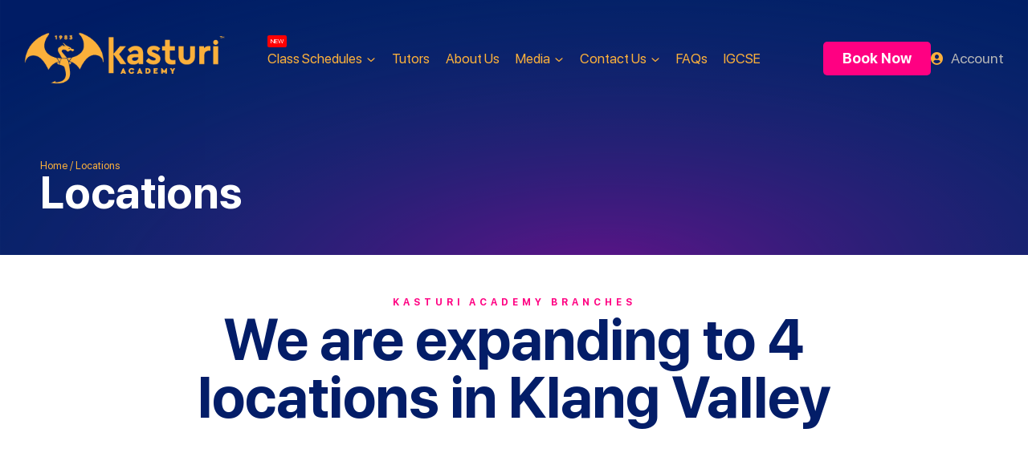

--- FILE ---
content_type: text/html; charset=UTF-8
request_url: https://pusattuisyenkasturi.edu.my/locations/
body_size: 27538
content:
<!doctype html>
<html dir="ltr" lang="en-US" prefix="og: https://ogp.me/ns#" class="no-js" itemtype="https://schema.org/WebPage" itemscope>
<head>
	<meta charset="UTF-8">
	<meta name="viewport" content="width=device-width, initial-scale=1, minimum-scale=1">
	<title>Locations - Kasturi Academy</title>

		<!-- All in One SEO 4.9.3 - aioseo.com -->
	<meta name="description" content="KASTURI ACADEMY BRANCHES We continue our legacy by offering affordable and quality education for all and we are currently working to expand our branches into more location. Do not hesitate to contact us if you have any inquiry regarding our branches. SUBMIT INQUIRY" />
	<meta name="robots" content="max-image-preview:large" />
	<meta name="google-site-verification" content="JUm8mi4In0Zf1tZSoeFPaCch-9NQW2K4niLlQxaNo3U" />
	<link rel="canonical" href="https://pusattuisyenkasturi.edu.my/locations/" />
	<meta name="generator" content="All in One SEO (AIOSEO) 4.9.3" />
		<meta property="og:locale" content="en_US" />
		<meta property="og:site_name" content="Kasturi Academy - Tuition Center Driven by Purpose" />
		<meta property="og:type" content="article" />
		<meta property="og:title" content="Locations - Kasturi Academy" />
		<meta property="og:description" content="KASTURI ACADEMY BRANCHES We continue our legacy by offering affordable and quality education for all and we are currently working to expand our branches into more location. Do not hesitate to contact us if you have any inquiry regarding our branches. SUBMIT INQUIRY" />
		<meta property="og:url" content="https://pusattuisyenkasturi.edu.my/locations/" />
		<meta property="og:image" content="https://pusattuisyenkasturi.edu.my/wp-content/uploads/2023/03/kastury.jpg" />
		<meta property="og:image:secure_url" content="https://pusattuisyenkasturi.edu.my/wp-content/uploads/2023/03/kastury.jpg" />
		<meta property="og:image:width" content="1200" />
		<meta property="og:image:height" content="760" />
		<meta property="article:published_time" content="2022-12-02T03:25:26+00:00" />
		<meta property="article:modified_time" content="2022-12-04T16:40:00+00:00" />
		<meta property="article:publisher" content="https://www.facebook.com/pusattuisyenkasturi.edu" />
		<meta name="twitter:card" content="summary_large_image" />
		<meta name="twitter:title" content="Locations - Kasturi Academy" />
		<meta name="twitter:description" content="KASTURI ACADEMY BRANCHES We continue our legacy by offering affordable and quality education for all and we are currently working to expand our branches into more location. Do not hesitate to contact us if you have any inquiry regarding our branches. SUBMIT INQUIRY" />
		<meta name="twitter:image" content="https://pusattuisyenkasturi.edu.my/wp-content/uploads/2023/03/kastury.jpg" />
		<script type="application/ld+json" class="aioseo-schema">
			{"@context":"https:\/\/schema.org","@graph":[{"@type":"BreadcrumbList","@id":"https:\/\/pusattuisyenkasturi.edu.my\/locations\/#breadcrumblist","itemListElement":[{"@type":"ListItem","@id":"https:\/\/pusattuisyenkasturi.edu.my#listItem","position":1,"name":"Home","item":"https:\/\/pusattuisyenkasturi.edu.my","nextItem":{"@type":"ListItem","@id":"https:\/\/pusattuisyenkasturi.edu.my\/locations\/#listItem","name":"Locations"}},{"@type":"ListItem","@id":"https:\/\/pusattuisyenkasturi.edu.my\/locations\/#listItem","position":2,"name":"Locations","previousItem":{"@type":"ListItem","@id":"https:\/\/pusattuisyenkasturi.edu.my#listItem","name":"Home"}}]},{"@type":"Organization","@id":"https:\/\/pusattuisyenkasturi.edu.my\/#organization","name":"Kasturi Academy","description":"Tuition Center Driven by Purpose","url":"https:\/\/pusattuisyenkasturi.edu.my\/","telephone":"+60320702363","logo":{"@type":"ImageObject","url":"https:\/\/pusattuisyenkasturi.edu.my\/wp-content\/uploads\/2022\/07\/logo-web.png","@id":"https:\/\/pusattuisyenkasturi.edu.my\/locations\/#organizationLogo","width":346,"height":90,"caption":"Kasturi Academy"},"image":{"@id":"https:\/\/pusattuisyenkasturi.edu.my\/locations\/#organizationLogo"},"sameAs":["https:\/\/www.facebook.com\/pusattuisyenkasturi.edu","https:\/\/www.instagram.com\/pusattuisyenkasturi\/?hl=en","https:\/\/www.youtube.com\/@pusattuisyenkasturi8309"]},{"@type":"WebPage","@id":"https:\/\/pusattuisyenkasturi.edu.my\/locations\/#webpage","url":"https:\/\/pusattuisyenkasturi.edu.my\/locations\/","name":"Locations - Kasturi Academy","description":"KASTURI ACADEMY BRANCHES We continue our legacy by offering affordable and quality education for all and we are currently working to expand our branches into more location. Do not hesitate to contact us if you have any inquiry regarding our branches. SUBMIT INQUIRY","inLanguage":"en-US","isPartOf":{"@id":"https:\/\/pusattuisyenkasturi.edu.my\/#website"},"breadcrumb":{"@id":"https:\/\/pusattuisyenkasturi.edu.my\/locations\/#breadcrumblist"},"datePublished":"2022-12-02T11:25:26+08:00","dateModified":"2022-12-05T00:40:00+08:00"},{"@type":"WebSite","@id":"https:\/\/pusattuisyenkasturi.edu.my\/#website","url":"https:\/\/pusattuisyenkasturi.edu.my\/","name":"Kasturi Academy","description":"Tuition Center Driven by Purpose","inLanguage":"en-US","publisher":{"@id":"https:\/\/pusattuisyenkasturi.edu.my\/#organization"}}]}
		</script>
		<!-- All in One SEO -->


<link rel="alternate" type="application/rss+xml" title="Kasturi Academy &raquo; Feed" href="https://pusattuisyenkasturi.edu.my/feed/" />
<link rel="alternate" type="application/rss+xml" title="Kasturi Academy &raquo; Comments Feed" href="https://pusattuisyenkasturi.edu.my/comments/feed/" />
			
			<link rel="alternate" title="oEmbed (JSON)" type="application/json+oembed" href="https://pusattuisyenkasturi.edu.my/wp-json/oembed/1.0/embed?url=https%3A%2F%2Fpusattuisyenkasturi.edu.my%2Flocations%2F" />
<link rel="alternate" title="oEmbed (XML)" type="text/xml+oembed" href="https://pusattuisyenkasturi.edu.my/wp-json/oembed/1.0/embed?url=https%3A%2F%2Fpusattuisyenkasturi.edu.my%2Flocations%2F&#038;format=xml" />
<style id='wp-img-auto-sizes-contain-inline-css'>
img:is([sizes=auto i],[sizes^="auto," i]){contain-intrinsic-size:3000px 1500px}
/*# sourceURL=wp-img-auto-sizes-contain-inline-css */
</style>
<link data-minify="1" rel='stylesheet' id='dce-animations-css' href='https://pusattuisyenkasturi.edu.my/wp-content/cache/min/1/wp-content/plugins/dynamic-content-for-elementor/assets/css/animations.css?ver=1768754751' media='all' />
<style id='wp-emoji-styles-inline-css'>

	img.wp-smiley, img.emoji {
		display: inline !important;
		border: none !important;
		box-shadow: none !important;
		height: 1em !important;
		width: 1em !important;
		margin: 0 0.07em !important;
		vertical-align: -0.1em !important;
		background: none !important;
		padding: 0 !important;
	}
/*# sourceURL=wp-emoji-styles-inline-css */
</style>
<style id='classic-theme-styles-inline-css'>
/*! This file is auto-generated */
.wp-block-button__link{color:#fff;background-color:#32373c;border-radius:9999px;box-shadow:none;text-decoration:none;padding:calc(.667em + 2px) calc(1.333em + 2px);font-size:1.125em}.wp-block-file__button{background:#32373c;color:#fff;text-decoration:none}
/*# sourceURL=/wp-includes/css/classic-themes.min.css */
</style>
<link data-minify="1" rel='stylesheet' id='aioseo/css/src/vue/standalone/blocks/table-of-contents/global.scss-css' href='https://pusattuisyenkasturi.edu.my/wp-content/cache/min/1/wp-content/plugins/all-in-one-seo-pack/dist/Lite/assets/css/table-of-contents/global.e90f6d47.css?ver=1768754751' media='all' />
<link data-minify="1" rel='stylesheet' id='nta-css-popup-css' href='https://pusattuisyenkasturi.edu.my/wp-content/cache/min/1/wp-content/plugins/whatsapp-for-wordpress/assets/dist/css/style.css?ver=1768754751' media='all' />
<style id='global-styles-inline-css'>
:root{--wp--preset--aspect-ratio--square: 1;--wp--preset--aspect-ratio--4-3: 4/3;--wp--preset--aspect-ratio--3-4: 3/4;--wp--preset--aspect-ratio--3-2: 3/2;--wp--preset--aspect-ratio--2-3: 2/3;--wp--preset--aspect-ratio--16-9: 16/9;--wp--preset--aspect-ratio--9-16: 9/16;--wp--preset--color--black: #000000;--wp--preset--color--cyan-bluish-gray: #abb8c3;--wp--preset--color--white: #ffffff;--wp--preset--color--pale-pink: #f78da7;--wp--preset--color--vivid-red: #cf2e2e;--wp--preset--color--luminous-vivid-orange: #ff6900;--wp--preset--color--luminous-vivid-amber: #fcb900;--wp--preset--color--light-green-cyan: #7bdcb5;--wp--preset--color--vivid-green-cyan: #00d084;--wp--preset--color--pale-cyan-blue: #8ed1fc;--wp--preset--color--vivid-cyan-blue: #0693e3;--wp--preset--color--vivid-purple: #9b51e0;--wp--preset--color--theme-palette-1: var(--global-palette1);--wp--preset--color--theme-palette-2: var(--global-palette2);--wp--preset--color--theme-palette-3: var(--global-palette3);--wp--preset--color--theme-palette-4: var(--global-palette4);--wp--preset--color--theme-palette-5: var(--global-palette5);--wp--preset--color--theme-palette-6: var(--global-palette6);--wp--preset--color--theme-palette-7: var(--global-palette7);--wp--preset--color--theme-palette-8: var(--global-palette8);--wp--preset--color--theme-palette-9: var(--global-palette9);--wp--preset--color--theme-palette-10: var(--global-palette10);--wp--preset--color--theme-palette-11: var(--global-palette11);--wp--preset--color--theme-palette-12: var(--global-palette12);--wp--preset--color--theme-palette-13: var(--global-palette13);--wp--preset--color--theme-palette-14: var(--global-palette14);--wp--preset--color--theme-palette-15: var(--global-palette15);--wp--preset--gradient--vivid-cyan-blue-to-vivid-purple: linear-gradient(135deg,rgb(6,147,227) 0%,rgb(155,81,224) 100%);--wp--preset--gradient--light-green-cyan-to-vivid-green-cyan: linear-gradient(135deg,rgb(122,220,180) 0%,rgb(0,208,130) 100%);--wp--preset--gradient--luminous-vivid-amber-to-luminous-vivid-orange: linear-gradient(135deg,rgb(252,185,0) 0%,rgb(255,105,0) 100%);--wp--preset--gradient--luminous-vivid-orange-to-vivid-red: linear-gradient(135deg,rgb(255,105,0) 0%,rgb(207,46,46) 100%);--wp--preset--gradient--very-light-gray-to-cyan-bluish-gray: linear-gradient(135deg,rgb(238,238,238) 0%,rgb(169,184,195) 100%);--wp--preset--gradient--cool-to-warm-spectrum: linear-gradient(135deg,rgb(74,234,220) 0%,rgb(151,120,209) 20%,rgb(207,42,186) 40%,rgb(238,44,130) 60%,rgb(251,105,98) 80%,rgb(254,248,76) 100%);--wp--preset--gradient--blush-light-purple: linear-gradient(135deg,rgb(255,206,236) 0%,rgb(152,150,240) 100%);--wp--preset--gradient--blush-bordeaux: linear-gradient(135deg,rgb(254,205,165) 0%,rgb(254,45,45) 50%,rgb(107,0,62) 100%);--wp--preset--gradient--luminous-dusk: linear-gradient(135deg,rgb(255,203,112) 0%,rgb(199,81,192) 50%,rgb(65,88,208) 100%);--wp--preset--gradient--pale-ocean: linear-gradient(135deg,rgb(255,245,203) 0%,rgb(182,227,212) 50%,rgb(51,167,181) 100%);--wp--preset--gradient--electric-grass: linear-gradient(135deg,rgb(202,248,128) 0%,rgb(113,206,126) 100%);--wp--preset--gradient--midnight: linear-gradient(135deg,rgb(2,3,129) 0%,rgb(40,116,252) 100%);--wp--preset--font-size--small: var(--global-font-size-small);--wp--preset--font-size--medium: var(--global-font-size-medium);--wp--preset--font-size--large: var(--global-font-size-large);--wp--preset--font-size--x-large: 42px;--wp--preset--font-size--larger: var(--global-font-size-larger);--wp--preset--font-size--xxlarge: var(--global-font-size-xxlarge);--wp--preset--spacing--20: 0.44rem;--wp--preset--spacing--30: 0.67rem;--wp--preset--spacing--40: 1rem;--wp--preset--spacing--50: 1.5rem;--wp--preset--spacing--60: 2.25rem;--wp--preset--spacing--70: 3.38rem;--wp--preset--spacing--80: 5.06rem;--wp--preset--shadow--natural: 6px 6px 9px rgba(0, 0, 0, 0.2);--wp--preset--shadow--deep: 12px 12px 50px rgba(0, 0, 0, 0.4);--wp--preset--shadow--sharp: 6px 6px 0px rgba(0, 0, 0, 0.2);--wp--preset--shadow--outlined: 6px 6px 0px -3px rgb(255, 255, 255), 6px 6px rgb(0, 0, 0);--wp--preset--shadow--crisp: 6px 6px 0px rgb(0, 0, 0);}:where(.is-layout-flex){gap: 0.5em;}:where(.is-layout-grid){gap: 0.5em;}body .is-layout-flex{display: flex;}.is-layout-flex{flex-wrap: wrap;align-items: center;}.is-layout-flex > :is(*, div){margin: 0;}body .is-layout-grid{display: grid;}.is-layout-grid > :is(*, div){margin: 0;}:where(.wp-block-columns.is-layout-flex){gap: 2em;}:where(.wp-block-columns.is-layout-grid){gap: 2em;}:where(.wp-block-post-template.is-layout-flex){gap: 1.25em;}:where(.wp-block-post-template.is-layout-grid){gap: 1.25em;}.has-black-color{color: var(--wp--preset--color--black) !important;}.has-cyan-bluish-gray-color{color: var(--wp--preset--color--cyan-bluish-gray) !important;}.has-white-color{color: var(--wp--preset--color--white) !important;}.has-pale-pink-color{color: var(--wp--preset--color--pale-pink) !important;}.has-vivid-red-color{color: var(--wp--preset--color--vivid-red) !important;}.has-luminous-vivid-orange-color{color: var(--wp--preset--color--luminous-vivid-orange) !important;}.has-luminous-vivid-amber-color{color: var(--wp--preset--color--luminous-vivid-amber) !important;}.has-light-green-cyan-color{color: var(--wp--preset--color--light-green-cyan) !important;}.has-vivid-green-cyan-color{color: var(--wp--preset--color--vivid-green-cyan) !important;}.has-pale-cyan-blue-color{color: var(--wp--preset--color--pale-cyan-blue) !important;}.has-vivid-cyan-blue-color{color: var(--wp--preset--color--vivid-cyan-blue) !important;}.has-vivid-purple-color{color: var(--wp--preset--color--vivid-purple) !important;}.has-black-background-color{background-color: var(--wp--preset--color--black) !important;}.has-cyan-bluish-gray-background-color{background-color: var(--wp--preset--color--cyan-bluish-gray) !important;}.has-white-background-color{background-color: var(--wp--preset--color--white) !important;}.has-pale-pink-background-color{background-color: var(--wp--preset--color--pale-pink) !important;}.has-vivid-red-background-color{background-color: var(--wp--preset--color--vivid-red) !important;}.has-luminous-vivid-orange-background-color{background-color: var(--wp--preset--color--luminous-vivid-orange) !important;}.has-luminous-vivid-amber-background-color{background-color: var(--wp--preset--color--luminous-vivid-amber) !important;}.has-light-green-cyan-background-color{background-color: var(--wp--preset--color--light-green-cyan) !important;}.has-vivid-green-cyan-background-color{background-color: var(--wp--preset--color--vivid-green-cyan) !important;}.has-pale-cyan-blue-background-color{background-color: var(--wp--preset--color--pale-cyan-blue) !important;}.has-vivid-cyan-blue-background-color{background-color: var(--wp--preset--color--vivid-cyan-blue) !important;}.has-vivid-purple-background-color{background-color: var(--wp--preset--color--vivid-purple) !important;}.has-black-border-color{border-color: var(--wp--preset--color--black) !important;}.has-cyan-bluish-gray-border-color{border-color: var(--wp--preset--color--cyan-bluish-gray) !important;}.has-white-border-color{border-color: var(--wp--preset--color--white) !important;}.has-pale-pink-border-color{border-color: var(--wp--preset--color--pale-pink) !important;}.has-vivid-red-border-color{border-color: var(--wp--preset--color--vivid-red) !important;}.has-luminous-vivid-orange-border-color{border-color: var(--wp--preset--color--luminous-vivid-orange) !important;}.has-luminous-vivid-amber-border-color{border-color: var(--wp--preset--color--luminous-vivid-amber) !important;}.has-light-green-cyan-border-color{border-color: var(--wp--preset--color--light-green-cyan) !important;}.has-vivid-green-cyan-border-color{border-color: var(--wp--preset--color--vivid-green-cyan) !important;}.has-pale-cyan-blue-border-color{border-color: var(--wp--preset--color--pale-cyan-blue) !important;}.has-vivid-cyan-blue-border-color{border-color: var(--wp--preset--color--vivid-cyan-blue) !important;}.has-vivid-purple-border-color{border-color: var(--wp--preset--color--vivid-purple) !important;}.has-vivid-cyan-blue-to-vivid-purple-gradient-background{background: var(--wp--preset--gradient--vivid-cyan-blue-to-vivid-purple) !important;}.has-light-green-cyan-to-vivid-green-cyan-gradient-background{background: var(--wp--preset--gradient--light-green-cyan-to-vivid-green-cyan) !important;}.has-luminous-vivid-amber-to-luminous-vivid-orange-gradient-background{background: var(--wp--preset--gradient--luminous-vivid-amber-to-luminous-vivid-orange) !important;}.has-luminous-vivid-orange-to-vivid-red-gradient-background{background: var(--wp--preset--gradient--luminous-vivid-orange-to-vivid-red) !important;}.has-very-light-gray-to-cyan-bluish-gray-gradient-background{background: var(--wp--preset--gradient--very-light-gray-to-cyan-bluish-gray) !important;}.has-cool-to-warm-spectrum-gradient-background{background: var(--wp--preset--gradient--cool-to-warm-spectrum) !important;}.has-blush-light-purple-gradient-background{background: var(--wp--preset--gradient--blush-light-purple) !important;}.has-blush-bordeaux-gradient-background{background: var(--wp--preset--gradient--blush-bordeaux) !important;}.has-luminous-dusk-gradient-background{background: var(--wp--preset--gradient--luminous-dusk) !important;}.has-pale-ocean-gradient-background{background: var(--wp--preset--gradient--pale-ocean) !important;}.has-electric-grass-gradient-background{background: var(--wp--preset--gradient--electric-grass) !important;}.has-midnight-gradient-background{background: var(--wp--preset--gradient--midnight) !important;}.has-small-font-size{font-size: var(--wp--preset--font-size--small) !important;}.has-medium-font-size{font-size: var(--wp--preset--font-size--medium) !important;}.has-large-font-size{font-size: var(--wp--preset--font-size--large) !important;}.has-x-large-font-size{font-size: var(--wp--preset--font-size--x-large) !important;}
:where(.wp-block-post-template.is-layout-flex){gap: 1.25em;}:where(.wp-block-post-template.is-layout-grid){gap: 1.25em;}
:where(.wp-block-term-template.is-layout-flex){gap: 1.25em;}:where(.wp-block-term-template.is-layout-grid){gap: 1.25em;}
:where(.wp-block-columns.is-layout-flex){gap: 2em;}:where(.wp-block-columns.is-layout-grid){gap: 2em;}
:root :where(.wp-block-pullquote){font-size: 1.5em;line-height: 1.6;}
/*# sourceURL=global-styles-inline-css */
</style>
<link rel='stylesheet' id='pafe-extension-style-css' href='https://pusattuisyenkasturi.edu.my/wp-content/plugins/piotnet-addons-for-elementor-pro/assets/css/minify/extension.min.css?ver=7.1.68' media='all' />
<link rel='stylesheet' id='dce-style-css' href='https://pusattuisyenkasturi.edu.my/wp-content/plugins/dynamic-content-for-elementor/assets/css/style.min.css?ver=3.3.25' media='all' />
<link rel='stylesheet' id='dce-tooltip-css' href='https://pusattuisyenkasturi.edu.my/wp-content/plugins/dynamic-content-for-elementor/assets/css/tooltip.min.css?ver=3.3.25' media='all' />
<link rel='stylesheet' id='kadence-global-css' href='https://pusattuisyenkasturi.edu.my/wp-content/themes/kadence/assets/css/global.min.css?ver=1.4.3' media='all' />
<style id='kadence-global-inline-css'>
/* Kadence Base CSS */
:root{--global-palette1:#FBB03B;--global-palette2:#FF9B00;--global-palette3:#041339;--global-palette4:#001C65;--global-palette5:#4C556A;--global-palette6:#717B95;--global-palette7:#ECEFF6;--global-palette8:#F7FAFC;--global-palette9:#ffffff;--global-palette10:oklch(from var(--global-palette1) calc(l + 0.10 * (1 - l)) calc(c * 1.00) calc(h + 180) / 100%);--global-palette11:#13612e;--global-palette12:#1159af;--global-palette13:#b82105;--global-palette14:#f7630c;--global-palette15:#f5a524;--global-palette9rgb:255, 255, 255;--global-palette-highlight:var(--global-palette1);--global-palette-highlight-alt:var(--global-palette2);--global-palette-highlight-alt2:var(--global-palette9);--global-palette-btn-bg:var(--global-palette1);--global-palette-btn-bg-hover:var(--global-palette2);--global-palette-btn:var(--global-palette9);--global-palette-btn-hover:var(--global-palette9);--global-palette-btn-sec-bg:var(--global-palette7);--global-palette-btn-sec-bg-hover:var(--global-palette2);--global-palette-btn-sec:var(--global-palette3);--global-palette-btn-sec-hover:var(--global-palette9);--global-body-font-family:-apple-system,BlinkMacSystemFont,"Segoe UI",Roboto,Oxygen-Sans,Ubuntu,Cantarell,"Helvetica Neue",sans-serif, "Apple Color Emoji", "Segoe UI Emoji", "Segoe UI Symbol";--global-heading-font-family:inherit;--global-primary-nav-font-family:inherit;--global-fallback-font:sans-serif;--global-display-fallback-font:sans-serif;--global-content-width:1390px;--global-content-wide-width:calc(1390px + 230px);--global-content-narrow-width:842px;--global-content-edge-padding:1.5rem;--global-content-boxed-padding:2rem;--global-calc-content-width:calc(1390px - var(--global-content-edge-padding) - var(--global-content-edge-padding) );--wp--style--global--content-size:var(--global-calc-content-width);}.wp-site-blocks{--global-vw:calc( 100vw - ( 0.5 * var(--scrollbar-offset)));}:root body.kadence-elementor-colors{--e-global-color-kadence1:var(--global-palette1);--e-global-color-kadence2:var(--global-palette2);--e-global-color-kadence3:var(--global-palette3);--e-global-color-kadence4:var(--global-palette4);--e-global-color-kadence5:var(--global-palette5);--e-global-color-kadence6:var(--global-palette6);--e-global-color-kadence7:var(--global-palette7);--e-global-color-kadence8:var(--global-palette8);--e-global-color-kadence9:var(--global-palette9);--e-global-color-kadence10:var(--global-palette10);--e-global-color-kadence11:var(--global-palette11);--e-global-color-kadence12:var(--global-palette12);--e-global-color-kadence13:var(--global-palette13);--e-global-color-kadence14:var(--global-palette14);--e-global-color-kadence15:var(--global-palette15);}body{background:var(--global-palette8);}body, input, select, optgroup, textarea{font-style:normal;font-weight:400;font-size:18px;line-height:28px;font-family:var(--global-body-font-family);color:var(--global-palette4);}.content-bg, body.content-style-unboxed .site{background:var(--global-palette9);}h1,h2,h3,h4,h5,h6{font-family:var(--global-heading-font-family);}h1{font-weight:700;font-size:32px;line-height:1.5;color:var(--global-palette3);}h2{font-weight:700;font-size:28px;line-height:1.5;color:var(--global-palette3);}h3{font-weight:700;font-size:24px;line-height:1.5;color:var(--global-palette3);}h4{font-weight:700;font-size:22px;line-height:1.5;color:var(--global-palette4);}h5{font-weight:700;font-size:20px;line-height:1.5;color:var(--global-palette4);}h6{font-weight:700;font-size:18px;line-height:1.5;color:var(--global-palette5);}.entry-hero .kadence-breadcrumbs{max-width:1390px;}.site-container, .site-header-row-layout-contained, .site-footer-row-layout-contained, .entry-hero-layout-contained, .comments-area, .alignfull > .wp-block-cover__inner-container, .alignwide > .wp-block-cover__inner-container{max-width:var(--global-content-width);}.content-width-narrow .content-container.site-container, .content-width-narrow .hero-container.site-container{max-width:var(--global-content-narrow-width);}@media all and (min-width: 1620px){.wp-site-blocks .content-container  .alignwide{margin-left:-115px;margin-right:-115px;width:unset;max-width:unset;}}@media all and (min-width: 1102px){.content-width-narrow .wp-site-blocks .content-container .alignwide{margin-left:-130px;margin-right:-130px;width:unset;max-width:unset;}}.content-style-boxed .wp-site-blocks .entry-content .alignwide{margin-left:calc( -1 * var( --global-content-boxed-padding ) );margin-right:calc( -1 * var( --global-content-boxed-padding ) );}.content-area{margin-top:5rem;margin-bottom:5rem;}@media all and (max-width: 1024px){.content-area{margin-top:3rem;margin-bottom:3rem;}}@media all and (max-width: 767px){.content-area{margin-top:2rem;margin-bottom:2rem;}}@media all and (max-width: 1024px){:root{--global-content-boxed-padding:2rem;}}@media all and (max-width: 767px){:root{--global-content-boxed-padding:1.5rem;}}.entry-content-wrap{padding:2rem;}@media all and (max-width: 1024px){.entry-content-wrap{padding:2rem;}}@media all and (max-width: 767px){.entry-content-wrap{padding:1.5rem;}}.entry.single-entry{box-shadow:0px 15px 15px -10px rgba(0,0,0,0.05);}.entry.loop-entry{box-shadow:0px 15px 15px -10px rgba(0,0,0,0.05);}.loop-entry .entry-content-wrap{padding:2rem;}@media all and (max-width: 1024px){.loop-entry .entry-content-wrap{padding:2rem;}}@media all and (max-width: 767px){.loop-entry .entry-content-wrap{padding:1.5rem;}}button, .button, .wp-block-button__link, input[type="button"], input[type="reset"], input[type="submit"], .fl-button, .elementor-button-wrapper .elementor-button, .wc-block-components-checkout-place-order-button, .wc-block-cart__submit{box-shadow:0px 0px 0px -7px rgba(0,0,0,0);}button:hover, button:focus, button:active, .button:hover, .button:focus, .button:active, .wp-block-button__link:hover, .wp-block-button__link:focus, .wp-block-button__link:active, input[type="button"]:hover, input[type="button"]:focus, input[type="button"]:active, input[type="reset"]:hover, input[type="reset"]:focus, input[type="reset"]:active, input[type="submit"]:hover, input[type="submit"]:focus, input[type="submit"]:active, .elementor-button-wrapper .elementor-button:hover, .elementor-button-wrapper .elementor-button:focus, .elementor-button-wrapper .elementor-button:active, .wc-block-cart__submit:hover{box-shadow:0px 15px 25px -7px rgba(0,0,0,0.1);}.kb-button.kb-btn-global-outline.kb-btn-global-inherit{padding-top:calc(px - 2px);padding-right:calc(px - 2px);padding-bottom:calc(px - 2px);padding-left:calc(px - 2px);}@media all and (min-width: 1025px){.transparent-header .entry-hero .entry-hero-container-inner{padding-top:125px;}}@media all and (max-width: 1024px){.mobile-transparent-header .entry-hero .entry-hero-container-inner{padding-top:100px;}}@media all and (max-width: 767px){.mobile-transparent-header .entry-hero .entry-hero-container-inner{padding-top:70px;}}body.page{background:var(--global-palette9);}body.page .content-bg, body.content-style-unboxed.page .site{background:var(--global-palette9);}.entry-hero.page-hero-section .entry-header{min-height:200px;}.entry-author-style-center{padding-top:var(--global-md-spacing);border-top:1px solid var(--global-gray-500);}.entry-author-style-center .entry-author-avatar, .entry-meta .author-avatar{display:none;}.entry-author-style-normal .entry-author-profile{padding-left:0px;}#comments .comment-meta{margin-left:0px;}
/* Kadence Header CSS */
.wp-site-blocks #mobile-header{display:block;}.wp-site-blocks #main-header{display:none;}@media all and (min-width: 1220px){.wp-site-blocks #mobile-header{display:none;}.wp-site-blocks #main-header{display:block;}}@media all and (max-width: 1219px){.mobile-transparent-header #masthead{position:absolute;left:0px;right:0px;z-index:100;}.kadence-scrollbar-fixer.mobile-transparent-header #masthead{right:var(--scrollbar-offset,0);}.mobile-transparent-header #masthead, .mobile-transparent-header .site-top-header-wrap .site-header-row-container-inner, .mobile-transparent-header .site-main-header-wrap .site-header-row-container-inner, .mobile-transparent-header .site-bottom-header-wrap .site-header-row-container-inner{background:transparent;}.site-header-row-tablet-layout-fullwidth, .site-header-row-tablet-layout-standard{padding:0px;}}@media all and (min-width: 1220px){.transparent-header #masthead{position:absolute;left:0px;right:0px;z-index:100;}.transparent-header.kadence-scrollbar-fixer #masthead{right:var(--scrollbar-offset,0);}.transparent-header #masthead, .transparent-header .site-top-header-wrap .site-header-row-container-inner, .transparent-header .site-main-header-wrap .site-header-row-container-inner, .transparent-header .site-bottom-header-wrap .site-header-row-container-inner{background:transparent;}}.site-branding a.brand img{max-width:250px;}.site-branding a.brand img.svg-logo-image{width:250px;}@media all and (max-width: 767px){.site-branding a.brand img{max-width:150px;}.site-branding a.brand img.svg-logo-image{width:150px;}}.site-branding{padding:0px 0px 0px 0px;}#masthead, #masthead .kadence-sticky-header.item-is-fixed:not(.item-at-start):not(.site-header-row-container):not(.site-main-header-wrap), #masthead .kadence-sticky-header.item-is-fixed:not(.item-at-start) > .site-header-row-container-inner{background:#ffffff;}.site-main-header-wrap .site-header-row-container-inner{background:var(--global-palette4);}.site-main-header-inner-wrap{min-height:125px;}@media all and (max-width: 1219px){.site-main-header-inner-wrap{min-height:100px;}}@media all and (max-width: 767px){.site-main-header-inner-wrap{min-height:70px;}}.site-main-header-wrap .site-header-row-container-inner>.site-container{padding:10px 30px 10px 30px;}@media all and (max-width: 767px){.site-main-header-wrap .site-header-row-container-inner>.site-container{padding:0px 20px 0px 20px;}}#masthead .kadence-sticky-header.item-is-fixed:not(.item-at-start):not(.site-header-row-container):not(.item-hidden-above):not(.site-main-header-wrap), #masthead .kadence-sticky-header.item-is-fixed:not(.item-at-start):not(.item-hidden-above) > .site-header-row-container-inner{background:rgba(0,28,101,0);}.site-main-header-wrap.site-header-row-container.site-header-focus-item.site-header-row-layout-standard.kadence-sticky-header.item-is-fixed.item-is-stuck, .site-header-upper-inner-wrap.kadence-sticky-header.item-is-fixed.item-is-stuck, .site-header-inner-wrap.kadence-sticky-header.item-is-fixed.item-is-stuck, .site-top-header-wrap.site-header-row-container.site-header-focus-item.site-header-row-layout-standard.kadence-sticky-header.item-is-fixed.item-is-stuck, .site-bottom-header-wrap.site-header-row-container.site-header-focus-item.site-header-row-layout-standard.kadence-sticky-header.item-is-fixed.item-is-stuck{box-shadow:0px 0px 0px 0px rgba(0,0,0,0);}#masthead .kadence-sticky-header.item-is-fixed:not(.item-at-start) .header-menu-container > ul > li > a{color:var(--global-palette1);}#masthead .kadence-sticky-header.item-is-fixed:not(.item-at-start) .mobile-toggle-open-container .menu-toggle-open, #masthead .kadence-sticky-header.item-is-fixed:not(.item-at-start) .search-toggle-open-container .search-toggle-open{color:var(--global-palette1);}.header-navigation[class*="header-navigation-style-underline"] .header-menu-container.primary-menu-container>ul>li>a:after{width:calc( 100% - 20px);}.main-navigation .primary-menu-container > ul > li.menu-item > a{padding-left:calc(20px / 2);padding-right:calc(20px / 2);padding-top:0.6em;padding-bottom:0.6em;color:var(--global-palette1);}.main-navigation .primary-menu-container > ul > li.menu-item .dropdown-nav-special-toggle{right:calc(20px / 2);}.main-navigation .primary-menu-container > ul li.menu-item > a{font-style:normal;font-size:17px;text-transform:none;}.main-navigation .primary-menu-container > ul > li.menu-item > a:hover{color:var(--global-palette9);}.main-navigation .primary-menu-container > ul > li.menu-item.current-menu-item > a{color:var(--global-palette2);}.header-navigation .header-menu-container ul ul.sub-menu, .header-navigation .header-menu-container ul ul.submenu{background:var(--global-palette9);box-shadow:0px 2px 13px 0px rgba(0,0,0,0.1);}.header-navigation .header-menu-container ul ul li.menu-item, .header-menu-container ul.menu > li.kadence-menu-mega-enabled > ul > li.menu-item > a{border-bottom:0px solid rgba(255,255,255,0.1);border-radius:0px 0px 0px 0px;}.header-navigation .header-menu-container ul ul li.menu-item > a{width:200px;padding-top:10px;padding-bottom:10px;color:var(--global-palette3);font-style:normal;font-size:16px;}.header-navigation .header-menu-container ul ul li.menu-item > a:hover{color:var(--global-palette9);background:var(--global-palette2);border-radius:0px 0px 0px 0px;}.header-navigation .header-menu-container ul ul li.menu-item.current-menu-item > a{color:var(--global-palette9);background:var(--global-palette4);border-radius:0px 0px 0px 0px;}.mobile-toggle-open-container .menu-toggle-open, .mobile-toggle-open-container .menu-toggle-open:focus{color:var(--global-palette1);padding:0.4em 0.6em 0.4em 0.6em;font-size:14px;}.mobile-toggle-open-container .menu-toggle-open.menu-toggle-style-bordered{border:1px solid currentColor;}.mobile-toggle-open-container .menu-toggle-open .menu-toggle-icon{font-size:38px;}.mobile-toggle-open-container .menu-toggle-open:hover, .mobile-toggle-open-container .menu-toggle-open:focus-visible{color:var(--global-palette-highlight);}.mobile-navigation ul li{font-size:14px;}.mobile-navigation ul li a{padding-top:1em;padding-bottom:1em;}.mobile-navigation ul li > a, .mobile-navigation ul li.menu-item-has-children > .drawer-nav-drop-wrap{color:var(--global-palette3);}.mobile-navigation ul li > a:hover, .mobile-navigation ul li.menu-item-has-children > .drawer-nav-drop-wrap:hover{color:var(--global-palette2);}.mobile-navigation ul li.current-menu-item > a, .mobile-navigation ul li.current-menu-item.menu-item-has-children > .drawer-nav-drop-wrap{color:var(--global-palette4);}.mobile-navigation ul li.menu-item-has-children .drawer-nav-drop-wrap, .mobile-navigation ul li:not(.menu-item-has-children) a{border-bottom:1px solid rgba(113,123,149,0.13);}.mobile-navigation:not(.drawer-navigation-parent-toggle-true) ul li.menu-item-has-children .drawer-nav-drop-wrap button{border-left:1px solid rgba(113,123,149,0.13);}#mobile-drawer .drawer-inner, #mobile-drawer.popup-drawer-layout-fullwidth.popup-drawer-animation-slice .pop-portion-bg, #mobile-drawer.popup-drawer-layout-fullwidth.popup-drawer-animation-slice.pop-animated.show-drawer .drawer-inner{background:var(--global-palette7);}#mobile-drawer .drawer-header .drawer-toggle{padding:0.6em 0.15em 0.6em 0.15em;font-size:24px;}#mobile-drawer .drawer-header .drawer-toggle, #mobile-drawer .drawer-header .drawer-toggle:focus{color:var(--global-palette3);}#mobile-drawer .drawer-header .drawer-toggle:hover, #mobile-drawer .drawer-header .drawer-toggle:focus:hover{color:var(--global-palette2);}.mobile-html{font-style:normal;color:var(--global-palette3);}.mobile-html a{color:var(--global-palette3);}
/* Kadence Footer CSS */
.site-bottom-footer-inner-wrap{padding-top:30px;padding-bottom:30px;grid-column-gap:30px;}.site-bottom-footer-inner-wrap .widget{margin-bottom:30px;}.site-bottom-footer-inner-wrap .site-footer-section:not(:last-child):after{right:calc(-30px / 2);}
/* Kadence Pro Header CSS */
.header-navigation-dropdown-direction-left ul ul.submenu, .header-navigation-dropdown-direction-left ul ul.sub-menu{right:0px;left:auto;}.rtl .header-navigation-dropdown-direction-right ul ul.submenu, .rtl .header-navigation-dropdown-direction-right ul ul.sub-menu{left:0px;right:auto;}.header-account-button .nav-drop-title-wrap > .kadence-svg-iconset, .header-account-button > .kadence-svg-iconset{font-size:1.2em;}.site-header-item .header-account-button .nav-drop-title-wrap, .site-header-item .header-account-wrap > .header-account-button{display:flex;align-items:center;}.header-account-style-icon_label .header-account-label{padding-left:5px;}.header-account-style-label_icon .header-account-label{padding-right:5px;}.site-header-item .header-account-wrap .header-account-button{text-decoration:none;box-shadow:none;color:inherit;background:transparent;padding:0.6em 0em 0.6em 0em;}.header-mobile-account-wrap .header-account-button .nav-drop-title-wrap > .kadence-svg-iconset, .header-mobile-account-wrap .header-account-button > .kadence-svg-iconset{font-size:1.2em;}.header-mobile-account-wrap .header-account-button .nav-drop-title-wrap, .header-mobile-account-wrap > .header-account-button{display:flex;align-items:center;}.header-mobile-account-wrap.header-account-style-icon_label .header-account-label{padding-left:5px;}.header-mobile-account-wrap.header-account-style-label_icon .header-account-label{padding-right:5px;}.header-mobile-account-wrap .header-account-button{text-decoration:none;box-shadow:none;color:inherit;background:transparent;padding:0.6em 0em 0.6em 0em;}#login-drawer .drawer-inner .drawer-content{display:flex;justify-content:center;align-items:center;position:absolute;top:0px;bottom:0px;left:0px;right:0px;padding:0px;}#loginform p label{display:block;}#login-drawer #loginform{width:100%;}#login-drawer #loginform input{width:100%;}#login-drawer #loginform input[type="checkbox"]{width:auto;}#login-drawer .drawer-inner .drawer-header{position:relative;z-index:100;}#login-drawer .drawer-content_inner.widget_login_form_inner{padding:2em;width:100%;max-width:350px;border-radius:.25rem;background:var(--global-palette9);color:var(--global-palette4);}#login-drawer .lost_password a{color:var(--global-palette6);}#login-drawer .lost_password, #login-drawer .register-field{text-align:center;}#login-drawer .widget_login_form_inner p{margin-top:1.2em;margin-bottom:0em;}#login-drawer .widget_login_form_inner p:first-child{margin-top:0em;}#login-drawer .widget_login_form_inner label{margin-bottom:0.5em;}#login-drawer hr.register-divider{margin:1.2em 0;border-width:1px;}#login-drawer .register-field{font-size:90%;}@media all and (min-width: 1025px){#login-drawer hr.register-divider.hide-desktop{display:none;}#login-drawer p.register-field.hide-desktop{display:none;}}@media all and (max-width: 1024px){#login-drawer hr.register-divider.hide-mobile{display:none;}#login-drawer p.register-field.hide-mobile{display:none;}}@media all and (max-width: 767px){#login-drawer hr.register-divider.hide-mobile{display:none;}#login-drawer p.register-field.hide-mobile{display:none;}}.mobile-html2{font-style:normal;font-size:13px;line-height:1.82;color:var(--global-palette5);margin:20px 0px 0px 0px;}.tertiary-navigation .tertiary-menu-container > ul > li.menu-item > a{padding-left:calc(1.2em / 2);padding-right:calc(1.2em / 2);padding-top:0.6em;padding-bottom:0.6em;color:var(--global-palette5);}.tertiary-navigation .tertiary-menu-container > ul > li.menu-item > a:hover{color:var(--global-palette-highlight);}.tertiary-navigation .tertiary-menu-container > ul > li.menu-item.current-menu-item > a{color:var(--global-palette3);}.header-navigation[class*="header-navigation-style-underline"] .header-menu-container.tertiary-menu-container>ul>li>a:after{width:calc( 100% - 1.2em);}.quaternary-navigation .quaternary-menu-container > ul > li.menu-item > a{padding-left:calc(1.2em / 2);padding-right:calc(1.2em / 2);padding-top:0.6em;padding-bottom:0.6em;color:var(--global-palette5);}.quaternary-navigation .quaternary-menu-container > ul > li.menu-item > a:hover{color:var(--global-palette-highlight);}.quaternary-navigation .quaternary-menu-container > ul > li.menu-item.current-menu-item > a{color:var(--global-palette3);}.header-navigation[class*="header-navigation-style-underline"] .header-menu-container.quaternary-menu-container>ul>li>a:after{width:calc( 100% - 1.2em);}#main-header .header-divider{border-right:1px solid var(--global-palette6);height:50%;}#main-header .header-divider2{border-right:1px solid var(--global-palette6);height:50%;}#main-header .header-divider3{border-right:1px solid var(--global-palette6);height:50%;}#mobile-header .header-mobile-divider, #mobile-drawer .header-mobile-divider{border-right:1px solid var(--global-palette6);height:50%;}#mobile-drawer .header-mobile-divider{border-top:1px solid var(--global-palette6);width:50%;}#mobile-header .header-mobile-divider2{border-right:1px solid var(--global-palette6);height:50%;}#mobile-drawer .header-mobile-divider2{border-top:1px solid var(--global-palette6);width:50%;}.header-item-search-bar form ::-webkit-input-placeholder{color:currentColor;opacity:0.5;}.header-item-search-bar form ::placeholder{color:currentColor;opacity:0.5;}.header-search-bar form{max-width:100%;width:240px;}.header-mobile-search-bar form{max-width:calc(100vw - var(--global-sm-spacing) - var(--global-sm-spacing));width:240px;}.header-widget-lstyle-normal .header-widget-area-inner a:not(.button){text-decoration:underline;}.element-contact-inner-wrap{display:flex;flex-wrap:wrap;align-items:center;margin-top:-0.6em;margin-left:calc(-0.6em / 2);margin-right:calc(-0.6em / 2);}.element-contact-inner-wrap .header-contact-item{display:inline-flex;flex-wrap:wrap;align-items:center;margin-top:0.6em;margin-left:calc(0.6em / 2);margin-right:calc(0.6em / 2);}.element-contact-inner-wrap .header-contact-item .kadence-svg-iconset{font-size:1em;}.header-contact-item img{display:inline-block;}.header-contact-item .contact-label{margin-left:0.3em;}.rtl .header-contact-item .contact-label{margin-right:0.3em;margin-left:0px;}.header-mobile-contact-wrap .element-contact-inner-wrap{display:flex;flex-wrap:wrap;align-items:center;margin-top:-0.6em;margin-left:calc(-0.6em / 2);margin-right:calc(-0.6em / 2);}.header-mobile-contact-wrap .element-contact-inner-wrap .header-contact-item{display:inline-flex;flex-wrap:wrap;align-items:center;margin-top:0.6em;margin-left:calc(0.6em / 2);margin-right:calc(0.6em / 2);}.header-mobile-contact-wrap .element-contact-inner-wrap .header-contact-item .kadence-svg-iconset{font-size:1em;}#main-header .header-button2{box-shadow:0px 0px 0px -7px rgba(0,0,0,0);}#main-header .header-button2:hover{box-shadow:0px 15px 25px -7px rgba(0,0,0,0.1);}.mobile-header-button2-wrap .mobile-header-button-inner-wrap .mobile-header-button2{border:2px none transparent;box-shadow:0px 0px 0px -7px rgba(0,0,0,0);}.mobile-header-button2-wrap .mobile-header-button-inner-wrap .mobile-header-button2:hover{box-shadow:0px 15px 25px -7px rgba(0,0,0,0.1);}#widget-drawer.popup-drawer-layout-fullwidth .drawer-content .header-widget2, #widget-drawer.popup-drawer-layout-sidepanel .drawer-inner{max-width:400px;}#widget-drawer.popup-drawer-layout-fullwidth .drawer-content .header-widget2{margin:0 auto;}.widget-toggle-open{display:flex;align-items:center;background:transparent;box-shadow:none;}.widget-toggle-open:hover, .widget-toggle-open:focus{border-color:currentColor;background:transparent;box-shadow:none;}.widget-toggle-open .widget-toggle-icon{display:flex;}.widget-toggle-open .widget-toggle-label{padding-right:5px;}.rtl .widget-toggle-open .widget-toggle-label{padding-left:5px;padding-right:0px;}.widget-toggle-open .widget-toggle-label:empty, .rtl .widget-toggle-open .widget-toggle-label:empty{padding-right:0px;padding-left:0px;}.widget-toggle-open-container .widget-toggle-open{color:var(--global-palette5);padding:0.4em 0.6em 0.4em 0.6em;font-size:14px;}.widget-toggle-open-container .widget-toggle-open.widget-toggle-style-bordered{border:1px solid currentColor;}.widget-toggle-open-container .widget-toggle-open .widget-toggle-icon{font-size:20px;}.widget-toggle-open-container .widget-toggle-open:hover, .widget-toggle-open-container .widget-toggle-open:focus{color:var(--global-palette-highlight);}#widget-drawer .header-widget-2style-normal a:not(.button){text-decoration:underline;}#widget-drawer .header-widget-2style-plain a:not(.button){text-decoration:none;}#widget-drawer .header-widget2 .widget-title{color:var(--global-palette9);}#widget-drawer .header-widget2{color:var(--global-palette8);}#widget-drawer .header-widget2 a:not(.button), #widget-drawer .header-widget2 .drawer-sub-toggle{color:var(--global-palette8);}#widget-drawer .header-widget2 a:not(.button):hover, #widget-drawer .header-widget2 .drawer-sub-toggle:hover{color:var(--global-palette9);}#mobile-secondary-site-navigation ul li{font-style:normal;font-size:14px;line-height:1.62;}#mobile-secondary-site-navigation ul li a{padding-top:1px;padding-bottom:1px;}#mobile-secondary-site-navigation ul li > a, #mobile-secondary-site-navigation ul li.menu-item-has-children > .drawer-nav-drop-wrap{color:rgba(113,123,149,0.92);}#mobile-secondary-site-navigation ul li > a:hover, #mobile-secondary-site-navigation ul li.menu-item-has-children > .drawer-nav-drop-wrap:hover{color:var(--global-palette3);}#mobile-secondary-site-navigation ul li.current-menu-item > a, #mobile-secondary-site-navigation ul li.current-menu-item.menu-item-has-children > .drawer-nav-drop-wrap{color:var(--global-palette-highlight);}#mobile-secondary-site-navigation ul li.menu-item-has-children .drawer-nav-drop-wrap, #mobile-secondary-site-navigation ul li:not(.menu-item-has-children) a{border-bottom:1px solid rgba(255,255,255,0.1);}#mobile-secondary-site-navigation:not(.drawer-navigation-parent-toggle-true) ul li.menu-item-has-children .drawer-nav-drop-wrap button{border-left:1px solid rgba(255,255,255,0.1);}
/*# sourceURL=kadence-global-inline-css */
</style>
<link rel='stylesheet' id='elementor-frontend-css' href='https://pusattuisyenkasturi.edu.my/wp-content/plugins/elementor/assets/css/frontend.min.css?ver=3.34.1' media='all' />
<link rel='stylesheet' id='widget-image-css' href='https://pusattuisyenkasturi.edu.my/wp-content/plugins/elementor/assets/css/widget-image.min.css?ver=3.34.1' media='all' />
<link rel='stylesheet' id='widget-icon-list-css' href='https://pusattuisyenkasturi.edu.my/wp-content/plugins/elementor/assets/css/widget-icon-list.min.css?ver=3.34.1' media='all' />
<link rel='stylesheet' id='widget-social-icons-css' href='https://pusattuisyenkasturi.edu.my/wp-content/plugins/elementor/assets/css/widget-social-icons.min.css?ver=3.34.1' media='all' />
<link rel='stylesheet' id='e-apple-webkit-css' href='https://pusattuisyenkasturi.edu.my/wp-content/plugins/elementor/assets/css/conditionals/apple-webkit.min.css?ver=3.34.1' media='all' />
<link rel='stylesheet' id='widget-heading-css' href='https://pusattuisyenkasturi.edu.my/wp-content/plugins/elementor/assets/css/widget-heading.min.css?ver=3.34.1' media='all' />
<link rel='stylesheet' id='widget-nav-menu-css' href='https://pusattuisyenkasturi.edu.my/wp-content/plugins/elementor-pro/assets/css/widget-nav-menu.min.css?ver=3.34.0' media='all' />
<link rel='stylesheet' id='widget-divider-css' href='https://pusattuisyenkasturi.edu.my/wp-content/plugins/elementor/assets/css/widget-divider.min.css?ver=3.34.1' media='all' />
<link rel='stylesheet' id='e-animation-zoomInDown-css' href='https://pusattuisyenkasturi.edu.my/wp-content/plugins/elementor/assets/lib/animations/styles/zoomInDown.min.css?ver=3.34.1' media='all' />
<link rel='stylesheet' id='e-motion-fx-css' href='https://pusattuisyenkasturi.edu.my/wp-content/plugins/elementor-pro/assets/css/modules/motion-fx.min.css?ver=3.34.0' media='all' />
<link data-minify="1" rel='stylesheet' id='elementor-icons-css' href='https://pusattuisyenkasturi.edu.my/wp-content/cache/min/1/wp-content/plugins/elementor/assets/lib/eicons/css/elementor-icons.min.css?ver=1768754751' media='all' />
<link rel='stylesheet' id='elementor-post-4-css' href='https://pusattuisyenkasturi.edu.my/wp-content/uploads/elementor/css/post-4.css?ver=1768754742' media='all' />
<link data-minify="1" rel='stylesheet' id='dashicons-css' href='https://pusattuisyenkasturi.edu.my/wp-content/cache/min/1/wp-includes/css/dashicons.min.css?ver=1768754751' media='all' />
<link data-minify="1" rel='stylesheet' id='ooohboi-steroids-styles-css' href='https://pusattuisyenkasturi.edu.my/wp-content/cache/min/1/wp-content/plugins/ooohboi-steroids-for-elementor/assets/css/main.css?ver=1768754751' media='all' />
<link rel='stylesheet' id='dce-dynamic-posts-css' href='https://pusattuisyenkasturi.edu.my/wp-content/plugins/dynamic-content-for-elementor/assets/css/dynamic-posts.min.css?ver=3.3.25' media='all' />
<link rel='stylesheet' id='dce-dynamicPosts-grid-css' href='https://pusattuisyenkasturi.edu.my/wp-content/plugins/dynamic-content-for-elementor/assets/css/dynamic-posts-skin-grid.min.css?ver=3.3.25' media='all' />
<link rel='stylesheet' id='e-animation-grow-css' href='https://pusattuisyenkasturi.edu.my/wp-content/plugins/elementor/assets/lib/animations/styles/e-animation-grow.min.css?ver=3.34.1' media='all' />
<link rel='stylesheet' id='e-animation-zoomInUp-css' href='https://pusattuisyenkasturi.edu.my/wp-content/plugins/elementor/assets/lib/animations/styles/zoomInUp.min.css?ver=3.34.1' media='all' />
<link rel='stylesheet' id='elementor-post-30-css' href='https://pusattuisyenkasturi.edu.my/wp-content/uploads/elementor/css/post-30.css?ver=1768755006' media='all' />
<link rel='stylesheet' id='elementor-post-160-css' href='https://pusattuisyenkasturi.edu.my/wp-content/uploads/elementor/css/post-160.css?ver=1768754743' media='all' />
<link rel='stylesheet' id='elementor-post-139-css' href='https://pusattuisyenkasturi.edu.my/wp-content/uploads/elementor/css/post-139.css?ver=1768754971' media='all' />
<style id='rocket-lazyload-inline-css'>
.rll-youtube-player{position:relative;padding-bottom:56.23%;height:0;overflow:hidden;max-width:100%;}.rll-youtube-player:focus-within{outline: 2px solid currentColor;outline-offset: 5px;}.rll-youtube-player iframe{position:absolute;top:0;left:0;width:100%;height:100%;z-index:100;background:0 0}.rll-youtube-player img{bottom:0;display:block;left:0;margin:auto;max-width:100%;width:100%;position:absolute;right:0;top:0;border:none;height:auto;-webkit-transition:.4s all;-moz-transition:.4s all;transition:.4s all}.rll-youtube-player img:hover{-webkit-filter:brightness(75%)}.rll-youtube-player .play{height:100%;width:100%;left:0;top:0;position:absolute;background:url(https://pusattuisyenkasturi.edu.my/wp-content/plugins/wp-rocket/assets/img/youtube.png) no-repeat center;background-color: transparent !important;cursor:pointer;border:none;}.wp-embed-responsive .wp-has-aspect-ratio .rll-youtube-player{position:absolute;padding-bottom:0;width:100%;height:100%;top:0;bottom:0;left:0;right:0}
/*# sourceURL=rocket-lazyload-inline-css */
</style>
<link rel='stylesheet' id='elementor-icons-shared-0-css' href='https://pusattuisyenkasturi.edu.my/wp-content/plugins/elementor/assets/lib/font-awesome/css/fontawesome.min.css?ver=5.15.3' media='all' />
<link data-minify="1" rel='stylesheet' id='elementor-icons-fa-solid-css' href='https://pusattuisyenkasturi.edu.my/wp-content/cache/min/1/wp-content/plugins/elementor/assets/lib/font-awesome/css/solid.min.css?ver=1768754751' media='all' />
<link data-minify="1" rel='stylesheet' id='elementor-icons-fa-brands-css' href='https://pusattuisyenkasturi.edu.my/wp-content/cache/min/1/wp-content/plugins/elementor/assets/lib/font-awesome/css/brands.min.css?ver=1768754751' media='all' />
<script src="https://pusattuisyenkasturi.edu.my/wp-includes/js/jquery/jquery.min.js?ver=3.7.1" id="jquery-core-js" defer></script>


<link rel="https://api.w.org/" href="https://pusattuisyenkasturi.edu.my/wp-json/" /><link rel="alternate" title="JSON" type="application/json" href="https://pusattuisyenkasturi.edu.my/wp-json/wp/v2/pages/30" /><link rel="EditURI" type="application/rsd+xml" title="RSD" href="https://pusattuisyenkasturi.edu.my/xmlrpc.php?rsd" />
<meta name="generator" content="WordPress 6.9" />
<link rel='shortlink' href='https://pusattuisyenkasturi.edu.my/?p=30' />
<link rel="preload" id="kadence-header-preload" href="https://pusattuisyenkasturi.edu.my/wp-content/themes/kadence/assets/css/header.min.css?ver=1.4.3" as="style">
<link rel="preload" id="kadence-content-preload" href="https://pusattuisyenkasturi.edu.my/wp-content/themes/kadence/assets/css/content.min.css?ver=1.4.3" as="style">
<link rel="preload" id="kadence-footer-preload" href="https://pusattuisyenkasturi.edu.my/wp-content/themes/kadence/assets/css/footer.min.css?ver=1.4.3" as="style">
<meta name="generator" content="Elementor 3.34.1; settings: css_print_method-external, google_font-enabled, font_display-swap">
			<style>
				.e-con.e-parent:nth-of-type(n+4):not(.e-lazyloaded):not(.e-no-lazyload),
				.e-con.e-parent:nth-of-type(n+4):not(.e-lazyloaded):not(.e-no-lazyload) * {
					background-image: none !important;
				}
				@media screen and (max-height: 1024px) {
					.e-con.e-parent:nth-of-type(n+3):not(.e-lazyloaded):not(.e-no-lazyload),
					.e-con.e-parent:nth-of-type(n+3):not(.e-lazyloaded):not(.e-no-lazyload) * {
						background-image: none !important;
					}
				}
				@media screen and (max-height: 640px) {
					.e-con.e-parent:nth-of-type(n+2):not(.e-lazyloaded):not(.e-no-lazyload),
					.e-con.e-parent:nth-of-type(n+2):not(.e-lazyloaded):not(.e-no-lazyload) * {
						background-image: none !important;
					}
				}
			</style>
			<!-- Google tag (gtag.js) -->
<script async src="https://www.googletagmanager.com/gtag/js?id=G-B35XB6Y9Z9"></script>
<script>
  window.dataLayer = window.dataLayer || [];
  function gtag(){dataLayer.push(arguments);}
  gtag('js', new Date());

  gtag('config', 'G-B35XB6Y9Z9');
</script><link rel="icon" href="https://pusattuisyenkasturi.edu.my/wp-content/uploads/2022/07/favi.png" sizes="32x32" />
<link rel="icon" href="https://pusattuisyenkasturi.edu.my/wp-content/uploads/2022/07/favi.png" sizes="192x192" />
<link rel="apple-touch-icon" href="https://pusattuisyenkasturi.edu.my/wp-content/uploads/2022/07/favi.png" />
<meta name="msapplication-TileImage" content="https://pusattuisyenkasturi.edu.my/wp-content/uploads/2022/07/favi.png" />
<style>.pswp.pafe-lightbox-modal {display: none;}</style>		<style id="wp-custom-css">
			 #masthead .kadence-sticky-header.item-is-fixed:not(.item-at-start):not(.item-hidden-above) > .site-header-row-container-inner{
	 
backdrop-filter: blur( 8px );
-webkit-backdrop-filter: blur( 8px );
}

/*header .item-is-stuck{
-webkit-box-shadow: 0px 16px 38px -20px rgba(0,0,0,0.5);
-moz-box-shadow: 0px 16px 38px -20px rgba(0,0,0,0.5);
box-shadow: 0px 16px 38px -20px rgba(0,0,0,0.5);}*/

.glasseffect {backdrop-filter: blur( 8px );
-webkit-backdrop-filter: blur( 8px );}


.glow_button:hover {
  color: #fdec6e;
  text-shadow:0px 0px 30px #fdec6e;
  -moz-transition: all 0.2s ease-in;
  -o-transition: all 0.2s ease-in;
  -webkit-transition: all 0.2s ease-in;
  transition: all 0.2s ease-in;
}

.new_menu {
    position: absolute !important;
    margin: -15px 0 0 0px !important;
    font-size: 8px;
    background-color: red;
    color: white;
    padding: 0px 4px;
    border-radius: 2px;
    line-height: 15px;
    left: 0;
	top: 0;
}


.glitch {
  color: rgb(223, 191, 191);
  position: relative;
  font-size: 9vw;
  // margin: 70px 200px;
  animation: glitch 5s 5s infinite;
}

.glitch::before {
  content: attr(data-text);
  position: absolute;
  left: -2px;
  text-shadow: -5px 0 magenta;
  background: black;
  overflow: hidden;
  top: 0;
  animation: noise-1 3s linear infinite alternate-reverse, glitch 5s 5.05s infinite;
}

.glitch::after {
  content: attr(data-text);
  position: absolute;
  left: 2px;
  text-shadow: -5px 0 lightgreen;
  background: black;
  overflow: hidden;
  top: 0;
  animation: noise-2 3s linear infinite alternate-reverse, glitch 5s 5s infinite;
}

@keyframes glitch {
  1%{
    transform: rotateX(10deg) skewX(90deg);
  }
  2%{
    transform: rotateX(0deg) skewX(0deg);
  }
}

@keyframes noise-1 {
  $steps: 30;
  @for $i from 1 through $steps {
    #{percentage($i*(1/$steps))} {
      $top: random(100);
      $bottom: random(101 - $top);
      clip-path: inset(#{$top}px 0 #{$bottom}px 0);
    }
  }
}

@keyframes noise-2 {
  $steps: 30;
  @for $i from 0 through $steps {
    #{percentage($i*(1/$steps))} {
      $top: random(100);
      $bottom: random(101 - $top);
      clip-path: inset(#{$top}px 0 #{$bottom}px 0);
    }
  }
}

.scanlines {
  overflow: hidden;
  mix-blend-mode: difference;
}

.scanlines::before {
  content: "";
  position: absolute;
  width: 100%;
  height: 100%;
  top: 0;
  left: 0;

  background: repeating-linear-gradient(
    to bottom,
    transparent 0%,
    rgba(255, 255, 255, 0.05) .5%,
    transparent 1%
  );

  animation: fudge 7s ease-in-out alternate infinite;
}


@keyframes fudge {
  from {
    transform: translate(0px, 0px);
  }
  to {
    transform: translate(0px, 2%);
  }
}

.glow {
  @extend .glitch;
  text-shadow: 0 0 1000px rgb(223, 191, 191);
  color: transparent;
  position: absolute;
  top: 0;
}

.subtitle {
  font-family: Arial, Helvetica, sans-serif;
  font-weight: 100;
  font-size: .8vw;
  color: rgba(165, 141, 141, .4);
  text-transform: uppercase;
  letter-spacing: 1em;
  text-align: center;
  position: absolute;
  left: 17%;
  animation: glitch-2 5s 5.02s infinite;
}

@keyframes glitch-2 {
  1%{
    transform: rotateX(10deg) skewX(70deg);
  }
  2%{
    transform: rotateX(0deg) skewX(0deg);
  }
}		</style>
		<noscript><style id="rocket-lazyload-nojs-css">.rll-youtube-player, [data-lazy-src]{display:none !important;}</style></noscript></head>

<body class="wp-singular page-template-default page page-id-30 wp-custom-logo wp-embed-responsive wp-theme-kadence wp-child-theme-kasturiacademy footer-on-bottom hide-focus-outline link-style-standard content-title-style-hide content-width-fullwidth content-style-unboxed content-vertical-padding-hide transparent-header mobile-transparent-header kadence-elementor-colors elementor-default elementor-template-full-width elementor-kit-4 elementor-page elementor-page-30 elementor-page-139">
<div id="wrapper" class="site wp-site-blocks">
			<a class="skip-link screen-reader-text scroll-ignore" href="#main">Skip to content</a>
		<link rel='stylesheet' id='kadence-header-css' href='https://pusattuisyenkasturi.edu.my/wp-content/themes/kadence/assets/css/header.min.css?ver=1.4.3' media='all' />
<header id="masthead" class="site-header" role="banner" itemtype="https://schema.org/WPHeader" itemscope>
	<div id="main-header" class="site-header-wrap">
		<div class="site-header-inner-wrap">
			<div class="site-header-upper-wrap">
				<div class="site-header-upper-inner-wrap">
					<div class="site-main-header-wrap site-header-row-container site-header-focus-item site-header-row-layout-standard kadence-sticky-header" data-section="kadence_customizer_header_main" data-shrink="true" data-shrink-height="60" data-reveal-scroll-up="false">
	<div class="site-header-row-container-inner">
				<div class="site-container">
			<div class="site-main-header-inner-wrap site-header-row site-header-row-has-sides site-header-row-center-column">
									<div class="site-header-main-section-left site-header-section site-header-section-left">
						<div class="site-header-item site-header-focus-item" data-section="title_tagline">
	<div class="site-branding branding-layout-standard site-brand-logo-only"><a class="brand has-logo-image" href="https://pusattuisyenkasturi.edu.my/" rel="home"><img width="346" height="90" src="data:image/svg+xml,%3Csvg%20xmlns='http://www.w3.org/2000/svg'%20viewBox='0%200%20346%2090'%3E%3C/svg%3E" class="custom-logo" alt="Kasturi Academy" decoding="async" data-lazy-srcset="https://pusattuisyenkasturi.edu.my/wp-content/uploads/2022/07/logo-web.png 346w, https://pusattuisyenkasturi.edu.my/wp-content/uploads/2022/07/logo-web-300x78.png 300w" data-lazy-sizes="(max-width: 346px) 100vw, 346px" data-lazy-src="https://pusattuisyenkasturi.edu.my/wp-content/uploads/2022/07/logo-web.png" /><noscript><img width="346" height="90" src="https://pusattuisyenkasturi.edu.my/wp-content/uploads/2022/07/logo-web.png" class="custom-logo" alt="Kasturi Academy" decoding="async" srcset="https://pusattuisyenkasturi.edu.my/wp-content/uploads/2022/07/logo-web.png 346w, https://pusattuisyenkasturi.edu.my/wp-content/uploads/2022/07/logo-web-300x78.png 300w" sizes="(max-width: 346px) 100vw, 346px" /></noscript></a></div></div><!-- data-section="title_tagline" -->
							<div class="site-header-main-section-left-center site-header-section site-header-section-left-center">
															</div>
												</div>
													<div class="site-header-main-section-center site-header-section site-header-section-center">
						<div class="site-header-item site-header-focus-item site-header-item-main-navigation header-navigation-layout-stretch-false header-navigation-layout-fill-stretch-false" data-section="kadence_customizer_primary_navigation">
		<nav id="site-navigation" class="main-navigation header-navigation hover-to-open nav--toggle-sub header-navigation-style-standard header-navigation-dropdown-animation-none" role="navigation" aria-label="Primary">
			<div class="primary-menu-container header-menu-container">
	<ul id="primary-menu" class="menu"><li id="menu-item-32" class="menu-item menu-item-type-custom menu-item-object-custom menu-item-has-children menu-item-32"><a href="#"><span class="nav-drop-title-wrap">Class Schedules <span class="new_menu">NEW</span><span class="dropdown-nav-toggle"><span class="kadence-svg-iconset svg-baseline"><svg aria-hidden="true" class="kadence-svg-icon kadence-arrow-down-svg" fill="currentColor" version="1.1" xmlns="http://www.w3.org/2000/svg" width="24" height="24" viewBox="0 0 24 24"><title>Expand</title><path d="M5.293 9.707l6 6c0.391 0.391 1.024 0.391 1.414 0l6-6c0.391-0.391 0.391-1.024 0-1.414s-1.024-0.391-1.414 0l-5.293 5.293-5.293-5.293c-0.391-0.391-1.024-0.391-1.414 0s-0.391 1.024 0 1.414z"></path>
				</svg></span></span></span></a>
<ul class="sub-menu">
	<li id="menu-item-71" class="menu-item menu-item-type-post_type menu-item-object-page menu-item-71"><a href="https://pusattuisyenkasturi.edu.my/kazoom-class-schedule/">Kazoom Class Schedule</a></li>
	<li id="menu-item-70" class="menu-item menu-item-type-post_type menu-item-object-page menu-item-70"><a href="https://pusattuisyenkasturi.edu.my/physical-class-schedule/">Physical Class Schedule</a></li>
</ul>
</li>
<li id="menu-item-36" class="menu-item menu-item-type-post_type menu-item-object-page menu-item-36"><a href="https://pusattuisyenkasturi.edu.my/tutors/">Tutors</a></li>
<li id="menu-item-44" class="menu-item menu-item-type-post_type menu-item-object-page menu-item-44"><a href="https://pusattuisyenkasturi.edu.my/the-company/">About Us</a></li>
<li id="menu-item-47" class="menu-item menu-item-type-custom menu-item-object-custom menu-item-has-children menu-item-47"><a href="#"><span class="nav-drop-title-wrap">Media<span class="dropdown-nav-toggle"><span class="kadence-svg-iconset svg-baseline"><svg aria-hidden="true" class="kadence-svg-icon kadence-arrow-down-svg" fill="currentColor" version="1.1" xmlns="http://www.w3.org/2000/svg" width="24" height="24" viewBox="0 0 24 24"><title>Expand</title><path d="M5.293 9.707l6 6c0.391 0.391 1.024 0.391 1.414 0l6-6c0.391-0.391 0.391-1.024 0-1.414s-1.024-0.391-1.414 0l-5.293 5.293-5.293-5.293c-0.391-0.391-1.024-0.391-1.414 0s-0.391 1.024 0 1.414z"></path>
				</svg></span></span></span></a>
<ul class="sub-menu">
	<li id="menu-item-69" class="menu-item menu-item-type-post_type menu-item-object-page menu-item-69"><a href="https://pusattuisyenkasturi.edu.my/csr/">CSR</a></li>
	<li id="menu-item-63" class="menu-item menu-item-type-taxonomy menu-item-object-category menu-item-63"><a href="https://pusattuisyenkasturi.edu.my/category/ptk-news/">PTK News</a></li>
	<li id="menu-item-64" class="menu-item menu-item-type-taxonomy menu-item-object-category menu-item-64"><a href="https://pusattuisyenkasturi.edu.my/category/gallery/">Gallery</a></li>
</ul>
</li>
<li id="menu-item-48" class="menu-item menu-item-type-custom menu-item-object-custom current-menu-ancestor current-menu-parent menu-item-has-children menu-item-48"><a href="#"><span class="nav-drop-title-wrap">Contact Us<span class="dropdown-nav-toggle"><span class="kadence-svg-iconset svg-baseline"><svg aria-hidden="true" class="kadence-svg-icon kadence-arrow-down-svg" fill="currentColor" version="1.1" xmlns="http://www.w3.org/2000/svg" width="24" height="24" viewBox="0 0 24 24"><title>Expand</title><path d="M5.293 9.707l6 6c0.391 0.391 1.024 0.391 1.414 0l6-6c0.391-0.391 0.391-1.024 0-1.414s-1.024-0.391-1.414 0l-5.293 5.293-5.293-5.293c-0.391-0.391-1.024-0.391-1.414 0s-0.391 1.024 0 1.414z"></path>
				</svg></span></span></span></a>
<ul class="sub-menu">
	<li id="menu-item-49" class="menu-item menu-item-type-post_type menu-item-object-page current-menu-item page_item page-item-30 current_page_item menu-item-49"><a href="https://pusattuisyenkasturi.edu.my/locations/" aria-current="page">Locations</a></li>
	<li id="menu-item-328" class="menu-item menu-item-type-post_type menu-item-object-page menu-item-328"><a href="https://pusattuisyenkasturi.edu.my/support/">Support</a></li>
	<li id="menu-item-66" class="menu-item menu-item-type-post_type menu-item-object-page menu-item-66"><a href="https://pusattuisyenkasturi.edu.my/careers/">Careers</a></li>
</ul>
</li>
<li id="menu-item-67" class="menu-item menu-item-type-custom menu-item-object-custom menu-item-67"><a href="/#faqs">FAQs</a></li>
<li id="menu-item-1477" class="menu-item menu-item-type-post_type menu-item-object-class_schedule menu-item-1477"><a href="https://pusattuisyenkasturi.edu.my/class-schedule/igcse/">IGCSE</a></li>
</ul>		</div>
	</nav><!-- #site-navigation -->
	</div><!-- data-section="primary_navigation" -->
					</div>
													<div class="site-header-main-section-right site-header-section site-header-section-right">
													<div class="site-header-main-section-right-center site-header-section site-header-section-right-center">
															</div>
							<div class="site-header-item site-header-focus-item" data-section="kadence_customizer_header_html">
	<div class="header-html inner-link-style-plain"><div class="header-html-inner">		<div data-elementor-type="container" data-elementor-id="124" class="elementor elementor-124" data-elementor-post-type="elementor_library">
				<div class="elementor-element elementor-element-1e2939d e-flex e-con-boxed e-con e-parent" data-id="1e2939d" data-element_type="container" data-settings="{&quot;_ob_use_container_extras&quot;:&quot;no&quot;,&quot;_ob_column_hoveranimator&quot;:&quot;no&quot;}">
					<div class="e-con-inner">
				<div class="elementor-element elementor-element-4bc8e0b elementor-mobile-align-center elementor-widget elementor-widget-button" data-id="4bc8e0b" data-element_type="widget" data-settings="{&quot;_ob_butterbutton_use_it&quot;:&quot;no&quot;,&quot;_ob_shadough_use&quot;:&quot;no&quot;,&quot;_ob_allow_hoveranimator&quot;:&quot;no&quot;}" data-widget_type="button.default">
				<div class="elementor-widget-container">
									<div class="elementor-button-wrapper">
					<a class="elementor-button elementor-button-link elementor-size-sm" href="https://pusattuisyenkasturi.edu.my/booknow" target="_blank">
						<span class="elementor-button-content-wrapper">
									<span class="elementor-button-text">Book Now</span>
					</span>
					</a>
				</div>
								</div>
				</div>
				<div data-dce-text-color="#B6B6B6" class="elementor-element elementor-element-65b3e2f elementor-icon-list--layout-traditional elementor-list-item-link-full_width elementor-widget elementor-widget-icon-list" data-id="65b3e2f" data-element_type="widget" data-settings="{&quot;_ob_shadough_use&quot;:&quot;no&quot;,&quot;_ob_allow_hoveranimator&quot;:&quot;no&quot;}" data-widget_type="icon-list.default">
				<div class="elementor-widget-container">
							<ul class="elementor-icon-list-items">
							<li class="elementor-icon-list-item">
											<a href="https://pusattuisyenkasturi.edu.my/booknow/login" target="_blank">

												<span class="elementor-icon-list-icon">
							<i aria-hidden="true" class="fas fa-user-circle"></i>						</span>
										<span class="elementor-icon-list-text">Account</span>
											</a>
									</li>
						</ul>
						</div>
				</div>
				<div class="elementor-element elementor-element-9b6de24 elementor-hidden-desktop elementor-hidden-tablet elementor-hidden-mobile elementor-widget elementor-widget-image" data-id="9b6de24" data-element_type="widget" data-settings="{&quot;_ob_photomorph_use&quot;:&quot;no&quot;,&quot;_ob_shadough_use&quot;:&quot;no&quot;,&quot;_ob_allow_hoveranimator&quot;:&quot;no&quot;}" data-widget_type="image.default">
				<div class="elementor-widget-container">
																<a href="/jompay/">
							<img width="42" height="42" src="data:image/svg+xml,%3Csvg%20xmlns='http://www.w3.org/2000/svg'%20viewBox='0%200%2042%2042'%3E%3C/svg%3E" class="attachment-thumbnail size-thumbnail wp-image-125" alt="jompay" data-lazy-src="https://pusattuisyenkasturi.edu.my/wp-content/uploads/2022/12/JOMPAY.png" /><noscript><img width="42" height="42" src="https://pusattuisyenkasturi.edu.my/wp-content/uploads/2022/12/JOMPAY.png" class="attachment-thumbnail size-thumbnail wp-image-125" alt="jompay" /></noscript>								</a>
															</div>
				</div>
					</div>
				</div>
				</div>
		</div></div></div><!-- data-section="header_html" -->
					</div>
							</div>
		</div>
	</div>
</div>
				</div>
			</div>
					</div>
	</div>
	
<div id="mobile-header" class="site-mobile-header-wrap">
	<div class="site-header-inner-wrap">
		<div class="site-header-upper-wrap">
			<div class="site-header-upper-inner-wrap">
			<div class="site-main-header-wrap site-header-focus-item site-header-row-layout-standard site-header-row-tablet-layout-default site-header-row-mobile-layout-default  kadence-sticky-header" data-shrink="true" data-reveal-scroll-up="false" data-shrink-height="50">
	<div class="site-header-row-container-inner">
		<div class="site-container">
			<div class="site-main-header-inner-wrap site-header-row site-header-row-has-sides site-header-row-no-center">
									<div class="site-header-main-section-left site-header-section site-header-section-left">
						<div class="site-header-item site-header-focus-item" data-section="title_tagline">
	<div class="site-branding mobile-site-branding branding-layout-standard branding-tablet-layout-inherit site-brand-logo-only branding-mobile-layout-inherit"><a class="brand has-logo-image" href="https://pusattuisyenkasturi.edu.my/" rel="home"><img width="346" height="90" src="data:image/svg+xml,%3Csvg%20xmlns='http://www.w3.org/2000/svg'%20viewBox='0%200%20346%2090'%3E%3C/svg%3E" class="custom-logo" alt="Kasturi Academy" decoding="async" data-lazy-srcset="https://pusattuisyenkasturi.edu.my/wp-content/uploads/2022/07/logo-web.png 346w, https://pusattuisyenkasturi.edu.my/wp-content/uploads/2022/07/logo-web-300x78.png 300w" data-lazy-sizes="(max-width: 346px) 100vw, 346px" data-lazy-src="https://pusattuisyenkasturi.edu.my/wp-content/uploads/2022/07/logo-web.png" /><noscript><img width="346" height="90" src="https://pusattuisyenkasturi.edu.my/wp-content/uploads/2022/07/logo-web.png" class="custom-logo" alt="Kasturi Academy" decoding="async" srcset="https://pusattuisyenkasturi.edu.my/wp-content/uploads/2022/07/logo-web.png 346w, https://pusattuisyenkasturi.edu.my/wp-content/uploads/2022/07/logo-web-300x78.png 300w" sizes="(max-width: 346px) 100vw, 346px" /></noscript></a></div></div><!-- data-section="title_tagline" -->
					</div>
																	<div class="site-header-main-section-right site-header-section site-header-section-right">
						<div class="site-header-item site-header-focus-item site-header-item-navgation-popup-toggle" data-section="kadence_customizer_mobile_trigger">
		<div class="mobile-toggle-open-container">
						<button id="mobile-toggle" class="menu-toggle-open drawer-toggle menu-toggle-style-default" aria-label="Open menu" data-toggle-target="#mobile-drawer" data-toggle-body-class="showing-popup-drawer-from-left" aria-expanded="false" data-set-focus=".menu-toggle-close"
					>
						<span class="menu-toggle-icon"><span class="kadence-svg-iconset"><svg aria-hidden="true" class="kadence-svg-icon kadence-menu-svg" fill="currentColor" version="1.1" xmlns="http://www.w3.org/2000/svg" width="24" height="24" viewBox="0 0 24 24"><title>Toggle Menu</title><path d="M3 13h18c0.552 0 1-0.448 1-1s-0.448-1-1-1h-18c-0.552 0-1 0.448-1 1s0.448 1 1 1zM3 7h18c0.552 0 1-0.448 1-1s-0.448-1-1-1h-18c-0.552 0-1 0.448-1 1s0.448 1 1 1zM3 19h18c0.552 0 1-0.448 1-1s-0.448-1-1-1h-18c-0.552 0-1 0.448-1 1s0.448 1 1 1z"></path>
				</svg></span></span>
		</button>
	</div>
	</div><!-- data-section="mobile_trigger" -->
					</div>
							</div>
		</div>
	</div>
</div>
			</div>
		</div>
			</div>
</div>
</header><!-- #masthead -->

	<main id="inner-wrap" class="wrap kt-clear" role="main">
				<div data-elementor-type="single-page" data-post-id="30" data-obj-id="30" data-elementor-id="139" class="elementor elementor-139 e-post-30 elementor-location-single post-30 page type-page status-publish hentry" data-elementor-post-type="elementor_library">
			<div data-dce-background-image-url="http://pusattuisyenkasturi.edu.my/wp-content/uploads/2022/12/bg-header.svg" class="elementor-element elementor-element-e3df252 e-flex e-con-boxed e-con e-parent" data-id="e3df252" data-element_type="container" data-settings="{&quot;background_background&quot;:&quot;classic&quot;,&quot;_ob_use_container_extras&quot;:&quot;no&quot;,&quot;_ob_column_hoveranimator&quot;:&quot;no&quot;}">
					<div class="e-con-inner">
		<!-- hidden widget 30-9d3c826 -->		<div class="elementor-element elementor-element-e84e4df ob-harakiri-inherit elementor-widget elementor-widget-heading" data-id="e84e4df" data-element_type="widget" data-settings="{&quot;_ob_use_harakiri&quot;:&quot;yes&quot;,&quot;_ob_harakiri_writing_mode&quot;:&quot;inherit&quot;,&quot;_ob_harakiri_text_clip&quot;:&quot;none&quot;,&quot;_ob_shadough_use&quot;:&quot;no&quot;,&quot;_ob_allow_hoveranimator&quot;:&quot;no&quot;}" data-widget_type="heading.default">
				<div class="elementor-widget-container">
					<div class="elementor-heading-title elementor-size-default"><nav id="kadence-breadcrumbs" aria-label="Breadcrumbs" class="kadence-breadcrumbs"><div class="kadence-breadcrumb-container"><span><a href="https://pusattuisyenkasturi.edu.my/" class="kadence-bc-home"><span>Home</span></a></span> <span class="bc-delimiter">/</span> <span class="kadence-bread-current">Locations</span></div></nav></div>				</div>
				</div>
				<div class="elementor-element elementor-element-02704e3 ob-harakiri-inherit elementor-widget elementor-widget-heading" data-id="02704e3" data-element_type="widget" data-settings="{&quot;_ob_use_harakiri&quot;:&quot;yes&quot;,&quot;_ob_harakiri_writing_mode&quot;:&quot;inherit&quot;,&quot;_ob_harakiri_text_clip&quot;:&quot;none&quot;,&quot;_ob_shadough_use&quot;:&quot;no&quot;,&quot;_ob_allow_hoveranimator&quot;:&quot;no&quot;}" data-widget_type="heading.default">
				<div class="elementor-widget-container">
					<h1 class="elementor-heading-title elementor-size-default">Locations</h1>				</div>
				</div>
					</div>
				</div>
		<div class="elementor-element elementor-element-25fc799 e-con-full e-flex e-con e-parent" data-id="25fc799" data-element_type="container" data-settings="{&quot;_ob_use_container_extras&quot;:&quot;no&quot;,&quot;_ob_column_hoveranimator&quot;:&quot;no&quot;}">
				<div class="elementor-element elementor-element-41d0086 elementor-widget elementor-widget-theme-post-content" data-id="41d0086" data-element_type="widget" data-settings="{&quot;_ob_postman_use&quot;:&quot;no&quot;,&quot;_ob_shadough_use&quot;:&quot;no&quot;,&quot;_ob_allow_hoveranimator&quot;:&quot;no&quot;}" data-widget_type="theme-post-content.default">
				<div class="elementor-widget-container">
							<div data-elementor-type="wp-page" data-elementor-id="30" class="elementor elementor-30" data-elementor-post-type="page">
				<div class="elementor-element elementor-element-e579486 e-flex e-con-boxed e-con e-parent" data-id="e579486" data-element_type="container" data-settings="{&quot;_ob_use_container_extras&quot;:&quot;no&quot;,&quot;_ob_column_hoveranimator&quot;:&quot;no&quot;}">
					<div class="e-con-inner">
				<div class="elementor-element elementor-element-54374da ob-harakiri-inherit elementor-widget elementor-widget-heading" data-id="54374da" data-element_type="widget" data-settings="{&quot;_ob_use_harakiri&quot;:&quot;yes&quot;,&quot;_ob_harakiri_writing_mode&quot;:&quot;inherit&quot;,&quot;_ob_harakiri_text_clip&quot;:&quot;none&quot;,&quot;_ob_shadough_use&quot;:&quot;no&quot;,&quot;_ob_allow_hoveranimator&quot;:&quot;no&quot;}" data-widget_type="heading.default">
				<div class="elementor-widget-container">
					<h4 class="elementor-heading-title elementor-size-default">KASTURI ACADEMY BRANCHES</h4>				</div>
				</div>
				<div class="elementor-element elementor-element-e82c46b elementor-widget__width-initial ob-harakiri-inherit elementor-widget elementor-widget-heading" data-id="e82c46b" data-element_type="widget" data-settings="{&quot;_ob_use_harakiri&quot;:&quot;yes&quot;,&quot;_ob_harakiri_writing_mode&quot;:&quot;inherit&quot;,&quot;_ob_harakiri_text_clip&quot;:&quot;none&quot;,&quot;_ob_shadough_use&quot;:&quot;no&quot;,&quot;_ob_allow_hoveranimator&quot;:&quot;no&quot;}" data-widget_type="heading.default">
				<div class="elementor-widget-container">
					<h4 class="elementor-heading-title elementor-size-default">We are expanding to
4 locations in Klang Valley</h4>				</div>
				</div>
				<div class="elementor-element elementor-element-a53e303 dce-posts-layout-template dce-col-3 dce-col-tablet-2 elementor-widget__width-inherit elementor-widget-mobile__width-inherit dce-col-mobile-1 elementor-widget elementor-widget-dce-dynamicposts-v2" data-id="a53e303" data-element_type="widget" data-settings="{&quot;style_items&quot;:&quot;template&quot;,&quot;grid_grid_type&quot;:&quot;flex&quot;,&quot;_ob_shadough_use&quot;:&quot;no&quot;,&quot;_ob_allow_hoveranimator&quot;:&quot;no&quot;}" data-widget_type="dce-dynamicposts-v2.grid">
				<div class="elementor-widget-container">
					
		<div class="dce-fix-background-loop dce-posts-container dce-posts dce-dynamic-posts-collection reveal-effect reveal-effect-2 dce-skin-grid dce-skin-grid-flex">
						<div class="dce-posts-wrapper dce-wrapper-grid">
			
		<article class="post-1242 location type-location status-publish has-post-thumbnail hentry dce-post dce-post-item dce-item-grid" data-dce-post-id="1242" data-dce-post-index="0">
			<div class="dce-post-block">
		<style>.elementor-408 .elementor-element.elementor-element-351e5a1{--display:flex;--flex-direction:column;--container-widget-width:calc( ( 1 - var( --container-widget-flex-grow ) ) * 100% );--container-widget-height:initial;--container-widget-flex-grow:0;--container-widget-align-self:initial;--flex-wrap-mobile:wrap;--justify-content:flex-start;--align-items:stretch;--gap:5px 5px;--row-gap:5px;--column-gap:5px;--background-transition:0.3s;--border-radius:10px 10px 10px 10px;box-shadow:0px 9px 26px 0px rgba(0, 0, 0, 0.08);--padding-top:20px;--padding-bottom:20px;--padding-left:20px;--padding-right:20px;}.elementor-408 .elementor-element.elementor-element-351e5a1:not(.elementor-motion-effects-element-type-background), .elementor-408 .elementor-element.elementor-element-351e5a1 > .elementor-motion-effects-container > .elementor-motion-effects-layer{background-color:var( --e-global-color-kadence9 );}.elementor-408 .elementor-element.elementor-element-351e5a1:hover{background-color:var( --e-global-color-e985f0c );}.elementor-408 .elementor-element.elementor-element-351e5a1:hover *{color:#F4F4F4!important;}.elementor-408 .elementor-element.elementor-element-99160f6 > .elementor-widget-container{padding:5px 20px 5px 20px;}.tippy-box[data-theme~='theme_99160f6']{background-color:var( --e-global-color-primary );font-size:14px;line-height:25px;color:var( --e-global-color-kadence9 );border-radius:5px 5px 5px 5px !important;}.tippy-box[data-theme~='theme_99160f6'] > .tippy-arrow:before{border-top-color:var( --e-global-color-primary );}.elementor-408 .elementor-element.elementor-element-99160f6 .elementor-icon-list-icon i{color:var( --e-global-color-accent );transition:color 0.3s;}.elementor-408 .elementor-element.elementor-element-99160f6 .elementor-icon-list-icon svg{fill:var( --e-global-color-accent );transition:fill 0.3s;}.elementor-408 .elementor-element.elementor-element-99160f6{--e-icon-list-icon-size:20px;--e-icon-list-icon-align:left;--e-icon-list-icon-margin:0 calc(var(--e-icon-list-icon-size, 1em) * 0.25) 0 0;--icon-vertical-offset:0px;}.elementor-408 .elementor-element.elementor-element-99160f6 .elementor-icon-list-icon{padding-inline-end:9px;}.elementor-408 .elementor-element.elementor-element-99160f6 .elementor-icon-list-item > .elementor-icon-list-text, .elementor-408 .elementor-element.elementor-element-99160f6 .elementor-icon-list-item > a{font-size:23px;font-weight:bold;}.elementor-408 .elementor-element.elementor-element-99160f6 .elementor-icon-list-text{color:var( --e-global-color-primary );transition:color 0.3s;}.elementor-408 .elementor-element.elementor-element-b0a004c > .elementor-widget-container{padding:5px 20px 5px 20px;}.tippy-box[data-theme~='theme_b0a004c']{background-color:var( --e-global-color-primary );font-size:14px;line-height:25px;color:var( --e-global-color-kadence9 );border-radius:5px 5px 5px 5px !important;}.tippy-box[data-theme~='theme_b0a004c'] > .tippy-arrow:before{border-top-color:var( --e-global-color-primary );}.elementor-408 .elementor-element.elementor-element-b0a004c .elementor-icon-list-icon i{color:var( --e-global-color-accent );transition:color 0.3s;}.elementor-408 .elementor-element.elementor-element-b0a004c .elementor-icon-list-icon svg{fill:var( --e-global-color-accent );transition:fill 0.3s;}.elementor-408 .elementor-element.elementor-element-b0a004c{--e-icon-list-icon-size:20px;--e-icon-list-icon-align:left;--e-icon-list-icon-margin:0 calc(var(--e-icon-list-icon-size, 1em) * 0.25) 0 0;--icon-vertical-offset:0px;}.elementor-408 .elementor-element.elementor-element-b0a004c .elementor-icon-list-icon{padding-inline-end:9px;}.elementor-408 .elementor-element.elementor-element-b0a004c .elementor-icon-list-item > .elementor-icon-list-text, .elementor-408 .elementor-element.elementor-element-b0a004c .elementor-icon-list-item > a{font-size:23px;font-weight:bold;}.elementor-408 .elementor-element.elementor-element-b0a004c .elementor-icon-list-text{color:var( --e-global-color-primary );transition:color 0.3s;}.elementor-408 .elementor-element.elementor-element-aaaa7a0{--divider-border-style:solid;--divider-color:#DBDBDB4A;--divider-border-width:1px;}.elementor-408 .elementor-element.elementor-element-aaaa7a0 .elementor-divider-separator{width:100%;}.elementor-408 .elementor-element.elementor-element-aaaa7a0 .elementor-divider{padding-block-start:5px;padding-block-end:5px;}.elementor-408 .elementor-element.elementor-element-44efe5f > .elementor-widget-container{padding:5px 20px 5px 20px;}.elementor-408 .elementor-element.elementor-element-44efe5f .elementor-icon-list-items:not(.elementor-inline-items) .elementor-icon-list-item:not(:last-child){padding-block-end:calc(2px/2);}.elementor-408 .elementor-element.elementor-element-44efe5f .elementor-icon-list-items:not(.elementor-inline-items) .elementor-icon-list-item:not(:first-child){margin-block-start:calc(2px/2);}.elementor-408 .elementor-element.elementor-element-44efe5f .elementor-icon-list-items.elementor-inline-items .elementor-icon-list-item{margin-inline:calc(2px/2);}.elementor-408 .elementor-element.elementor-element-44efe5f .elementor-icon-list-items.elementor-inline-items{margin-inline:calc(-2px/2);}.elementor-408 .elementor-element.elementor-element-44efe5f .elementor-icon-list-items.elementor-inline-items .elementor-icon-list-item:after{inset-inline-end:calc(-2px/2);}.elementor-408 .elementor-element.elementor-element-44efe5f .elementor-icon-list-icon i{color:var( --e-global-color-accent );transition:color 0.3s;}.elementor-408 .elementor-element.elementor-element-44efe5f .elementor-icon-list-icon svg{fill:var( --e-global-color-accent );transition:fill 0.3s;}.elementor-408 .elementor-element.elementor-element-44efe5f .elementor-icon-list-icon{padding-inline-end:15px;}.elementor-408 .elementor-element.elementor-element-44efe5f{--e-icon-list-icon-align:left;--e-icon-list-icon-margin:0 calc(var(--e-icon-list-icon-size, 1em) * 0.25) 0 0;--icon-vertical-offset:0px;}.elementor-408 .elementor-element.elementor-element-44efe5f .elementor-icon-list-item > .elementor-icon-list-text, .elementor-408 .elementor-element.elementor-element-44efe5f .elementor-icon-list-item > a{font-size:16px;font-weight:normal;}.elementor-408 .elementor-element.elementor-element-44efe5f .elementor-icon-list-text{color:#787878;transition:color 0.3s;}@media(max-width:767px){.elementor-408 .elementor-element.elementor-element-351e5a1{--gap:0px 0px;--row-gap:0px;--column-gap:0px;--padding-top:15px;--padding-bottom:15px;--padding-left:15px;--padding-right:15px;}.elementor-408 .elementor-element.elementor-element-99160f6 .elementor-icon-list-item > .elementor-icon-list-text, .elementor-408 .elementor-element.elementor-element-99160f6 .elementor-icon-list-item > a{font-size:18px;}.elementor-408 .elementor-element.elementor-element-b0a004c .elementor-icon-list-item > .elementor-icon-list-text, .elementor-408 .elementor-element.elementor-element-b0a004c .elementor-icon-list-item > a{font-size:18px;}.elementor-408 .elementor-element.elementor-element-44efe5f .elementor-icon-list-item > .elementor-icon-list-text, .elementor-408 .elementor-element.elementor-element-44efe5f .elementor-icon-list-item > a{font-size:14px;}}@media(min-width:768px){.elementor-408 .elementor-element.elementor-element-351e5a1{--width:500px;}}








</style>		<div data-elementor-type="single-post" data-post-id="1242" data-obj-id="1242" data-elementor-id="408" class="elementor elementor-408 dce-elementor-rendering-id-1 e-post-1242 elementor-location-single post-1242 location type-location status-publish has-post-thumbnail hentry" data-elementor-post-type="elementor_library">
			<div data-dce-background-color="#ffffff" data-dce-background-hover-color="#FF0082" class=" pafe-equal-height-desktop pafe-equal-height-tablet elementor-element elementor-element-351e5a1 e-con-full e-flex e-con e-parent" data-pafe-equal-height="lokasisamatinggi" data-pafe-equal-height-widget-container="" data-id="351e5a1" data-element_type="container" data-settings="{&quot;background_background&quot;:&quot;classic&quot;,&quot;_ob_column_hoveranimator&quot;:&quot;no&quot;}">
				<div class="elementor-element elementor-element-99160f6 elementor-icon-list--layout-traditional elementor-list-item-link-full_width elementor-widget elementor-widget-icon-list" data-id="99160f6" data-element_type="widget" data-settings="{&quot;dce_enable_tooltip&quot;:&quot;yes&quot;,&quot;dce_tooltip_content&quot;:&quot;Click for details&quot;,&quot;dce_tooltip_follow_cursor&quot;:&quot;horizontal&quot;,&quot;dce_tooltip_placement&quot;:&quot;top&quot;,&quot;dce_tooltip_arrow&quot;:&quot;yes&quot;,&quot;dce_tooltip_max_width&quot;:{&quot;unit&quot;:&quot;px&quot;,&quot;size&quot;:200,&quot;sizes&quot;:[]},&quot;dce_tooltip_max_width_tablet&quot;:{&quot;unit&quot;:&quot;px&quot;,&quot;size&quot;:&quot;&quot;,&quot;sizes&quot;:[]},&quot;dce_tooltip_max_width_mobile&quot;:{&quot;unit&quot;:&quot;px&quot;,&quot;size&quot;:&quot;&quot;,&quot;sizes&quot;:[]},&quot;dce_tooltip_touch&quot;:&quot;true&quot;,&quot;dce_tooltip_zindex&quot;:&quot;9999&quot;,&quot;_ob_shadough_use&quot;:&quot;no&quot;,&quot;_ob_allow_hoveranimator&quot;:&quot;no&quot;}" data-widget_type="icon-list.default">
				<div class="elementor-widget-container">
							<ul class="elementor-icon-list-items">
							<li class="elementor-icon-list-item">
											<a href="https://pusattuisyenkasturi.edu.my/branch/bandar-kinrara/">

												<span class="elementor-icon-list-icon">
							<i aria-hidden="true" class="fas fa-map-marker-alt"></i>						</span>
										<span class="elementor-icon-list-text">Bandar Kinrara</span>
											</a>
									</li>
						</ul>
						</div>
				</div>
				<div class="elementor-element elementor-element-b0a004c elementor-hidden-desktop elementor-hidden-tablet elementor-hidden-mobile elementor-icon-list--layout-traditional elementor-list-item-link-full_width elementor-widget elementor-widget-icon-list" data-id="b0a004c" data-element_type="widget" data-settings="{&quot;dce_enable_tooltip&quot;:&quot;yes&quot;,&quot;dce_tooltip_content&quot;:&quot;Click to for map direction &quot;,&quot;dce_tooltip_follow_cursor&quot;:&quot;horizontal&quot;,&quot;dce_tooltip_placement&quot;:&quot;top&quot;,&quot;dce_tooltip_arrow&quot;:&quot;yes&quot;,&quot;dce_tooltip_max_width&quot;:{&quot;unit&quot;:&quot;px&quot;,&quot;size&quot;:200,&quot;sizes&quot;:[]},&quot;dce_tooltip_max_width_tablet&quot;:{&quot;unit&quot;:&quot;px&quot;,&quot;size&quot;:&quot;&quot;,&quot;sizes&quot;:[]},&quot;dce_tooltip_max_width_mobile&quot;:{&quot;unit&quot;:&quot;px&quot;,&quot;size&quot;:&quot;&quot;,&quot;sizes&quot;:[]},&quot;dce_tooltip_touch&quot;:&quot;true&quot;,&quot;dce_tooltip_zindex&quot;:&quot;9999&quot;,&quot;_ob_shadough_use&quot;:&quot;no&quot;,&quot;_ob_allow_hoveranimator&quot;:&quot;no&quot;}" data-widget_type="icon-list.default">
				<div class="elementor-widget-container">
							<ul class="elementor-icon-list-items">
							<li class="elementor-icon-list-item">
											<a href="https://goo.gl/maps/rwQdHbY7QifPUcsV9" target="_blank">

												<span class="elementor-icon-list-icon">
							<i aria-hidden="true" class="fas fa-map-marker-alt"></i>						</span>
										<span class="elementor-icon-list-text">Bandar Kinrara</span>
											</a>
									</li>
						</ul>
						</div>
				</div>
				<div class="elementor-element elementor-element-aaaa7a0 elementor-widget-divider--view-line elementor-widget elementor-widget-divider" data-id="aaaa7a0" data-element_type="widget" data-settings="{&quot;_ob_shadough_use&quot;:&quot;no&quot;,&quot;_ob_allow_hoveranimator&quot;:&quot;no&quot;}" data-widget_type="divider.default">
				<div class="elementor-widget-container">
							<div class="elementor-divider">
			<span class="elementor-divider-separator">
						</span>
		</div>
						</div>
				</div>
				<div data-dce-text-color="#787878" class="elementor-element elementor-element-44efe5f elementor-icon-list--layout-traditional elementor-list-item-link-full_width elementor-widget elementor-widget-icon-list" data-id="44efe5f" data-element_type="widget" data-settings="{&quot;_ob_shadough_use&quot;:&quot;no&quot;,&quot;_ob_allow_hoveranimator&quot;:&quot;no&quot;}" data-widget_type="icon-list.default">
				<div class="elementor-widget-container">
							<ul class="elementor-icon-list-items">
							<li class="elementor-icon-list-item">
											<a href="tel:+60192882751" target="_blank">

												<span class="elementor-icon-list-icon">
							<i aria-hidden="true" class="fas fa-phone-alt"></i>						</span>
										<span class="elementor-icon-list-text">++60192882751</span>
											</a>
									</li>
								<li class="elementor-icon-list-item">
											<a href="mailto:info@kasturi.edu.my" target="_blank">

												<span class="elementor-icon-list-icon">
							<i aria-hidden="true" class="far fa-envelope"></i>						</span>
										<span class="elementor-icon-list-text">info@kasturi.edu.my</span>
											</a>
									</li>
						</ul>
						</div>
				</div>
				</div>
				</div>
					</div>
		</article>
		
		<article class="post-406 location type-location status-publish has-post-thumbnail hentry dce-post dce-post-item dce-item-grid" data-dce-post-id="406" data-dce-post-index="1">
			<div class="dce-post-block">
		<style>.elementor-408 .elementor-element.elementor-element-351e5a1{--display:flex;--flex-direction:column;--container-widget-width:calc( ( 1 - var( --container-widget-flex-grow ) ) * 100% );--container-widget-height:initial;--container-widget-flex-grow:0;--container-widget-align-self:initial;--flex-wrap-mobile:wrap;--justify-content:flex-start;--align-items:stretch;--gap:5px 5px;--row-gap:5px;--column-gap:5px;--background-transition:0.3s;--border-radius:10px 10px 10px 10px;box-shadow:0px 9px 26px 0px rgba(0, 0, 0, 0.08);--padding-top:20px;--padding-bottom:20px;--padding-left:20px;--padding-right:20px;}.elementor-408 .elementor-element.elementor-element-351e5a1:not(.elementor-motion-effects-element-type-background), .elementor-408 .elementor-element.elementor-element-351e5a1 > .elementor-motion-effects-container > .elementor-motion-effects-layer{background-color:var( --e-global-color-kadence9 );}.elementor-408 .elementor-element.elementor-element-351e5a1:hover{background-color:var( --e-global-color-e985f0c );}.elementor-408 .elementor-element.elementor-element-351e5a1:hover *{color:#F4F4F4!important;}.elementor-408 .elementor-element.elementor-element-99160f6 > .elementor-widget-container{padding:5px 20px 5px 20px;}.tippy-box[data-theme~='theme_99160f6']{background-color:var( --e-global-color-primary );font-size:14px;line-height:25px;color:var( --e-global-color-kadence9 );border-radius:5px 5px 5px 5px !important;}.tippy-box[data-theme~='theme_99160f6'] > .tippy-arrow:before{border-top-color:var( --e-global-color-primary );}.elementor-408 .elementor-element.elementor-element-99160f6 .elementor-icon-list-icon i{color:var( --e-global-color-accent );transition:color 0.3s;}.elementor-408 .elementor-element.elementor-element-99160f6 .elementor-icon-list-icon svg{fill:var( --e-global-color-accent );transition:fill 0.3s;}.elementor-408 .elementor-element.elementor-element-99160f6{--e-icon-list-icon-size:20px;--e-icon-list-icon-align:left;--e-icon-list-icon-margin:0 calc(var(--e-icon-list-icon-size, 1em) * 0.25) 0 0;--icon-vertical-offset:0px;}.elementor-408 .elementor-element.elementor-element-99160f6 .elementor-icon-list-icon{padding-inline-end:9px;}.elementor-408 .elementor-element.elementor-element-99160f6 .elementor-icon-list-item > .elementor-icon-list-text, .elementor-408 .elementor-element.elementor-element-99160f6 .elementor-icon-list-item > a{font-size:23px;font-weight:bold;}.elementor-408 .elementor-element.elementor-element-99160f6 .elementor-icon-list-text{color:var( --e-global-color-primary );transition:color 0.3s;}.elementor-408 .elementor-element.elementor-element-b0a004c > .elementor-widget-container{padding:5px 20px 5px 20px;}.tippy-box[data-theme~='theme_b0a004c']{background-color:var( --e-global-color-primary );font-size:14px;line-height:25px;color:var( --e-global-color-kadence9 );border-radius:5px 5px 5px 5px !important;}.tippy-box[data-theme~='theme_b0a004c'] > .tippy-arrow:before{border-top-color:var( --e-global-color-primary );}.elementor-408 .elementor-element.elementor-element-b0a004c .elementor-icon-list-icon i{color:var( --e-global-color-accent );transition:color 0.3s;}.elementor-408 .elementor-element.elementor-element-b0a004c .elementor-icon-list-icon svg{fill:var( --e-global-color-accent );transition:fill 0.3s;}.elementor-408 .elementor-element.elementor-element-b0a004c{--e-icon-list-icon-size:20px;--e-icon-list-icon-align:left;--e-icon-list-icon-margin:0 calc(var(--e-icon-list-icon-size, 1em) * 0.25) 0 0;--icon-vertical-offset:0px;}.elementor-408 .elementor-element.elementor-element-b0a004c .elementor-icon-list-icon{padding-inline-end:9px;}.elementor-408 .elementor-element.elementor-element-b0a004c .elementor-icon-list-item > .elementor-icon-list-text, .elementor-408 .elementor-element.elementor-element-b0a004c .elementor-icon-list-item > a{font-size:23px;font-weight:bold;}.elementor-408 .elementor-element.elementor-element-b0a004c .elementor-icon-list-text{color:var( --e-global-color-primary );transition:color 0.3s;}.elementor-408 .elementor-element.elementor-element-aaaa7a0{--divider-border-style:solid;--divider-color:#DBDBDB4A;--divider-border-width:1px;}.elementor-408 .elementor-element.elementor-element-aaaa7a0 .elementor-divider-separator{width:100%;}.elementor-408 .elementor-element.elementor-element-aaaa7a0 .elementor-divider{padding-block-start:5px;padding-block-end:5px;}.elementor-408 .elementor-element.elementor-element-44efe5f > .elementor-widget-container{padding:5px 20px 5px 20px;}.elementor-408 .elementor-element.elementor-element-44efe5f .elementor-icon-list-items:not(.elementor-inline-items) .elementor-icon-list-item:not(:last-child){padding-block-end:calc(2px/2);}.elementor-408 .elementor-element.elementor-element-44efe5f .elementor-icon-list-items:not(.elementor-inline-items) .elementor-icon-list-item:not(:first-child){margin-block-start:calc(2px/2);}.elementor-408 .elementor-element.elementor-element-44efe5f .elementor-icon-list-items.elementor-inline-items .elementor-icon-list-item{margin-inline:calc(2px/2);}.elementor-408 .elementor-element.elementor-element-44efe5f .elementor-icon-list-items.elementor-inline-items{margin-inline:calc(-2px/2);}.elementor-408 .elementor-element.elementor-element-44efe5f .elementor-icon-list-items.elementor-inline-items .elementor-icon-list-item:after{inset-inline-end:calc(-2px/2);}.elementor-408 .elementor-element.elementor-element-44efe5f .elementor-icon-list-icon i{color:var( --e-global-color-accent );transition:color 0.3s;}.elementor-408 .elementor-element.elementor-element-44efe5f .elementor-icon-list-icon svg{fill:var( --e-global-color-accent );transition:fill 0.3s;}.elementor-408 .elementor-element.elementor-element-44efe5f .elementor-icon-list-icon{padding-inline-end:15px;}.elementor-408 .elementor-element.elementor-element-44efe5f{--e-icon-list-icon-align:left;--e-icon-list-icon-margin:0 calc(var(--e-icon-list-icon-size, 1em) * 0.25) 0 0;--icon-vertical-offset:0px;}.elementor-408 .elementor-element.elementor-element-44efe5f .elementor-icon-list-item > .elementor-icon-list-text, .elementor-408 .elementor-element.elementor-element-44efe5f .elementor-icon-list-item > a{font-size:16px;font-weight:normal;}.elementor-408 .elementor-element.elementor-element-44efe5f .elementor-icon-list-text{color:#787878;transition:color 0.3s;}@media(max-width:767px){.elementor-408 .elementor-element.elementor-element-351e5a1{--gap:0px 0px;--row-gap:0px;--column-gap:0px;--padding-top:15px;--padding-bottom:15px;--padding-left:15px;--padding-right:15px;}.elementor-408 .elementor-element.elementor-element-99160f6 .elementor-icon-list-item > .elementor-icon-list-text, .elementor-408 .elementor-element.elementor-element-99160f6 .elementor-icon-list-item > a{font-size:18px;}.elementor-408 .elementor-element.elementor-element-b0a004c .elementor-icon-list-item > .elementor-icon-list-text, .elementor-408 .elementor-element.elementor-element-b0a004c .elementor-icon-list-item > a{font-size:18px;}.elementor-408 .elementor-element.elementor-element-44efe5f .elementor-icon-list-item > .elementor-icon-list-text, .elementor-408 .elementor-element.elementor-element-44efe5f .elementor-icon-list-item > a{font-size:14px;}}@media(min-width:768px){.elementor-408 .elementor-element.elementor-element-351e5a1{--width:500px;}}








</style>		<div data-elementor-type="single-post" data-post-id="406" data-obj-id="406" data-elementor-id="408" class="elementor elementor-408 dce-elementor-rendering-id-2 e-post-406 elementor-location-single post-406 location type-location status-publish has-post-thumbnail hentry" data-elementor-post-type="elementor_library">
			<div data-dce-background-color="#ffffff" data-dce-background-hover-color="#FF0082" class=" pafe-equal-height-desktop pafe-equal-height-tablet elementor-element elementor-element-351e5a1 e-con-full e-flex e-con e-parent" data-pafe-equal-height="lokasisamatinggi" data-pafe-equal-height-widget-container="" data-id="351e5a1" data-element_type="container" data-settings="{&quot;background_background&quot;:&quot;classic&quot;,&quot;_ob_column_hoveranimator&quot;:&quot;no&quot;}">
				<div class="elementor-element elementor-element-99160f6 elementor-icon-list--layout-traditional elementor-list-item-link-full_width elementor-widget elementor-widget-icon-list" data-id="99160f6" data-element_type="widget" data-settings="{&quot;dce_enable_tooltip&quot;:&quot;yes&quot;,&quot;dce_tooltip_content&quot;:&quot;Click for details&quot;,&quot;dce_tooltip_follow_cursor&quot;:&quot;horizontal&quot;,&quot;dce_tooltip_placement&quot;:&quot;top&quot;,&quot;dce_tooltip_arrow&quot;:&quot;yes&quot;,&quot;dce_tooltip_max_width&quot;:{&quot;unit&quot;:&quot;px&quot;,&quot;size&quot;:200,&quot;sizes&quot;:[]},&quot;dce_tooltip_max_width_tablet&quot;:{&quot;unit&quot;:&quot;px&quot;,&quot;size&quot;:&quot;&quot;,&quot;sizes&quot;:[]},&quot;dce_tooltip_max_width_mobile&quot;:{&quot;unit&quot;:&quot;px&quot;,&quot;size&quot;:&quot;&quot;,&quot;sizes&quot;:[]},&quot;dce_tooltip_touch&quot;:&quot;true&quot;,&quot;dce_tooltip_zindex&quot;:&quot;9999&quot;,&quot;_ob_shadough_use&quot;:&quot;no&quot;,&quot;_ob_allow_hoveranimator&quot;:&quot;no&quot;}" data-widget_type="icon-list.default">
				<div class="elementor-widget-container">
							<ul class="elementor-icon-list-items">
							<li class="elementor-icon-list-item">
											<a href="https://pusattuisyenkasturi.edu.my/branch/kuala-lumpur/">

												<span class="elementor-icon-list-icon">
							<i aria-hidden="true" class="fas fa-map-marker-alt"></i>						</span>
										<span class="elementor-icon-list-text">Kuala Lumpur</span>
											</a>
									</li>
						</ul>
						</div>
				</div>
				<div class="elementor-element elementor-element-b0a004c elementor-hidden-desktop elementor-hidden-tablet elementor-hidden-mobile elementor-icon-list--layout-traditional elementor-list-item-link-full_width elementor-widget elementor-widget-icon-list" data-id="b0a004c" data-element_type="widget" data-settings="{&quot;dce_enable_tooltip&quot;:&quot;yes&quot;,&quot;dce_tooltip_content&quot;:&quot;Click to for map direction &quot;,&quot;dce_tooltip_follow_cursor&quot;:&quot;horizontal&quot;,&quot;dce_tooltip_placement&quot;:&quot;top&quot;,&quot;dce_tooltip_arrow&quot;:&quot;yes&quot;,&quot;dce_tooltip_max_width&quot;:{&quot;unit&quot;:&quot;px&quot;,&quot;size&quot;:200,&quot;sizes&quot;:[]},&quot;dce_tooltip_max_width_tablet&quot;:{&quot;unit&quot;:&quot;px&quot;,&quot;size&quot;:&quot;&quot;,&quot;sizes&quot;:[]},&quot;dce_tooltip_max_width_mobile&quot;:{&quot;unit&quot;:&quot;px&quot;,&quot;size&quot;:&quot;&quot;,&quot;sizes&quot;:[]},&quot;dce_tooltip_touch&quot;:&quot;true&quot;,&quot;dce_tooltip_zindex&quot;:&quot;9999&quot;,&quot;_ob_shadough_use&quot;:&quot;no&quot;,&quot;_ob_allow_hoveranimator&quot;:&quot;no&quot;}" data-widget_type="icon-list.default">
				<div class="elementor-widget-container">
							<ul class="elementor-icon-list-items">
							<li class="elementor-icon-list-item">
											<a href="https://maps.app.goo.gl/FeFX88sFKKFhXFWu6" target="_blank">

												<span class="elementor-icon-list-icon">
							<i aria-hidden="true" class="fas fa-map-marker-alt"></i>						</span>
										<span class="elementor-icon-list-text">Kuala Lumpur</span>
											</a>
									</li>
						</ul>
						</div>
				</div>
				<div class="elementor-element elementor-element-aaaa7a0 elementor-widget-divider--view-line elementor-widget elementor-widget-divider" data-id="aaaa7a0" data-element_type="widget" data-settings="{&quot;_ob_shadough_use&quot;:&quot;no&quot;,&quot;_ob_allow_hoveranimator&quot;:&quot;no&quot;}" data-widget_type="divider.default">
				<div class="elementor-widget-container">
							<div class="elementor-divider">
			<span class="elementor-divider-separator">
						</span>
		</div>
						</div>
				</div>
				<div data-dce-text-color="#787878" class="elementor-element elementor-element-44efe5f elementor-icon-list--layout-traditional elementor-list-item-link-full_width elementor-widget elementor-widget-icon-list" data-id="44efe5f" data-element_type="widget" data-settings="{&quot;_ob_shadough_use&quot;:&quot;no&quot;,&quot;_ob_allow_hoveranimator&quot;:&quot;no&quot;}" data-widget_type="icon-list.default">
				<div class="elementor-widget-container">
							<ul class="elementor-icon-list-items">
							<li class="elementor-icon-list-item">
											<a href="tel:03-20221013" target="_blank">

												<span class="elementor-icon-list-icon">
							<i aria-hidden="true" class="fas fa-phone-alt"></i>						</span>
										<span class="elementor-icon-list-text">+03-20221013</span>
											</a>
									</li>
								<li class="elementor-icon-list-item">
											<a href="mailto:info@pusattuisyenkasturi.edu.my" target="_blank">

												<span class="elementor-icon-list-icon">
							<i aria-hidden="true" class="far fa-envelope"></i>						</span>
										<span class="elementor-icon-list-text">info@pusattuisyenkasturi.edu.my</span>
											</a>
									</li>
						</ul>
						</div>
				</div>
				</div>
				</div>
					</div>
		</article>
		
		<article class="post-405 location type-location status-publish has-post-thumbnail hentry dce-post dce-post-item dce-item-grid" data-dce-post-id="405" data-dce-post-index="2">
			<div class="dce-post-block">
		<style>.elementor-408 .elementor-element.elementor-element-351e5a1{--display:flex;--flex-direction:column;--container-widget-width:calc( ( 1 - var( --container-widget-flex-grow ) ) * 100% );--container-widget-height:initial;--container-widget-flex-grow:0;--container-widget-align-self:initial;--flex-wrap-mobile:wrap;--justify-content:flex-start;--align-items:stretch;--gap:5px 5px;--row-gap:5px;--column-gap:5px;--background-transition:0.3s;--border-radius:10px 10px 10px 10px;box-shadow:0px 9px 26px 0px rgba(0, 0, 0, 0.08);--padding-top:20px;--padding-bottom:20px;--padding-left:20px;--padding-right:20px;}.elementor-408 .elementor-element.elementor-element-351e5a1:not(.elementor-motion-effects-element-type-background), .elementor-408 .elementor-element.elementor-element-351e5a1 > .elementor-motion-effects-container > .elementor-motion-effects-layer{background-color:var( --e-global-color-kadence9 );}.elementor-408 .elementor-element.elementor-element-351e5a1:hover{background-color:var( --e-global-color-e985f0c );}.elementor-408 .elementor-element.elementor-element-351e5a1:hover *{color:#F4F4F4!important;}.elementor-408 .elementor-element.elementor-element-99160f6 > .elementor-widget-container{padding:5px 20px 5px 20px;}.tippy-box[data-theme~='theme_99160f6']{background-color:var( --e-global-color-primary );font-size:14px;line-height:25px;color:var( --e-global-color-kadence9 );border-radius:5px 5px 5px 5px !important;}.tippy-box[data-theme~='theme_99160f6'] > .tippy-arrow:before{border-top-color:var( --e-global-color-primary );}.elementor-408 .elementor-element.elementor-element-99160f6 .elementor-icon-list-icon i{color:var( --e-global-color-accent );transition:color 0.3s;}.elementor-408 .elementor-element.elementor-element-99160f6 .elementor-icon-list-icon svg{fill:var( --e-global-color-accent );transition:fill 0.3s;}.elementor-408 .elementor-element.elementor-element-99160f6{--e-icon-list-icon-size:20px;--e-icon-list-icon-align:left;--e-icon-list-icon-margin:0 calc(var(--e-icon-list-icon-size, 1em) * 0.25) 0 0;--icon-vertical-offset:0px;}.elementor-408 .elementor-element.elementor-element-99160f6 .elementor-icon-list-icon{padding-inline-end:9px;}.elementor-408 .elementor-element.elementor-element-99160f6 .elementor-icon-list-item > .elementor-icon-list-text, .elementor-408 .elementor-element.elementor-element-99160f6 .elementor-icon-list-item > a{font-size:23px;font-weight:bold;}.elementor-408 .elementor-element.elementor-element-99160f6 .elementor-icon-list-text{color:var( --e-global-color-primary );transition:color 0.3s;}.elementor-408 .elementor-element.elementor-element-b0a004c > .elementor-widget-container{padding:5px 20px 5px 20px;}.tippy-box[data-theme~='theme_b0a004c']{background-color:var( --e-global-color-primary );font-size:14px;line-height:25px;color:var( --e-global-color-kadence9 );border-radius:5px 5px 5px 5px !important;}.tippy-box[data-theme~='theme_b0a004c'] > .tippy-arrow:before{border-top-color:var( --e-global-color-primary );}.elementor-408 .elementor-element.elementor-element-b0a004c .elementor-icon-list-icon i{color:var( --e-global-color-accent );transition:color 0.3s;}.elementor-408 .elementor-element.elementor-element-b0a004c .elementor-icon-list-icon svg{fill:var( --e-global-color-accent );transition:fill 0.3s;}.elementor-408 .elementor-element.elementor-element-b0a004c{--e-icon-list-icon-size:20px;--e-icon-list-icon-align:left;--e-icon-list-icon-margin:0 calc(var(--e-icon-list-icon-size, 1em) * 0.25) 0 0;--icon-vertical-offset:0px;}.elementor-408 .elementor-element.elementor-element-b0a004c .elementor-icon-list-icon{padding-inline-end:9px;}.elementor-408 .elementor-element.elementor-element-b0a004c .elementor-icon-list-item > .elementor-icon-list-text, .elementor-408 .elementor-element.elementor-element-b0a004c .elementor-icon-list-item > a{font-size:23px;font-weight:bold;}.elementor-408 .elementor-element.elementor-element-b0a004c .elementor-icon-list-text{color:var( --e-global-color-primary );transition:color 0.3s;}.elementor-408 .elementor-element.elementor-element-aaaa7a0{--divider-border-style:solid;--divider-color:#DBDBDB4A;--divider-border-width:1px;}.elementor-408 .elementor-element.elementor-element-aaaa7a0 .elementor-divider-separator{width:100%;}.elementor-408 .elementor-element.elementor-element-aaaa7a0 .elementor-divider{padding-block-start:5px;padding-block-end:5px;}.elementor-408 .elementor-element.elementor-element-44efe5f > .elementor-widget-container{padding:5px 20px 5px 20px;}.elementor-408 .elementor-element.elementor-element-44efe5f .elementor-icon-list-items:not(.elementor-inline-items) .elementor-icon-list-item:not(:last-child){padding-block-end:calc(2px/2);}.elementor-408 .elementor-element.elementor-element-44efe5f .elementor-icon-list-items:not(.elementor-inline-items) .elementor-icon-list-item:not(:first-child){margin-block-start:calc(2px/2);}.elementor-408 .elementor-element.elementor-element-44efe5f .elementor-icon-list-items.elementor-inline-items .elementor-icon-list-item{margin-inline:calc(2px/2);}.elementor-408 .elementor-element.elementor-element-44efe5f .elementor-icon-list-items.elementor-inline-items{margin-inline:calc(-2px/2);}.elementor-408 .elementor-element.elementor-element-44efe5f .elementor-icon-list-items.elementor-inline-items .elementor-icon-list-item:after{inset-inline-end:calc(-2px/2);}.elementor-408 .elementor-element.elementor-element-44efe5f .elementor-icon-list-icon i{color:var( --e-global-color-accent );transition:color 0.3s;}.elementor-408 .elementor-element.elementor-element-44efe5f .elementor-icon-list-icon svg{fill:var( --e-global-color-accent );transition:fill 0.3s;}.elementor-408 .elementor-element.elementor-element-44efe5f .elementor-icon-list-icon{padding-inline-end:15px;}.elementor-408 .elementor-element.elementor-element-44efe5f{--e-icon-list-icon-align:left;--e-icon-list-icon-margin:0 calc(var(--e-icon-list-icon-size, 1em) * 0.25) 0 0;--icon-vertical-offset:0px;}.elementor-408 .elementor-element.elementor-element-44efe5f .elementor-icon-list-item > .elementor-icon-list-text, .elementor-408 .elementor-element.elementor-element-44efe5f .elementor-icon-list-item > a{font-size:16px;font-weight:normal;}.elementor-408 .elementor-element.elementor-element-44efe5f .elementor-icon-list-text{color:#787878;transition:color 0.3s;}@media(max-width:767px){.elementor-408 .elementor-element.elementor-element-351e5a1{--gap:0px 0px;--row-gap:0px;--column-gap:0px;--padding-top:15px;--padding-bottom:15px;--padding-left:15px;--padding-right:15px;}.elementor-408 .elementor-element.elementor-element-99160f6 .elementor-icon-list-item > .elementor-icon-list-text, .elementor-408 .elementor-element.elementor-element-99160f6 .elementor-icon-list-item > a{font-size:18px;}.elementor-408 .elementor-element.elementor-element-b0a004c .elementor-icon-list-item > .elementor-icon-list-text, .elementor-408 .elementor-element.elementor-element-b0a004c .elementor-icon-list-item > a{font-size:18px;}.elementor-408 .elementor-element.elementor-element-44efe5f .elementor-icon-list-item > .elementor-icon-list-text, .elementor-408 .elementor-element.elementor-element-44efe5f .elementor-icon-list-item > a{font-size:14px;}}@media(min-width:768px){.elementor-408 .elementor-element.elementor-element-351e5a1{--width:500px;}}








</style>		<div data-elementor-type="single-post" data-post-id="405" data-obj-id="405" data-elementor-id="408" class="elementor elementor-408 dce-elementor-rendering-id-3 e-post-405 elementor-location-single post-405 location type-location status-publish has-post-thumbnail hentry" data-elementor-post-type="elementor_library">
			<div data-dce-background-color="#ffffff" data-dce-background-hover-color="#FF0082" class=" pafe-equal-height-desktop pafe-equal-height-tablet elementor-element elementor-element-351e5a1 e-con-full e-flex e-con e-parent" data-pafe-equal-height="lokasisamatinggi" data-pafe-equal-height-widget-container="" data-id="351e5a1" data-element_type="container" data-settings="{&quot;background_background&quot;:&quot;classic&quot;,&quot;_ob_column_hoveranimator&quot;:&quot;no&quot;}">
				<div class="elementor-element elementor-element-99160f6 elementor-icon-list--layout-traditional elementor-list-item-link-full_width elementor-widget elementor-widget-icon-list" data-id="99160f6" data-element_type="widget" data-settings="{&quot;dce_enable_tooltip&quot;:&quot;yes&quot;,&quot;dce_tooltip_content&quot;:&quot;Click for details&quot;,&quot;dce_tooltip_follow_cursor&quot;:&quot;horizontal&quot;,&quot;dce_tooltip_placement&quot;:&quot;top&quot;,&quot;dce_tooltip_arrow&quot;:&quot;yes&quot;,&quot;dce_tooltip_max_width&quot;:{&quot;unit&quot;:&quot;px&quot;,&quot;size&quot;:200,&quot;sizes&quot;:[]},&quot;dce_tooltip_max_width_tablet&quot;:{&quot;unit&quot;:&quot;px&quot;,&quot;size&quot;:&quot;&quot;,&quot;sizes&quot;:[]},&quot;dce_tooltip_max_width_mobile&quot;:{&quot;unit&quot;:&quot;px&quot;,&quot;size&quot;:&quot;&quot;,&quot;sizes&quot;:[]},&quot;dce_tooltip_touch&quot;:&quot;true&quot;,&quot;dce_tooltip_zindex&quot;:&quot;9999&quot;,&quot;_ob_shadough_use&quot;:&quot;no&quot;,&quot;_ob_allow_hoveranimator&quot;:&quot;no&quot;}" data-widget_type="icon-list.default">
				<div class="elementor-widget-container">
							<ul class="elementor-icon-list-items">
							<li class="elementor-icon-list-item">
											<a href="https://pusattuisyenkasturi.edu.my/branch/puchong/">

												<span class="elementor-icon-list-icon">
							<i aria-hidden="true" class="fas fa-map-marker-alt"></i>						</span>
										<span class="elementor-icon-list-text">Puchong</span>
											</a>
									</li>
						</ul>
						</div>
				</div>
				<div class="elementor-element elementor-element-b0a004c elementor-hidden-desktop elementor-hidden-tablet elementor-hidden-mobile elementor-icon-list--layout-traditional elementor-list-item-link-full_width elementor-widget elementor-widget-icon-list" data-id="b0a004c" data-element_type="widget" data-settings="{&quot;dce_enable_tooltip&quot;:&quot;yes&quot;,&quot;dce_tooltip_content&quot;:&quot;Click to for map direction &quot;,&quot;dce_tooltip_follow_cursor&quot;:&quot;horizontal&quot;,&quot;dce_tooltip_placement&quot;:&quot;top&quot;,&quot;dce_tooltip_arrow&quot;:&quot;yes&quot;,&quot;dce_tooltip_max_width&quot;:{&quot;unit&quot;:&quot;px&quot;,&quot;size&quot;:200,&quot;sizes&quot;:[]},&quot;dce_tooltip_max_width_tablet&quot;:{&quot;unit&quot;:&quot;px&quot;,&quot;size&quot;:&quot;&quot;,&quot;sizes&quot;:[]},&quot;dce_tooltip_max_width_mobile&quot;:{&quot;unit&quot;:&quot;px&quot;,&quot;size&quot;:&quot;&quot;,&quot;sizes&quot;:[]},&quot;dce_tooltip_touch&quot;:&quot;true&quot;,&quot;dce_tooltip_zindex&quot;:&quot;9999&quot;,&quot;_ob_shadough_use&quot;:&quot;no&quot;,&quot;_ob_allow_hoveranimator&quot;:&quot;no&quot;}" data-widget_type="icon-list.default">
				<div class="elementor-widget-container">
							<ul class="elementor-icon-list-items">
							<li class="elementor-icon-list-item">
											<a href="https://www.google.com/maps/dir//Pusat+Tuisyen+Kasturi+Bandar+Puchong+Jaya+No+29,+Jalan+Helang+13+Bandar+Puchong+Jaya+47170+Puchong,+Selangor/@3.0606738,101.6271803,11z/data=!4m5!4m4!1m0!1m2!1m1!1s0x31cc4b6f7d5e27a3:0xe09203904f56a2d6" target="_blank">

												<span class="elementor-icon-list-icon">
							<i aria-hidden="true" class="fas fa-map-marker-alt"></i>						</span>
										<span class="elementor-icon-list-text">Puchong</span>
											</a>
									</li>
						</ul>
						</div>
				</div>
				<div class="elementor-element elementor-element-aaaa7a0 elementor-widget-divider--view-line elementor-widget elementor-widget-divider" data-id="aaaa7a0" data-element_type="widget" data-settings="{&quot;_ob_shadough_use&quot;:&quot;no&quot;,&quot;_ob_allow_hoveranimator&quot;:&quot;no&quot;}" data-widget_type="divider.default">
				<div class="elementor-widget-container">
							<div class="elementor-divider">
			<span class="elementor-divider-separator">
						</span>
		</div>
						</div>
				</div>
				<div data-dce-text-color="#787878" class="elementor-element elementor-element-44efe5f elementor-icon-list--layout-traditional elementor-list-item-link-full_width elementor-widget elementor-widget-icon-list" data-id="44efe5f" data-element_type="widget" data-settings="{&quot;_ob_shadough_use&quot;:&quot;no&quot;,&quot;_ob_allow_hoveranimator&quot;:&quot;no&quot;}" data-widget_type="icon-list.default">
				<div class="elementor-widget-container">
							<ul class="elementor-icon-list-items">
							<li class="elementor-icon-list-item">
											<a href="tel:60380710351" target="_blank">

												<span class="elementor-icon-list-icon">
							<i aria-hidden="true" class="fas fa-phone-alt"></i>						</span>
										<span class="elementor-icon-list-text">+60380710351</span>
											</a>
									</li>
								<li class="elementor-icon-list-item">
											<a href="mailto:puchong@kasturi.edu.my" target="_blank">

												<span class="elementor-icon-list-icon">
							<i aria-hidden="true" class="far fa-envelope"></i>						</span>
										<span class="elementor-icon-list-text">puchong@kasturi.edu.my</span>
											</a>
									</li>
						</ul>
						</div>
				</div>
				</div>
				</div>
					</div>
		</article>
		
		<article class="post-403 location type-location status-publish has-post-thumbnail hentry dce-post dce-post-item dce-item-grid" data-dce-post-id="403" data-dce-post-index="3">
			<div class="dce-post-block">
		<style>.elementor-408 .elementor-element.elementor-element-351e5a1{--display:flex;--flex-direction:column;--container-widget-width:calc( ( 1 - var( --container-widget-flex-grow ) ) * 100% );--container-widget-height:initial;--container-widget-flex-grow:0;--container-widget-align-self:initial;--flex-wrap-mobile:wrap;--justify-content:flex-start;--align-items:stretch;--gap:5px 5px;--row-gap:5px;--column-gap:5px;--background-transition:0.3s;--border-radius:10px 10px 10px 10px;box-shadow:0px 9px 26px 0px rgba(0, 0, 0, 0.08);--padding-top:20px;--padding-bottom:20px;--padding-left:20px;--padding-right:20px;}.elementor-408 .elementor-element.elementor-element-351e5a1:not(.elementor-motion-effects-element-type-background), .elementor-408 .elementor-element.elementor-element-351e5a1 > .elementor-motion-effects-container > .elementor-motion-effects-layer{background-color:var( --e-global-color-kadence9 );}.elementor-408 .elementor-element.elementor-element-351e5a1:hover{background-color:var( --e-global-color-e985f0c );}.elementor-408 .elementor-element.elementor-element-351e5a1:hover *{color:#F4F4F4!important;}.elementor-408 .elementor-element.elementor-element-99160f6 > .elementor-widget-container{padding:5px 20px 5px 20px;}.tippy-box[data-theme~='theme_99160f6']{background-color:var( --e-global-color-primary );font-size:14px;line-height:25px;color:var( --e-global-color-kadence9 );border-radius:5px 5px 5px 5px !important;}.tippy-box[data-theme~='theme_99160f6'] > .tippy-arrow:before{border-top-color:var( --e-global-color-primary );}.elementor-408 .elementor-element.elementor-element-99160f6 .elementor-icon-list-icon i{color:var( --e-global-color-accent );transition:color 0.3s;}.elementor-408 .elementor-element.elementor-element-99160f6 .elementor-icon-list-icon svg{fill:var( --e-global-color-accent );transition:fill 0.3s;}.elementor-408 .elementor-element.elementor-element-99160f6{--e-icon-list-icon-size:20px;--e-icon-list-icon-align:left;--e-icon-list-icon-margin:0 calc(var(--e-icon-list-icon-size, 1em) * 0.25) 0 0;--icon-vertical-offset:0px;}.elementor-408 .elementor-element.elementor-element-99160f6 .elementor-icon-list-icon{padding-inline-end:9px;}.elementor-408 .elementor-element.elementor-element-99160f6 .elementor-icon-list-item > .elementor-icon-list-text, .elementor-408 .elementor-element.elementor-element-99160f6 .elementor-icon-list-item > a{font-size:23px;font-weight:bold;}.elementor-408 .elementor-element.elementor-element-99160f6 .elementor-icon-list-text{color:var( --e-global-color-primary );transition:color 0.3s;}.elementor-408 .elementor-element.elementor-element-b0a004c > .elementor-widget-container{padding:5px 20px 5px 20px;}.tippy-box[data-theme~='theme_b0a004c']{background-color:var( --e-global-color-primary );font-size:14px;line-height:25px;color:var( --e-global-color-kadence9 );border-radius:5px 5px 5px 5px !important;}.tippy-box[data-theme~='theme_b0a004c'] > .tippy-arrow:before{border-top-color:var( --e-global-color-primary );}.elementor-408 .elementor-element.elementor-element-b0a004c .elementor-icon-list-icon i{color:var( --e-global-color-accent );transition:color 0.3s;}.elementor-408 .elementor-element.elementor-element-b0a004c .elementor-icon-list-icon svg{fill:var( --e-global-color-accent );transition:fill 0.3s;}.elementor-408 .elementor-element.elementor-element-b0a004c{--e-icon-list-icon-size:20px;--e-icon-list-icon-align:left;--e-icon-list-icon-margin:0 calc(var(--e-icon-list-icon-size, 1em) * 0.25) 0 0;--icon-vertical-offset:0px;}.elementor-408 .elementor-element.elementor-element-b0a004c .elementor-icon-list-icon{padding-inline-end:9px;}.elementor-408 .elementor-element.elementor-element-b0a004c .elementor-icon-list-item > .elementor-icon-list-text, .elementor-408 .elementor-element.elementor-element-b0a004c .elementor-icon-list-item > a{font-size:23px;font-weight:bold;}.elementor-408 .elementor-element.elementor-element-b0a004c .elementor-icon-list-text{color:var( --e-global-color-primary );transition:color 0.3s;}.elementor-408 .elementor-element.elementor-element-aaaa7a0{--divider-border-style:solid;--divider-color:#DBDBDB4A;--divider-border-width:1px;}.elementor-408 .elementor-element.elementor-element-aaaa7a0 .elementor-divider-separator{width:100%;}.elementor-408 .elementor-element.elementor-element-aaaa7a0 .elementor-divider{padding-block-start:5px;padding-block-end:5px;}.elementor-408 .elementor-element.elementor-element-44efe5f > .elementor-widget-container{padding:5px 20px 5px 20px;}.elementor-408 .elementor-element.elementor-element-44efe5f .elementor-icon-list-items:not(.elementor-inline-items) .elementor-icon-list-item:not(:last-child){padding-block-end:calc(2px/2);}.elementor-408 .elementor-element.elementor-element-44efe5f .elementor-icon-list-items:not(.elementor-inline-items) .elementor-icon-list-item:not(:first-child){margin-block-start:calc(2px/2);}.elementor-408 .elementor-element.elementor-element-44efe5f .elementor-icon-list-items.elementor-inline-items .elementor-icon-list-item{margin-inline:calc(2px/2);}.elementor-408 .elementor-element.elementor-element-44efe5f .elementor-icon-list-items.elementor-inline-items{margin-inline:calc(-2px/2);}.elementor-408 .elementor-element.elementor-element-44efe5f .elementor-icon-list-items.elementor-inline-items .elementor-icon-list-item:after{inset-inline-end:calc(-2px/2);}.elementor-408 .elementor-element.elementor-element-44efe5f .elementor-icon-list-icon i{color:var( --e-global-color-accent );transition:color 0.3s;}.elementor-408 .elementor-element.elementor-element-44efe5f .elementor-icon-list-icon svg{fill:var( --e-global-color-accent );transition:fill 0.3s;}.elementor-408 .elementor-element.elementor-element-44efe5f .elementor-icon-list-icon{padding-inline-end:15px;}.elementor-408 .elementor-element.elementor-element-44efe5f{--e-icon-list-icon-align:left;--e-icon-list-icon-margin:0 calc(var(--e-icon-list-icon-size, 1em) * 0.25) 0 0;--icon-vertical-offset:0px;}.elementor-408 .elementor-element.elementor-element-44efe5f .elementor-icon-list-item > .elementor-icon-list-text, .elementor-408 .elementor-element.elementor-element-44efe5f .elementor-icon-list-item > a{font-size:16px;font-weight:normal;}.elementor-408 .elementor-element.elementor-element-44efe5f .elementor-icon-list-text{color:#787878;transition:color 0.3s;}@media(max-width:767px){.elementor-408 .elementor-element.elementor-element-351e5a1{--gap:0px 0px;--row-gap:0px;--column-gap:0px;--padding-top:15px;--padding-bottom:15px;--padding-left:15px;--padding-right:15px;}.elementor-408 .elementor-element.elementor-element-99160f6 .elementor-icon-list-item > .elementor-icon-list-text, .elementor-408 .elementor-element.elementor-element-99160f6 .elementor-icon-list-item > a{font-size:18px;}.elementor-408 .elementor-element.elementor-element-b0a004c .elementor-icon-list-item > .elementor-icon-list-text, .elementor-408 .elementor-element.elementor-element-b0a004c .elementor-icon-list-item > a{font-size:18px;}.elementor-408 .elementor-element.elementor-element-44efe5f .elementor-icon-list-item > .elementor-icon-list-text, .elementor-408 .elementor-element.elementor-element-44efe5f .elementor-icon-list-item > a{font-size:14px;}}@media(min-width:768px){.elementor-408 .elementor-element.elementor-element-351e5a1{--width:500px;}}








</style>		<div data-elementor-type="single-post" data-post-id="403" data-obj-id="403" data-elementor-id="408" class="elementor elementor-408 dce-elementor-rendering-id-4 e-post-403 elementor-location-single post-403 location type-location status-publish has-post-thumbnail hentry" data-elementor-post-type="elementor_library">
			<div data-dce-background-color="#ffffff" data-dce-background-hover-color="#FF0082" class=" pafe-equal-height-desktop pafe-equal-height-tablet elementor-element elementor-element-351e5a1 e-con-full e-flex e-con e-parent" data-pafe-equal-height="lokasisamatinggi" data-pafe-equal-height-widget-container="" data-id="351e5a1" data-element_type="container" data-settings="{&quot;background_background&quot;:&quot;classic&quot;,&quot;_ob_column_hoveranimator&quot;:&quot;no&quot;}">
				<div class="elementor-element elementor-element-99160f6 elementor-icon-list--layout-traditional elementor-list-item-link-full_width elementor-widget elementor-widget-icon-list" data-id="99160f6" data-element_type="widget" data-settings="{&quot;dce_enable_tooltip&quot;:&quot;yes&quot;,&quot;dce_tooltip_content&quot;:&quot;Click for details&quot;,&quot;dce_tooltip_follow_cursor&quot;:&quot;horizontal&quot;,&quot;dce_tooltip_placement&quot;:&quot;top&quot;,&quot;dce_tooltip_arrow&quot;:&quot;yes&quot;,&quot;dce_tooltip_max_width&quot;:{&quot;unit&quot;:&quot;px&quot;,&quot;size&quot;:200,&quot;sizes&quot;:[]},&quot;dce_tooltip_max_width_tablet&quot;:{&quot;unit&quot;:&quot;px&quot;,&quot;size&quot;:&quot;&quot;,&quot;sizes&quot;:[]},&quot;dce_tooltip_max_width_mobile&quot;:{&quot;unit&quot;:&quot;px&quot;,&quot;size&quot;:&quot;&quot;,&quot;sizes&quot;:[]},&quot;dce_tooltip_touch&quot;:&quot;true&quot;,&quot;dce_tooltip_zindex&quot;:&quot;9999&quot;,&quot;_ob_shadough_use&quot;:&quot;no&quot;,&quot;_ob_allow_hoveranimator&quot;:&quot;no&quot;}" data-widget_type="icon-list.default">
				<div class="elementor-widget-container">
							<ul class="elementor-icon-list-items">
							<li class="elementor-icon-list-item">
											<a href="https://pusattuisyenkasturi.edu.my/branch/cheras/">

												<span class="elementor-icon-list-icon">
							<i aria-hidden="true" class="fas fa-map-marker-alt"></i>						</span>
										<span class="elementor-icon-list-text">Cheras</span>
											</a>
									</li>
						</ul>
						</div>
				</div>
				<div class="elementor-element elementor-element-b0a004c elementor-hidden-desktop elementor-hidden-tablet elementor-hidden-mobile elementor-icon-list--layout-traditional elementor-list-item-link-full_width elementor-widget elementor-widget-icon-list" data-id="b0a004c" data-element_type="widget" data-settings="{&quot;dce_enable_tooltip&quot;:&quot;yes&quot;,&quot;dce_tooltip_content&quot;:&quot;Click to for map direction &quot;,&quot;dce_tooltip_follow_cursor&quot;:&quot;horizontal&quot;,&quot;dce_tooltip_placement&quot;:&quot;top&quot;,&quot;dce_tooltip_arrow&quot;:&quot;yes&quot;,&quot;dce_tooltip_max_width&quot;:{&quot;unit&quot;:&quot;px&quot;,&quot;size&quot;:200,&quot;sizes&quot;:[]},&quot;dce_tooltip_max_width_tablet&quot;:{&quot;unit&quot;:&quot;px&quot;,&quot;size&quot;:&quot;&quot;,&quot;sizes&quot;:[]},&quot;dce_tooltip_max_width_mobile&quot;:{&quot;unit&quot;:&quot;px&quot;,&quot;size&quot;:&quot;&quot;,&quot;sizes&quot;:[]},&quot;dce_tooltip_touch&quot;:&quot;true&quot;,&quot;dce_tooltip_zindex&quot;:&quot;9999&quot;,&quot;_ob_shadough_use&quot;:&quot;no&quot;,&quot;_ob_allow_hoveranimator&quot;:&quot;no&quot;}" data-widget_type="icon-list.default">
				<div class="elementor-widget-container">
							<ul class="elementor-icon-list-items">
							<li class="elementor-icon-list-item">
											<a href="https://www.google.com/maps/dir//Pusat+Tuisyen+Kasturi+Bandar+Damai+Perdana+Cheras+1+12,+Jalan+Damai+Perdana+1%2F8a+Bandar+Damai+Perdana,+56100+Kuala+Lumpur,+Wilayah+Persekutuan+Kuala+Lumpur/@3.0470564,101.7396745,13z/data=!4m5!4m4!1m0!1m2!1m1!1s0x31cc37db326012e9:0x65a84aec1a7d01ef" target="_blank">

												<span class="elementor-icon-list-icon">
							<i aria-hidden="true" class="fas fa-map-marker-alt"></i>						</span>
										<span class="elementor-icon-list-text">Cheras</span>
											</a>
									</li>
						</ul>
						</div>
				</div>
				<div class="elementor-element elementor-element-aaaa7a0 elementor-widget-divider--view-line elementor-widget elementor-widget-divider" data-id="aaaa7a0" data-element_type="widget" data-settings="{&quot;_ob_shadough_use&quot;:&quot;no&quot;,&quot;_ob_allow_hoveranimator&quot;:&quot;no&quot;}" data-widget_type="divider.default">
				<div class="elementor-widget-container">
							<div class="elementor-divider">
			<span class="elementor-divider-separator">
						</span>
		</div>
						</div>
				</div>
				<div data-dce-text-color="#787878" class="elementor-element elementor-element-44efe5f elementor-icon-list--layout-traditional elementor-list-item-link-full_width elementor-widget elementor-widget-icon-list" data-id="44efe5f" data-element_type="widget" data-settings="{&quot;_ob_shadough_use&quot;:&quot;no&quot;,&quot;_ob_allow_hoveranimator&quot;:&quot;no&quot;}" data-widget_type="icon-list.default">
				<div class="elementor-widget-container">
							<ul class="elementor-icon-list-items">
							<li class="elementor-icon-list-item">
											<a href="tel:60391004756" target="_blank">

												<span class="elementor-icon-list-icon">
							<i aria-hidden="true" class="fas fa-phone-alt"></i>						</span>
										<span class="elementor-icon-list-text">+60391004756</span>
											</a>
									</li>
								<li class="elementor-icon-list-item">
											<a href="mailto:cheras@kasturi.edu.my" target="_blank">

												<span class="elementor-icon-list-icon">
							<i aria-hidden="true" class="far fa-envelope"></i>						</span>
										<span class="elementor-icon-list-text">cheras@kasturi.edu.my</span>
											</a>
									</li>
						</ul>
						</div>
				</div>
				</div>
				</div>
					</div>
		</article>
					</div>
					</div>
						</div>
				</div>
				<div class="elementor-element elementor-element-2e03a0c elementor-widget__width-initial ob-harakiri-inherit elementor-widget elementor-widget-heading" data-id="2e03a0c" data-element_type="widget" data-settings="{&quot;_ob_use_harakiri&quot;:&quot;yes&quot;,&quot;_ob_harakiri_writing_mode&quot;:&quot;inherit&quot;,&quot;_ob_harakiri_text_clip&quot;:&quot;none&quot;,&quot;_ob_shadough_use&quot;:&quot;no&quot;,&quot;_ob_allow_hoveranimator&quot;:&quot;no&quot;}" data-widget_type="heading.default">
				<div class="elementor-widget-container">
					<p class="elementor-heading-title elementor-size-default">We continue our legacy by offering affordable and quality education for all and we are currently working to expand our branches into more location. Do not hesitate to contact us if you have any inquiry regarding our branches.</p>				</div>
				</div>
				<div class="elementor-element elementor-element-34587be elementor-align-center animated-fast elementor-invisible elementor-widget elementor-widget-button" data-id="34587be" data-element_type="widget" data-settings="{&quot;_animation&quot;:&quot;zoomInUp&quot;,&quot;_animation_delay&quot;:250,&quot;_ob_butterbutton_use_it&quot;:&quot;no&quot;,&quot;_ob_shadough_use&quot;:&quot;no&quot;,&quot;_ob_allow_hoveranimator&quot;:&quot;no&quot;}" data-widget_type="button.default">
				<div class="elementor-widget-container">
									<div class="elementor-button-wrapper">
					<a class="elementor-button elementor-button-link elementor-size-lg elementor-animation-grow" href="/support/#inquiry">
						<span class="elementor-button-content-wrapper">
									<span class="elementor-button-text">SUBMIT INQUIRY</span>
					</span>
					</a>
				</div>
								</div>
				</div>
					</div>
				</div>
				</div>
						</div>
				</div>
				</div>
				</div>
			</main><!-- #inner-wrap -->
			<footer data-elementor-type="footer" data-elementor-id="160" class="elementor elementor-160 elementor-location-footer" data-elementor-post-type="elementor_library">
			<div class="elementor-element elementor-element-7aceace5 e-flex e-con-boxed e-con e-parent" data-id="7aceace5" data-element_type="container" data-settings="{&quot;background_background&quot;:&quot;classic&quot;,&quot;_ob_use_container_extras&quot;:&quot;no&quot;,&quot;_ob_column_hoveranimator&quot;:&quot;no&quot;}">
					<div class="e-con-inner">
				<div class="elementor-element elementor-element-979e936 elementor-widget__width-initial elementor-widget elementor-widget-theme-site-logo elementor-widget-image" data-id="979e936" data-element_type="widget" data-settings="{&quot;_ob_shadough_use&quot;:&quot;no&quot;,&quot;_ob_allow_hoveranimator&quot;:&quot;no&quot;}" data-widget_type="theme-site-logo.default">
				<div class="elementor-widget-container">
											<a href="https://pusattuisyenkasturi.edu.my">
			<img width="346" height="90" src="data:image/svg+xml,%3Csvg%20xmlns='http://www.w3.org/2000/svg'%20viewBox='0%200%20346%2090'%3E%3C/svg%3E" class="attachment-full size-full wp-image-1438" alt="Kasturi Academy" data-lazy-srcset="https://pusattuisyenkasturi.edu.my/wp-content/uploads/2022/07/logo-web.png 346w, https://pusattuisyenkasturi.edu.my/wp-content/uploads/2022/07/logo-web-300x78.png 300w" data-lazy-sizes="(max-width: 346px) 100vw, 346px" data-lazy-src="https://pusattuisyenkasturi.edu.my/wp-content/uploads/2022/07/logo-web.png" /><noscript><img width="346" height="90" src="https://pusattuisyenkasturi.edu.my/wp-content/uploads/2022/07/logo-web.png" class="attachment-full size-full wp-image-1438" alt="Kasturi Academy" srcset="https://pusattuisyenkasturi.edu.my/wp-content/uploads/2022/07/logo-web.png 346w, https://pusattuisyenkasturi.edu.my/wp-content/uploads/2022/07/logo-web-300x78.png 300w" sizes="(max-width: 346px) 100vw, 346px" /></noscript>				</a>
											</div>
				</div>
				<div data-dce-text-color="#7F96B6" class="elementor-element elementor-element-3eba4379 elementor-mobile-align-center elementor-icon-list--layout-inline elementor-widget-tablet__width-inherit elementor-widget-mobile__width-initial elementor-tablet-align-center elementor-list-item-link-full_width elementor-widget elementor-widget-icon-list" data-id="3eba4379" data-element_type="widget" data-settings="{&quot;_ob_shadough_use&quot;:&quot;no&quot;,&quot;_ob_allow_hoveranimator&quot;:&quot;no&quot;}" data-widget_type="icon-list.default">
				<div class="elementor-widget-container">
							<ul class="elementor-icon-list-items elementor-inline-items">
							<li class="elementor-icon-list-item elementor-inline-item">
											<a href="tel:60320706449" target="_blank">

												<span class="elementor-icon-list-icon">
							<i aria-hidden="true" class="fas fa-phone-alt"></i>						</span>
										<span class="elementor-icon-list-text">+603 2070 6449</span>
											</a>
									</li>
								<li class="elementor-icon-list-item elementor-inline-item">
											<a href="tel:60320702363" target="_blank">

												<span class="elementor-icon-list-icon">
							<i aria-hidden="true" class="fas fa-phone-alt"></i>						</span>
										<span class="elementor-icon-list-text">+603 2070 2363</span>
											</a>
									</li>
								<li class="elementor-icon-list-item elementor-inline-item">
											<a href="tel:60189888302%20" target="_blank">

												<span class="elementor-icon-list-icon">
							<i aria-hidden="true" class="fas fa-mobile-alt"></i>						</span>
										<span class="elementor-icon-list-text">+6018 9888 302 </span>
											</a>
									</li>
								<li class="elementor-icon-list-item elementor-inline-item">
											<a href="tel:60189888436" target="_blank">

												<span class="elementor-icon-list-icon">
							<i aria-hidden="true" class="fas fa-mobile-alt"></i>						</span>
										<span class="elementor-icon-list-text">+6018 9888 436</span>
											</a>
									</li>
						</ul>
						</div>
				</div>
				<div class="elementor-element elementor-element-780f115f e-grid-align-left elementor-shape-circle elementor-grid-tablet-0 elementor-grid-mobile-0 e-grid-align-tablet-center e-grid-align-mobile-center elementor-widget-tablet__width-inherit elementor-grid-4 elementor-widget elementor-widget-social-icons" data-id="780f115f" data-element_type="widget" data-settings="{&quot;_ob_shadough_use&quot;:&quot;no&quot;,&quot;_ob_allow_hoveranimator&quot;:&quot;no&quot;}" data-widget_type="social-icons.default">
				<div class="elementor-widget-container">
							<div class="elementor-social-icons-wrapper elementor-grid" role="list">
							<span class="elementor-grid-item" role="listitem">
					<a class="elementor-icon elementor-social-icon elementor-social-icon-envelope elementor-repeater-item-fc71a50" href="mailto:askptk@pusattuisyenkasturi.edu.my" target="_blank">
						<span class="elementor-screen-only">Envelope</span>
						<i aria-hidden="true" class="fas fa-envelope"></i>					</a>
				</span>
							<span class="elementor-grid-item" role="listitem">
					<a class="elementor-icon elementor-social-icon elementor-social-icon-facebook elementor-repeater-item-dcf842b" href="https://www.facebook.com/pusattuisyenkasturi.edu" target="_blank">
						<span class="elementor-screen-only">Facebook</span>
						<i aria-hidden="true" class="fab fa-facebook"></i>					</a>
				</span>
							<span class="elementor-grid-item" role="listitem">
					<a class="elementor-icon elementor-social-icon elementor-social-icon-instagram elementor-repeater-item-38ac200" href="https://www.instagram.com/pusattuisyenkasturi/?hl=en" target="_blank">
						<span class="elementor-screen-only">Instagram</span>
						<i aria-hidden="true" class="fab fa-instagram"></i>					</a>
				</span>
							<span class="elementor-grid-item" role="listitem">
					<a class="elementor-icon elementor-social-icon elementor-social-icon-youtube elementor-repeater-item-14af333" href="https://www.youtube.com/@pusattuisyenkasturi8309" target="_blank">
						<span class="elementor-screen-only">Youtube</span>
						<i aria-hidden="true" class="fab fa-youtube"></i>					</a>
				</span>
					</div>
						</div>
				</div>
					</div>
				</div>
		<div data-dce-background-color="#001241" class="elementor-element elementor-element-7c96fbfa e-flex e-con-boxed e-con e-parent" data-id="7c96fbfa" data-element_type="container" data-settings="{&quot;background_background&quot;:&quot;classic&quot;,&quot;_ob_use_container_extras&quot;:&quot;no&quot;,&quot;_ob_column_hoveranimator&quot;:&quot;no&quot;}">
					<div class="e-con-inner">
		<div class="elementor-element elementor-element-4bf8b4c1 e-con-full e-flex e-con e-child" data-id="4bf8b4c1" data-element_type="container" data-settings="{&quot;_ob_use_container_extras&quot;:&quot;no&quot;,&quot;_ob_column_hoveranimator&quot;:&quot;no&quot;}">
				<div class="elementor-element elementor-element-feab75c ob-harakiri-inherit elementor-widget elementor-widget-heading" data-id="feab75c" data-element_type="widget" data-settings="{&quot;_ob_use_harakiri&quot;:&quot;yes&quot;,&quot;_ob_harakiri_writing_mode&quot;:&quot;inherit&quot;,&quot;_ob_harakiri_text_clip&quot;:&quot;none&quot;,&quot;_ob_shadough_use&quot;:&quot;no&quot;,&quot;_ob_allow_hoveranimator&quot;:&quot;no&quot;}" data-widget_type="heading.default">
				<div class="elementor-widget-container">
					<h4 class="elementor-heading-title elementor-size-default">Kasturi Academy</h4>				</div>
				</div>
				<div class="elementor-element elementor-element-7e6eee53 elementor-nav-menu__text-align-aside elementor-widget elementor-widget-nav-menu" data-id="7e6eee53" data-element_type="widget" data-settings="{&quot;layout&quot;:&quot;dropdown&quot;,&quot;submenu_icon&quot;:{&quot;value&quot;:&quot;&lt;i class=\&quot;\&quot; aria-hidden=\&quot;true\&quot;&gt;&lt;\/i&gt;&quot;,&quot;library&quot;:&quot;&quot;},&quot;_ob_shadough_use&quot;:&quot;no&quot;,&quot;_ob_allow_hoveranimator&quot;:&quot;no&quot;}" data-widget_type="nav-menu.default">
				<div class="elementor-widget-container">
								<nav class="elementor-nav-menu--dropdown elementor-nav-menu__container" aria-hidden="true">
				<ul id="menu-2-7e6eee53" class="elementor-nav-menu"><li class="menu-item menu-item-type-post_type menu-item-object-page menu-item-167"><a href="https://pusattuisyenkasturi.edu.my/the-company/" class="elementor-item" tabindex="-1">About Us</a></li>
<li class="menu-item menu-item-type-custom menu-item-object-custom menu-item-169"><a href="/category/gallery/" class="elementor-item" tabindex="-1">Gallery</a></li>
<li class="menu-item menu-item-type-post_type menu-item-object-page menu-item-663"><a href="https://pusattuisyenkasturi.edu.my/testimonials/" class="elementor-item" tabindex="-1">Testimonials</a></li>
<li class="menu-item menu-item-type-post_type menu-item-object-page menu-item-170"><a href="https://pusattuisyenkasturi.edu.my/csr/" class="elementor-item" tabindex="-1">CSR</a></li>
<li class="menu-item menu-item-type-post_type menu-item-object-page menu-item-171"><a href="https://pusattuisyenkasturi.edu.my/careers/" class="elementor-item" tabindex="-1">Careers</a></li>
<li class="menu-item menu-item-type-post_type menu-item-object-page current-menu-item page_item page-item-30 current_page_item menu-item-172"><a href="https://pusattuisyenkasturi.edu.my/locations/" aria-current="page" class="elementor-item elementor-item-active" tabindex="-1">Contact Us</a></li>
</ul>			</nav>
						</div>
				</div>
				</div>
		<div class="elementor-element elementor-element-576cf50c e-con-full e-flex e-con e-child" data-id="576cf50c" data-element_type="container" data-settings="{&quot;_ob_use_container_extras&quot;:&quot;no&quot;,&quot;_ob_column_hoveranimator&quot;:&quot;no&quot;}">
				<div class="elementor-element elementor-element-ca3532a ob-harakiri-inherit elementor-widget elementor-widget-heading" data-id="ca3532a" data-element_type="widget" data-settings="{&quot;_ob_use_harakiri&quot;:&quot;yes&quot;,&quot;_ob_harakiri_writing_mode&quot;:&quot;inherit&quot;,&quot;_ob_harakiri_text_clip&quot;:&quot;none&quot;,&quot;_ob_shadough_use&quot;:&quot;no&quot;,&quot;_ob_allow_hoveranimator&quot;:&quot;no&quot;}" data-widget_type="heading.default">
				<div class="elementor-widget-container">
					<h4 class="elementor-heading-title elementor-size-default">Class &amp; Schedules</h4>				</div>
				</div>
				<div class="elementor-element elementor-element-569d5301 elementor-nav-menu__text-align-aside elementor-widget elementor-widget-nav-menu" data-id="569d5301" data-element_type="widget" data-settings="{&quot;layout&quot;:&quot;dropdown&quot;,&quot;submenu_icon&quot;:{&quot;value&quot;:&quot;&lt;i class=\&quot;\&quot; aria-hidden=\&quot;true\&quot;&gt;&lt;\/i&gt;&quot;,&quot;library&quot;:&quot;&quot;},&quot;_ob_shadough_use&quot;:&quot;no&quot;,&quot;_ob_allow_hoveranimator&quot;:&quot;no&quot;}" data-widget_type="nav-menu.default">
				<div class="elementor-widget-container">
								<nav class="elementor-nav-menu--dropdown elementor-nav-menu__container" aria-hidden="true">
				<ul id="menu-2-569d5301" class="elementor-nav-menu"><li class="menu-item menu-item-type-post_type menu-item-object-page menu-item-174"><a href="https://pusattuisyenkasturi.edu.my/kazoom-class-schedule/" class="elementor-item" tabindex="-1">Kazoom Class Schedule</a></li>
<li class="menu-item menu-item-type-post_type menu-item-object-page menu-item-173"><a href="https://pusattuisyenkasturi.edu.my/physical-class-schedule/" class="elementor-item" tabindex="-1">Physical Class Schedule</a></li>
<li class="menu-item menu-item-type-post_type menu-item-object-page menu-item-1316"><a href="https://pusattuisyenkasturi.edu.my/igcse/" class="elementor-item" tabindex="-1">IGCSE</a></li>
<li class="menu-item menu-item-type-post_type menu-item-object-page menu-item-176"><a href="https://pusattuisyenkasturi.edu.my/tutors/" class="elementor-item" tabindex="-1">Tutors</a></li>
<li class="menu-item menu-item-type-post_type menu-item-object-page menu-item-178"><a href="https://pusattuisyenkasturi.edu.my/jompay/" class="elementor-item" tabindex="-1">JomPay &#8211; Bill Payment</a></li>
</ul>			</nav>
						</div>
				</div>
				</div>
		<div class="elementor-element elementor-element-69dbf71f e-con-full elementor-hidden-mobile e-flex e-con e-child" data-id="69dbf71f" data-element_type="container" data-settings="{&quot;_ob_use_container_extras&quot;:&quot;no&quot;,&quot;_ob_column_hoveranimator&quot;:&quot;no&quot;}">
				<div class="elementor-element elementor-element-0080072 ob-harakiri-inherit elementor-widget elementor-widget-heading" data-id="0080072" data-element_type="widget" data-settings="{&quot;_ob_use_harakiri&quot;:&quot;yes&quot;,&quot;_ob_harakiri_writing_mode&quot;:&quot;inherit&quot;,&quot;_ob_harakiri_text_clip&quot;:&quot;none&quot;,&quot;_ob_shadough_use&quot;:&quot;no&quot;,&quot;_ob_allow_hoveranimator&quot;:&quot;no&quot;}" data-widget_type="heading.default">
				<div class="elementor-widget-container">
					<h4 class="elementor-heading-title elementor-size-default">Account</h4>				</div>
				</div>
				<div class="elementor-element elementor-element-a11253c elementor-nav-menu__text-align-aside elementor-widget elementor-widget-nav-menu" data-id="a11253c" data-element_type="widget" data-settings="{&quot;layout&quot;:&quot;dropdown&quot;,&quot;submenu_icon&quot;:{&quot;value&quot;:&quot;&lt;i class=\&quot;\&quot; aria-hidden=\&quot;true\&quot;&gt;&lt;\/i&gt;&quot;,&quot;library&quot;:&quot;&quot;},&quot;_ob_shadough_use&quot;:&quot;no&quot;,&quot;_ob_allow_hoveranimator&quot;:&quot;no&quot;}" data-widget_type="nav-menu.default">
				<div class="elementor-widget-container">
								<nav class="elementor-nav-menu--dropdown elementor-nav-menu__container" aria-hidden="true">
				<ul id="menu-2-a11253c" class="elementor-nav-menu"><li class="menu-item menu-item-type-post_type menu-item-object-page menu-item-327"><a href="https://pusattuisyenkasturi.edu.my/support/" class="elementor-item" tabindex="-1">Support</a></li>
<li class="menu-item menu-item-type-custom menu-item-object-custom menu-item-1659"><a target="_blank" href="https://pusattuisyenkasturi.edu.my/wp-content/uploads/2023/04/T-C.docx.pdf" class="elementor-item" tabindex="-1">Term &#038; Conditions</a></li>
<li class="menu-item menu-item-type-custom menu-item-object-custom menu-item-184"><a target="_blank" href="/wp-content/uploads/2023/04/Privacy-Notice.docx.pdf" class="elementor-item" tabindex="-1">Privacy Notice</a></li>
<li class="menu-item menu-item-type-custom menu-item-object-custom menu-item-183"><a target="_blank" href="/wp-content/uploads/2023/04/Data-Protection-Policy.docx.pdf" class="elementor-item" tabindex="-1">Data Protection Policy</a></li>
<li class="menu-item menu-item-type-custom menu-item-object-custom menu-item-1658"><a target="_blank" href="https://pusattuisyenkasturi.edu.my/wp-content/uploads/2023/04/Refund-Policy.docx.pdf" class="elementor-item" tabindex="-1">Refund Policy</a></li>
</ul>			</nav>
						</div>
				</div>
				</div>
		<div class="elementor-element elementor-element-54efe9b9 e-con-full e-flex e-con e-child" data-id="54efe9b9" data-element_type="container" data-settings="{&quot;_ob_use_container_extras&quot;:&quot;no&quot;,&quot;_ob_column_hoveranimator&quot;:&quot;no&quot;}">
				<div class="elementor-element elementor-element-14516a0 ob-harakiri-inherit elementor-widget elementor-widget-heading" data-id="14516a0" data-element_type="widget" data-settings="{&quot;_ob_use_harakiri&quot;:&quot;yes&quot;,&quot;_ob_harakiri_writing_mode&quot;:&quot;inherit&quot;,&quot;_ob_harakiri_text_clip&quot;:&quot;none&quot;,&quot;_ob_shadough_use&quot;:&quot;no&quot;,&quot;_ob_allow_hoveranimator&quot;:&quot;no&quot;}" data-widget_type="heading.default">
				<div class="elementor-widget-container">
					<h4 class="elementor-heading-title elementor-size-default">Payment Channel</h4>				</div>
				</div>
				<div class="elementor-element elementor-element-8315a29 elementor-widget elementor-widget-image" data-id="8315a29" data-element_type="widget" data-settings="{&quot;_ob_photomorph_use&quot;:&quot;no&quot;,&quot;_ob_shadough_use&quot;:&quot;no&quot;,&quot;_ob_allow_hoveranimator&quot;:&quot;no&quot;}" data-widget_type="image.default">
				<div class="elementor-widget-container">
																<a href="/jompay/">
							<img width="300" height="65" src="data:image/svg+xml,%3Csvg%20xmlns='http://www.w3.org/2000/svg'%20viewBox='0%200%20300%2065'%3E%3C/svg%3E" class="attachment-medium size-medium wp-image-162" alt="Payment Channel" data-lazy-src="https://pusattuisyenkasturi.edu.my/wp-content/uploads/2022/12/footer-logo.jpg" /><noscript><img width="300" height="65" src="https://pusattuisyenkasturi.edu.my/wp-content/uploads/2022/12/footer-logo.jpg" class="attachment-medium size-medium wp-image-162" alt="Payment Channel" /></noscript>								</a>
															</div>
				</div>
				</div>
					</div>
				</div>
		<div data-dce-background-color="#001241" class="elementor-element elementor-element-405980c0 e-flex e-con-boxed e-con e-parent" data-id="405980c0" data-element_type="container" data-settings="{&quot;background_background&quot;:&quot;classic&quot;,&quot;_ob_use_container_extras&quot;:&quot;no&quot;,&quot;_ob_column_hoveranimator&quot;:&quot;no&quot;}">
					<div class="e-con-inner">
				<div class="elementor-element elementor-element-79eb8998 elementor-widget__width-inherit elementor-widget-divider--view-line elementor-widget elementor-widget-divider" data-id="79eb8998" data-element_type="widget" data-settings="{&quot;_ob_shadough_use&quot;:&quot;no&quot;,&quot;_ob_allow_hoveranimator&quot;:&quot;no&quot;}" data-widget_type="divider.default">
				<div class="elementor-widget-container">
							<div class="elementor-divider">
			<span class="elementor-divider-separator">
						</span>
		</div>
						</div>
				</div>
				<div data-dce-title-color="#7F96B6" class="elementor-element elementor-element-4208cf3e elementor-hidden-mobile ob-harakiri-inherit elementor-widget elementor-widget-heading" data-id="4208cf3e" data-element_type="widget" data-settings="{&quot;_ob_use_harakiri&quot;:&quot;yes&quot;,&quot;_ob_harakiri_writing_mode&quot;:&quot;inherit&quot;,&quot;_ob_harakiri_text_clip&quot;:&quot;none&quot;,&quot;_ob_shadough_use&quot;:&quot;no&quot;,&quot;_ob_allow_hoveranimator&quot;:&quot;no&quot;}" data-widget_type="heading.default">
				<div class="elementor-widget-container">
					<p class="elementor-heading-title elementor-size-default">When you visit or interact with our sites, services, applications, tools or messaging, we or our authorised service providers may use cookies, web beacons, and other similar technologies for storing information to help provide you with a better, faster and safer experience and for advertising purposes.</p>				</div>
				</div>
				<div class="elementor-element elementor-element-143296dc elementor-widget__width-inherit elementor-hidden-mobile elementor-widget-divider--view-line elementor-widget elementor-widget-divider" data-id="143296dc" data-element_type="widget" data-settings="{&quot;_ob_shadough_use&quot;:&quot;no&quot;,&quot;_ob_allow_hoveranimator&quot;:&quot;no&quot;}" data-widget_type="divider.default">
				<div class="elementor-widget-container">
							<div class="elementor-divider">
			<span class="elementor-divider-separator">
						</span>
		</div>
						</div>
				</div>
				<div data-dce-title-color="#7F96B6" class="elementor-element elementor-element-f98a090 ob-harakiri-inherit elementor-widget elementor-widget-heading" data-id="f98a090" data-element_type="widget" data-settings="{&quot;_ob_use_harakiri&quot;:&quot;yes&quot;,&quot;_ob_harakiri_writing_mode&quot;:&quot;inherit&quot;,&quot;_ob_harakiri_text_clip&quot;:&quot;none&quot;,&quot;_ob_shadough_use&quot;:&quot;no&quot;,&quot;_ob_allow_hoveranimator&quot;:&quot;no&quot;}" data-widget_type="heading.default">
				<div class="elementor-widget-container">
					<div class="elementor-heading-title elementor-size-default">Copyright © Kasturi Academy Sdn Bhd (Formerly known as Kasturi Academia Sdn Bhd) Registration No: 198701003659 (162330-X). All rights reserved. <a title="Website by fidodesign.net" href="https://fidodesign.net" target="_blank">[F]</a></div>				</div>
				</div>
				<div data-dce-title-color="#7F96B6" class="elementor-element elementor-element-3a5d21ab ob-harakiri-inherit elementor-widget elementor-widget-heading" data-id="3a5d21ab" data-element_type="widget" data-settings="{&quot;_ob_use_harakiri&quot;:&quot;yes&quot;,&quot;_ob_harakiri_writing_mode&quot;:&quot;inherit&quot;,&quot;_ob_harakiri_text_clip&quot;:&quot;none&quot;,&quot;_ob_shadough_use&quot;:&quot;no&quot;,&quot;_ob_allow_hoveranimator&quot;:&quot;no&quot;}" data-widget_type="heading.default">
				<div class="elementor-widget-container">
					<span class="elementor-heading-title elementor-size-default"><a href="/privacy-policy/">Privacy Policy </a></span>				</div>
				</div>
					</div>
				</div>
				</footer>
		</div><!-- #wrapper -->

			
			<script type="speculationrules">
{"prefetch":[{"source":"document","where":{"and":[{"href_matches":"/*"},{"not":{"href_matches":["/wp-*.php","/wp-admin/*","/wp-content/uploads/*","/wp-content/*","/wp-content/plugins/*","/wp-content/themes/kasturiacademy/*","/wp-content/themes/kadence/*","/*\\?(.+)"]}},{"not":{"selector_matches":"a[rel~=\"nofollow\"]"}},{"not":{"selector_matches":".no-prefetch, .no-prefetch a"}}]},"eagerness":"conservative"}]}
</script>
<div id="wa"></div>			
				<div id="mobile-drawer" class="popup-drawer popup-drawer-layout-sidepanel popup-drawer-animation-fade popup-drawer-side-left" data-drawer-target-string="#mobile-drawer"
			>
		<div class="drawer-overlay" data-drawer-target-string="#mobile-drawer"></div>
		<div class="drawer-inner">
						<div class="drawer-header">
				<button class="menu-toggle-close drawer-toggle" aria-label="Close menu"  data-toggle-target="#mobile-drawer" data-toggle-body-class="showing-popup-drawer-from-left" aria-expanded="false" data-set-focus=".menu-toggle-open"
							>
					<span class="toggle-close-bar"></span>
					<span class="toggle-close-bar"></span>
				</button>
			</div>
			<div class="drawer-content mobile-drawer-content content-align-left content-valign-top">
								<div class="site-header-item site-header-focus-item site-header-item-mobile-navigation mobile-navigation-layout-stretch-false" data-section="kadence_customizer_mobile_navigation">
		<nav id="mobile-site-navigation" class="mobile-navigation drawer-navigation drawer-navigation-parent-toggle-false" role="navigation" aria-label="Primary Mobile">
				<div class="mobile-menu-container drawer-menu-container">
			<ul id="mobile-menu" class="menu has-collapse-sub-nav"><li class="menu-item menu-item-type-custom menu-item-object-custom menu-item-has-children menu-item-32"><div class="drawer-nav-drop-wrap"><a href="#">Class Schedules <span class="new_menu">NEW</span></a><button class="drawer-sub-toggle" data-toggle-duration="10" data-toggle-target="#mobile-menu .menu-item-32 &gt; .sub-menu" aria-expanded="false"><span class="screen-reader-text">Toggle child menu</span><span class="kadence-svg-iconset"><svg aria-hidden="true" class="kadence-svg-icon kadence-arrow-down-svg" fill="currentColor" version="1.1" xmlns="http://www.w3.org/2000/svg" width="24" height="24" viewBox="0 0 24 24"><title>Expand</title><path d="M5.293 9.707l6 6c0.391 0.391 1.024 0.391 1.414 0l6-6c0.391-0.391 0.391-1.024 0-1.414s-1.024-0.391-1.414 0l-5.293 5.293-5.293-5.293c-0.391-0.391-1.024-0.391-1.414 0s-0.391 1.024 0 1.414z"></path>
				</svg></span></button></div>
<ul class="sub-menu">
	<li class="menu-item menu-item-type-post_type menu-item-object-page menu-item-71"><a href="https://pusattuisyenkasturi.edu.my/kazoom-class-schedule/">Kazoom Class Schedule</a></li>
	<li class="menu-item menu-item-type-post_type menu-item-object-page menu-item-70"><a href="https://pusattuisyenkasturi.edu.my/physical-class-schedule/">Physical Class Schedule</a></li>
</ul>
</li>
<li class="menu-item menu-item-type-post_type menu-item-object-page menu-item-36"><a href="https://pusattuisyenkasturi.edu.my/tutors/">Tutors</a></li>
<li class="menu-item menu-item-type-post_type menu-item-object-page menu-item-44"><a href="https://pusattuisyenkasturi.edu.my/the-company/">About Us</a></li>
<li class="menu-item menu-item-type-custom menu-item-object-custom menu-item-has-children menu-item-47"><div class="drawer-nav-drop-wrap"><a href="#">Media</a><button class="drawer-sub-toggle" data-toggle-duration="10" data-toggle-target="#mobile-menu .menu-item-47 &gt; .sub-menu" aria-expanded="false"><span class="screen-reader-text">Toggle child menu</span><span class="kadence-svg-iconset"><svg aria-hidden="true" class="kadence-svg-icon kadence-arrow-down-svg" fill="currentColor" version="1.1" xmlns="http://www.w3.org/2000/svg" width="24" height="24" viewBox="0 0 24 24"><title>Expand</title><path d="M5.293 9.707l6 6c0.391 0.391 1.024 0.391 1.414 0l6-6c0.391-0.391 0.391-1.024 0-1.414s-1.024-0.391-1.414 0l-5.293 5.293-5.293-5.293c-0.391-0.391-1.024-0.391-1.414 0s-0.391 1.024 0 1.414z"></path>
				</svg></span></button></div>
<ul class="sub-menu">
	<li class="menu-item menu-item-type-post_type menu-item-object-page menu-item-69"><a href="https://pusattuisyenkasturi.edu.my/csr/">CSR</a></li>
	<li class="menu-item menu-item-type-taxonomy menu-item-object-category menu-item-63"><a href="https://pusattuisyenkasturi.edu.my/category/ptk-news/">PTK News</a></li>
	<li class="menu-item menu-item-type-taxonomy menu-item-object-category menu-item-64"><a href="https://pusattuisyenkasturi.edu.my/category/gallery/">Gallery</a></li>
</ul>
</li>
<li class="menu-item menu-item-type-custom menu-item-object-custom current-menu-ancestor current-menu-parent menu-item-has-children menu-item-48"><div class="drawer-nav-drop-wrap"><a href="#">Contact Us</a><button class="drawer-sub-toggle" data-toggle-duration="10" data-toggle-target="#mobile-menu .menu-item-48 &gt; .sub-menu" aria-expanded="false"><span class="screen-reader-text">Toggle child menu</span><span class="kadence-svg-iconset"><svg aria-hidden="true" class="kadence-svg-icon kadence-arrow-down-svg" fill="currentColor" version="1.1" xmlns="http://www.w3.org/2000/svg" width="24" height="24" viewBox="0 0 24 24"><title>Expand</title><path d="M5.293 9.707l6 6c0.391 0.391 1.024 0.391 1.414 0l6-6c0.391-0.391 0.391-1.024 0-1.414s-1.024-0.391-1.414 0l-5.293 5.293-5.293-5.293c-0.391-0.391-1.024-0.391-1.414 0s-0.391 1.024 0 1.414z"></path>
				</svg></span></button></div>
<ul class="sub-menu">
	<li class="menu-item menu-item-type-post_type menu-item-object-page current-menu-item page_item page-item-30 current_page_item menu-item-49"><a href="https://pusattuisyenkasturi.edu.my/locations/" aria-current="page">Locations</a></li>
	<li class="menu-item menu-item-type-post_type menu-item-object-page menu-item-328"><a href="https://pusattuisyenkasturi.edu.my/support/">Support</a></li>
	<li class="menu-item menu-item-type-post_type menu-item-object-page menu-item-66"><a href="https://pusattuisyenkasturi.edu.my/careers/">Careers</a></li>
</ul>
</li>
<li class="menu-item menu-item-type-custom menu-item-object-custom menu-item-67"><a href="/#faqs">FAQs</a></li>
<li class="menu-item menu-item-type-post_type menu-item-object-class_schedule menu-item-1477"><a href="https://pusattuisyenkasturi.edu.my/class-schedule/igcse/">IGCSE</a></li>
</ul>		</div>
	</nav><!-- #site-navigation -->
	</div><!-- data-section="mobile_navigation" -->
<div class="site-header-item site-header-focus-item" data-section="kadence_customizer_mobile_html">
	<div class="mobile-html inner-link-style-plain"><div class="mobile-html-inner">		<div data-elementor-type="container" data-elementor-id="124" class="elementor elementor-124" data-elementor-post-type="elementor_library">
				<div class="elementor-element elementor-element-1e2939d e-flex e-con-boxed e-con e-parent" data-id="1e2939d" data-element_type="container" data-settings="{&quot;_ob_use_container_extras&quot;:&quot;no&quot;,&quot;_ob_column_hoveranimator&quot;:&quot;no&quot;}">
					<div class="e-con-inner">
				<div class="elementor-element elementor-element-4bc8e0b elementor-mobile-align-center elementor-widget elementor-widget-button" data-id="4bc8e0b" data-element_type="widget" data-settings="{&quot;_ob_butterbutton_use_it&quot;:&quot;no&quot;,&quot;_ob_shadough_use&quot;:&quot;no&quot;,&quot;_ob_allow_hoveranimator&quot;:&quot;no&quot;}" data-widget_type="button.default">
				<div class="elementor-widget-container">
									<div class="elementor-button-wrapper">
					<a class="elementor-button elementor-button-link elementor-size-sm" href="https://pusattuisyenkasturi.edu.my/booknow" target="_blank">
						<span class="elementor-button-content-wrapper">
									<span class="elementor-button-text">Book Now</span>
					</span>
					</a>
				</div>
								</div>
				</div>
				<div data-dce-text-color="#B6B6B6" class="elementor-element elementor-element-65b3e2f elementor-icon-list--layout-traditional elementor-list-item-link-full_width elementor-widget elementor-widget-icon-list" data-id="65b3e2f" data-element_type="widget" data-settings="{&quot;_ob_shadough_use&quot;:&quot;no&quot;,&quot;_ob_allow_hoveranimator&quot;:&quot;no&quot;}" data-widget_type="icon-list.default">
				<div class="elementor-widget-container">
							<ul class="elementor-icon-list-items">
							<li class="elementor-icon-list-item">
											<a href="https://pusattuisyenkasturi.edu.my/booknow/login" target="_blank">

												<span class="elementor-icon-list-icon">
							<i aria-hidden="true" class="fas fa-user-circle"></i>						</span>
										<span class="elementor-icon-list-text">Account</span>
											</a>
									</li>
						</ul>
						</div>
				</div>
				<div class="elementor-element elementor-element-9b6de24 elementor-hidden-desktop elementor-hidden-tablet elementor-hidden-mobile elementor-widget elementor-widget-image" data-id="9b6de24" data-element_type="widget" data-settings="{&quot;_ob_photomorph_use&quot;:&quot;no&quot;,&quot;_ob_shadough_use&quot;:&quot;no&quot;,&quot;_ob_allow_hoveranimator&quot;:&quot;no&quot;}" data-widget_type="image.default">
				<div class="elementor-widget-container">
																<a href="/jompay/">
							<img width="42" height="42" src="data:image/svg+xml,%3Csvg%20xmlns='http://www.w3.org/2000/svg'%20viewBox='0%200%2042%2042'%3E%3C/svg%3E" class="attachment-thumbnail size-thumbnail wp-image-125" alt="jompay" data-lazy-src="https://pusattuisyenkasturi.edu.my/wp-content/uploads/2022/12/JOMPAY.png" /><noscript><img width="42" height="42" src="https://pusattuisyenkasturi.edu.my/wp-content/uploads/2022/12/JOMPAY.png" class="attachment-thumbnail size-thumbnail wp-image-125" alt="jompay" /></noscript>								</a>
															</div>
				</div>
					</div>
				</div>
				</div>
		</div></div></div><!-- data-section="mobile_html" -->
<div class="site-header-item site-header-focus-item site-header-item-mobile-navigation mobile-secondary-navigation-layout-stretch-false" data-section="kadence_customizer_mobile_secondary_navigation">
		<nav id="mobile-secondary-site-navigation" class="mobile-navigation mobile-secondary-navigation drawer-navigation drawer-navigation-parent-toggle-false" role="navigation" aria-label="Secondary Mobile Navigation">
				<div class="mobile-menu-container drawer-menu-container">
			<ul id="mobile-secondary-menu" class="menu has-collapse-sub-nav"><li class="menu-item menu-item-type-post_type menu-item-object-page menu-item-327"><a href="https://pusattuisyenkasturi.edu.my/support/">Support</a></li>
<li class="menu-item menu-item-type-custom menu-item-object-custom menu-item-1659"><a target="_blank" href="https://pusattuisyenkasturi.edu.my/wp-content/uploads/2023/04/T-C.docx.pdf">Term &#038; Conditions</a></li>
<li class="menu-item menu-item-type-custom menu-item-object-custom menu-item-184"><a target="_blank" href="/wp-content/uploads/2023/04/Privacy-Notice.docx.pdf">Privacy Notice</a></li>
<li class="menu-item menu-item-type-custom menu-item-object-custom menu-item-183"><a target="_blank" href="/wp-content/uploads/2023/04/Data-Protection-Policy.docx.pdf">Data Protection Policy</a></li>
<li class="menu-item menu-item-type-custom menu-item-object-custom menu-item-1658"><a target="_blank" href="https://pusattuisyenkasturi.edu.my/wp-content/uploads/2023/04/Refund-Policy.docx.pdf">Refund Policy</a></li>
</ul>		</div>
	</nav><!-- #site-navigation -->
	</div><!-- data-section="mobile_secondary_navigation" -->
<div class="site-header-item site-header-focus-item" data-section="kadence_customizer_header_mobile_html2">
	<div class="mobile-html2 inner-link-style-plain"><div class="header-html-inner">Copyright © Kasturi Academy Sdn Bhd. All rights reserved.</div></div></div><!-- data-section="header_mobile_html2" -->
							</div>
		</div>
	</div>
	<link rel='stylesheet' id='elementor-post-124-css' href='https://pusattuisyenkasturi.edu.my/wp-content/uploads/elementor/css/post-124.css?ver=1768754744' media='all' />
<link rel='stylesheet' id='elementor-post-408-css' href='https://pusattuisyenkasturi.edu.my/wp-content/uploads/elementor/css/post-408.css?ver=1768754744' media='all' />
<link data-minify="1" rel='stylesheet' id='elementor-icons-fa-regular-css' href='https://pusattuisyenkasturi.edu.my/wp-content/cache/min/1/wp-content/plugins/elementor/assets/lib/font-awesome/css/regular.min.css?ver=1768754751' media='all' />







<script id="nta-js-global-js-extra">
var njt_wa_global = {"ajax_url":"https://pusattuisyenkasturi.edu.my/wp-admin/admin-ajax.php","nonce":"324ad20436","defaultAvatarSVG":"\u003Csvg width=\"48px\" height=\"48px\" class=\"nta-whatsapp-default-avatar\" version=\"1.1\" id=\"Layer_1\" xmlns=\"http://www.w3.org/2000/svg\" xmlns:xlink=\"http://www.w3.org/1999/xlink\" x=\"0px\" y=\"0px\"\n            viewBox=\"0 0 512 512\" style=\"enable-background:new 0 0 512 512;\" xml:space=\"preserve\"\u003E\n            \u003Cpath style=\"fill:#EDEDED;\" d=\"M0,512l35.31-128C12.359,344.276,0,300.138,0,254.234C0,114.759,114.759,0,255.117,0\n            S512,114.759,512,254.234S395.476,512,255.117,512c-44.138,0-86.51-14.124-124.469-35.31L0,512z\"/\u003E\n            \u003Cpath style=\"fill:#55CD6C;\" d=\"M137.71,430.786l7.945,4.414c32.662,20.303,70.621,32.662,110.345,32.662\n            c115.641,0,211.862-96.221,211.862-213.628S371.641,44.138,255.117,44.138S44.138,137.71,44.138,254.234\n            c0,40.607,11.476,80.331,32.662,113.876l5.297,7.945l-20.303,74.152L137.71,430.786z\"/\u003E\n            \u003Cpath style=\"fill:#FEFEFE;\" d=\"M187.145,135.945l-16.772-0.883c-5.297,0-10.593,1.766-14.124,5.297\n            c-7.945,7.062-21.186,20.303-24.717,37.959c-6.179,26.483,3.531,58.262,26.483,90.041s67.09,82.979,144.772,105.048\n            c24.717,7.062,44.138,2.648,60.028-7.062c12.359-7.945,20.303-20.303,22.952-33.545l2.648-12.359\n            c0.883-3.531-0.883-7.945-4.414-9.71l-55.614-25.6c-3.531-1.766-7.945-0.883-10.593,2.648l-22.069,28.248\n            c-1.766,1.766-4.414,2.648-7.062,1.766c-15.007-5.297-65.324-26.483-92.69-79.448c-0.883-2.648-0.883-5.297,0.883-7.062\n            l21.186-23.834c1.766-2.648,2.648-6.179,1.766-8.828l-25.6-57.379C193.324,138.593,190.676,135.945,187.145,135.945\"/\u003E\n        \u003C/svg\u003E","defaultAvatarUrl":"https://pusattuisyenkasturi.edu.my/wp-content/plugins/whatsapp-for-wordpress/assets/img/whatsapp_logo.svg","timezone":"Asia/Kuala_Lumpur","i18n":{"online":"Online","offline":"Offline"},"urlSettings":{"onDesktop":"api","onMobile":"api","openInNewTab":"ON"}};
//# sourceURL=nta-js-global-js-extra
</script>

<script id="rocket-browser-checker-js-after">
"use strict";var _createClass=function(){function defineProperties(target,props){for(var i=0;i<props.length;i++){var descriptor=props[i];descriptor.enumerable=descriptor.enumerable||!1,descriptor.configurable=!0,"value"in descriptor&&(descriptor.writable=!0),Object.defineProperty(target,descriptor.key,descriptor)}}return function(Constructor,protoProps,staticProps){return protoProps&&defineProperties(Constructor.prototype,protoProps),staticProps&&defineProperties(Constructor,staticProps),Constructor}}();function _classCallCheck(instance,Constructor){if(!(instance instanceof Constructor))throw new TypeError("Cannot call a class as a function")}var RocketBrowserCompatibilityChecker=function(){function RocketBrowserCompatibilityChecker(options){_classCallCheck(this,RocketBrowserCompatibilityChecker),this.passiveSupported=!1,this._checkPassiveOption(this),this.options=!!this.passiveSupported&&options}return _createClass(RocketBrowserCompatibilityChecker,[{key:"_checkPassiveOption",value:function(self){try{var options={get passive(){return!(self.passiveSupported=!0)}};window.addEventListener("test",null,options),window.removeEventListener("test",null,options)}catch(err){self.passiveSupported=!1}}},{key:"initRequestIdleCallback",value:function(){!1 in window&&(window.requestIdleCallback=function(cb){var start=Date.now();return setTimeout(function(){cb({didTimeout:!1,timeRemaining:function(){return Math.max(0,50-(Date.now()-start))}})},1)}),!1 in window&&(window.cancelIdleCallback=function(id){return clearTimeout(id)})}},{key:"isDataSaverModeOn",value:function(){return"connection"in navigator&&!0===navigator.connection.saveData}},{key:"supportsLinkPrefetch",value:function(){var elem=document.createElement("link");return elem.relList&&elem.relList.supports&&elem.relList.supports("prefetch")&&window.IntersectionObserver&&"isIntersecting"in IntersectionObserverEntry.prototype}},{key:"isSlowConnection",value:function(){return"connection"in navigator&&"effectiveType"in navigator.connection&&("2g"===navigator.connection.effectiveType||"slow-2g"===navigator.connection.effectiveType)}}]),RocketBrowserCompatibilityChecker}();
//# sourceURL=rocket-browser-checker-js-after
</script>
<script id="rocket-preload-links-js-extra">
var RocketPreloadLinksConfig = {"excludeUris":"/(?:.+/)?feed(?:/(?:.+/?)?)?$|/(?:.+/)?embed/|/(index.php/)?(.*)wp-json(/.*|$)|/refer/|/go/|/recommend/|/recommends/","usesTrailingSlash":"1","imageExt":"jpg|jpeg|gif|png|tiff|bmp|webp|avif|pdf|doc|docx|xls|xlsx|php","fileExt":"jpg|jpeg|gif|png|tiff|bmp|webp|avif|pdf|doc|docx|xls|xlsx|php|html|htm","siteUrl":"https://pusattuisyenkasturi.edu.my","onHoverDelay":"100","rateThrottle":"3"};
//# sourceURL=rocket-preload-links-js-extra
</script>
<script id="rocket-preload-links-js-after">
(function() {
"use strict";var r="function"==typeof Symbol&&"symbol"==typeof Symbol.iterator?function(e){return typeof e}:function(e){return e&&"function"==typeof Symbol&&e.constructor===Symbol&&e!==Symbol.prototype?"symbol":typeof e},e=function(){function i(e,t){for(var n=0;n<t.length;n++){var i=t[n];i.enumerable=i.enumerable||!1,i.configurable=!0,"value"in i&&(i.writable=!0),Object.defineProperty(e,i.key,i)}}return function(e,t,n){return t&&i(e.prototype,t),n&&i(e,n),e}}();function i(e,t){if(!(e instanceof t))throw new TypeError("Cannot call a class as a function")}var t=function(){function n(e,t){i(this,n),this.browser=e,this.config=t,this.options=this.browser.options,this.prefetched=new Set,this.eventTime=null,this.threshold=1111,this.numOnHover=0}return e(n,[{key:"init",value:function(){!this.browser.supportsLinkPrefetch()||this.browser.isDataSaverModeOn()||this.browser.isSlowConnection()||(this.regex={excludeUris:RegExp(this.config.excludeUris,"i"),images:RegExp(".("+this.config.imageExt+")$","i"),fileExt:RegExp(".("+this.config.fileExt+")$","i")},this._initListeners(this))}},{key:"_initListeners",value:function(e){-1<this.config.onHoverDelay&&document.addEventListener("mouseover",e.listener.bind(e),e.listenerOptions),document.addEventListener("mousedown",e.listener.bind(e),e.listenerOptions),document.addEventListener("touchstart",e.listener.bind(e),e.listenerOptions)}},{key:"listener",value:function(e){var t=e.target.closest("a"),n=this._prepareUrl(t);if(null!==n)switch(e.type){case"mousedown":case"touchstart":this._addPrefetchLink(n);break;case"mouseover":this._earlyPrefetch(t,n,"mouseout")}}},{key:"_earlyPrefetch",value:function(t,e,n){var i=this,r=setTimeout(function(){if(r=null,0===i.numOnHover)setTimeout(function(){return i.numOnHover=0},1e3);else if(i.numOnHover>i.config.rateThrottle)return;i.numOnHover++,i._addPrefetchLink(e)},this.config.onHoverDelay);t.addEventListener(n,function e(){t.removeEventListener(n,e,{passive:!0}),null!==r&&(clearTimeout(r),r=null)},{passive:!0})}},{key:"_addPrefetchLink",value:function(i){return this.prefetched.add(i.href),new Promise(function(e,t){var n=document.createElement("link");n.rel="prefetch",n.href=i.href,n.onload=e,n.onerror=t,document.head.appendChild(n)}).catch(function(){})}},{key:"_prepareUrl",value:function(e){if(null===e||"object"!==(void 0===e?"undefined":r(e))||!1 in e||-1===["http:","https:"].indexOf(e.protocol))return null;var t=e.href.substring(0,this.config.siteUrl.length),n=this._getPathname(e.href,t),i={original:e.href,protocol:e.protocol,origin:t,pathname:n,href:t+n};return this._isLinkOk(i)?i:null}},{key:"_getPathname",value:function(e,t){var n=t?e.substring(this.config.siteUrl.length):e;return n.startsWith("/")||(n="/"+n),this._shouldAddTrailingSlash(n)?n+"/":n}},{key:"_shouldAddTrailingSlash",value:function(e){return this.config.usesTrailingSlash&&!e.endsWith("/")&&!this.regex.fileExt.test(e)}},{key:"_isLinkOk",value:function(e){return null!==e&&"object"===(void 0===e?"undefined":r(e))&&(!this.prefetched.has(e.href)&&e.origin===this.config.siteUrl&&-1===e.href.indexOf("?")&&-1===e.href.indexOf("#")&&!this.regex.excludeUris.test(e.href)&&!this.regex.images.test(e.href))}}],[{key:"run",value:function(){"undefined"!=typeof RocketPreloadLinksConfig&&new n(new RocketBrowserCompatibilityChecker({capture:!0,passive:!0}),RocketPreloadLinksConfig).init()}}]),n}();t.run();
}());

//# sourceURL=rocket-preload-links-js-after
</script>
<script id="kadence-navigation-js-extra">
var kadenceConfig = {"screenReader":{"expand":"Child menu","expandOf":"Child menu of","collapse":"Child menu","collapseOf":"Child menu of"},"breakPoints":{"desktop":"1220","tablet":768},"scrollOffset":"0"};
//# sourceURL=kadence-navigation-js-extra
</script>




<script id="elementor-frontend-js-before">
var elementorFrontendConfig = {"environmentMode":{"edit":false,"wpPreview":false,"isScriptDebug":false},"i18n":{"shareOnFacebook":"Share on Facebook","shareOnTwitter":"Share on Twitter","pinIt":"Pin it","download":"Download","downloadImage":"Download image","fullscreen":"Fullscreen","zoom":"Zoom","share":"Share","playVideo":"Play Video","previous":"Previous","next":"Next","close":"Close","a11yCarouselPrevSlideMessage":"Previous slide","a11yCarouselNextSlideMessage":"Next slide","a11yCarouselFirstSlideMessage":"This is the first slide","a11yCarouselLastSlideMessage":"This is the last slide","a11yCarouselPaginationBulletMessage":"Go to slide"},"is_rtl":false,"breakpoints":{"xs":0,"sm":480,"md":768,"lg":1025,"xl":1440,"xxl":1600},"responsive":{"breakpoints":{"mobile":{"label":"Mobile Portrait","value":767,"default_value":767,"direction":"max","is_enabled":true},"mobile_extra":{"label":"Mobile Landscape","value":880,"default_value":880,"direction":"max","is_enabled":false},"tablet":{"label":"Tablet Portrait","value":1024,"default_value":1024,"direction":"max","is_enabled":true},"tablet_extra":{"label":"Tablet Landscape","value":1200,"default_value":1200,"direction":"max","is_enabled":false},"laptop":{"label":"Laptop","value":1366,"default_value":1366,"direction":"max","is_enabled":false},"widescreen":{"label":"Widescreen","value":2400,"default_value":2400,"direction":"min","is_enabled":false}},"hasCustomBreakpoints":false},"version":"3.34.1","is_static":false,"experimentalFeatures":{"container":true,"theme_builder_v2":true,"home_screen":true,"global_classes_should_enforce_capabilities":true,"e_variables":true,"cloud-library":true,"e_opt_in_v4_page":true,"e_interactions":true,"import-export-customization":true,"e_pro_variables":true},"urls":{"assets":"https:\/\/pusattuisyenkasturi.edu.my\/wp-content\/plugins\/elementor\/assets\/","ajaxurl":"https:\/\/pusattuisyenkasturi.edu.my\/wp-admin\/admin-ajax.php","uploadUrl":"https:\/\/pusattuisyenkasturi.edu.my\/wp-content\/uploads"},"nonces":{"floatingButtonsClickTracking":"1e629375d8"},"swiperClass":"swiper","settings":{"page":[],"editorPreferences":[],"dynamicooo":[]},"kit":{"body_background_background":"classic","active_breakpoints":["viewport_mobile","viewport_tablet"],"global_image_lightbox":"yes","lightbox_enable_counter":"yes","lightbox_enable_fullscreen":"yes","lightbox_enable_zoom":"yes","lightbox_enable_share":"yes","lightbox_title_src":"title","lightbox_description_src":"description"},"post":{"id":30,"title":"Locations%20-%20Kasturi%20Academy","excerpt":"","featuredImage":false}};
//# sourceURL=elementor-frontend-js-before
</script>




<script id="dce-dynamicPosts-base-js-extra">
var dce_features_collection_dynamic_posts = ["dce-acf-relationship","dce-dynamicposts-v2","dce-dynamic-woo-products","dce-dynamic-woo-products-on-sale","dce-woo-products-cart","dce-woo-product-upsells","dce-woo-products-variations","dce-woo-product-crosssells","dce-dynamic-show-favorites","dce-woo-wishlist","dce-sticky-posts","dce-search-results","dce-my-posts","dce-dynamic-archives","dce-metabox-relationship"];
//# sourceURL=dce-dynamicPosts-base-js-extra
</script>








<script id="nta-js-popup-js-extra">
var njt_wa = {"gdprStatus":"","accounts":[{"accountId":1509,"accountName":"Kasturi Academy","avatar":"https://pusattuisyenkasturi.edu.my/wp-content/uploads/2022/07/favi.png","number":"60192206785","title":"Support 02","predefinedText":"","willBeBackText":"I will be back in [njwa_time_work]","dayOffsText":"I will be back soon","isAlwaysAvailable":"ON","daysOfWeekWorking":{"sunday":{"isWorkingOnDay":"OFF","workHours":[{"startTime":"08:00","endTime":"17:30"}]},"monday":{"isWorkingOnDay":"OFF","workHours":[{"startTime":"08:00","endTime":"17:30"}]},"tuesday":{"isWorkingOnDay":"OFF","workHours":[{"startTime":"08:00","endTime":"17:30"}]},"wednesday":{"isWorkingOnDay":"OFF","workHours":[{"startTime":"08:00","endTime":"17:30"}]},"thursday":{"isWorkingOnDay":"OFF","workHours":[{"startTime":"08:00","endTime":"17:30"}]},"friday":{"isWorkingOnDay":"OFF","workHours":[{"startTime":"08:00","endTime":"17:30"}]},"saturday":{"isWorkingOnDay":"OFF","workHours":[{"startTime":"08:00","endTime":"17:30"}]}}},{"accountId":1510,"accountName":"Kasturi Academy","avatar":"https://pusattuisyenkasturi.edu.my/wp-content/uploads/2022/07/favi.png","number":"60189888302","title":"Support 01","predefinedText":"","willBeBackText":"I will be back in [njwa_time_work]","dayOffsText":"I will be back soon","isAlwaysAvailable":"ON","daysOfWeekWorking":{"sunday":{"isWorkingOnDay":"OFF","workHours":[{"startTime":"08:00","endTime":"17:30"}]},"monday":{"isWorkingOnDay":"OFF","workHours":[{"startTime":"08:00","endTime":"17:30"}]},"tuesday":{"isWorkingOnDay":"OFF","workHours":[{"startTime":"08:00","endTime":"17:30"}]},"wednesday":{"isWorkingOnDay":"OFF","workHours":[{"startTime":"08:00","endTime":"17:30"}]},"thursday":{"isWorkingOnDay":"OFF","workHours":[{"startTime":"08:00","endTime":"17:30"}]},"friday":{"isWorkingOnDay":"OFF","workHours":[{"startTime":"08:00","endTime":"17:30"}]},"saturday":{"isWorkingOnDay":"OFF","workHours":[{"startTime":"08:00","endTime":"17:30"}]}}}],"options":{"display":{"displayCondition":"excludePages","includePages":[],"excludePages":[],"showOnDesktop":"ON","showOnMobile":"ON","time_symbols":"h:m"},"styles":{"title":"Start a Conversation","responseText":"The team typically replies in a few minutes.","description":"Hi! Click one of our member below to chat on \u003Cstrong\u003EWhatsApp\u003C/strong\u003E","backgroundColor":"#2db742","textColor":"#fff","scrollHeight":"500","isShowScroll":"OFF","isShowResponseText":"OFF","isShowPoweredBy":"OFF","btnLabel":"Need Help? \u003Cstrong\u003EChat with us\u003C/strong\u003E","btnLabelWidth":"156","btnPosition":"left","btnLeftDistance":"30","btnRightDistance":"30","btnBottomDistance":"30","isShowBtnLabel":"ON","isShowGDPR":"OFF","gdprContent":"Please accept our \u003Ca href=\"https://ninjateam.org/privacy-policy/\"\u003Eprivacy policy\u003C/a\u003E first to start a conversation."},"analytics":{"enabledGoogle":"OFF","enabledFacebook":"OFF"}}};
//# sourceURL=nta-js-popup-js-extra
</script>


<script src="https://pusattuisyenkasturi.edu.my/wp-includes/js/dist/hooks.min.js?ver=dd5603f07f9220ed27f1" id="wp-hooks-js"></script>
<script src="https://pusattuisyenkasturi.edu.my/wp-includes/js/dist/i18n.min.js?ver=c26c3dc7bed366793375" id="wp-i18n-js"></script>

<script id="elementor-pro-frontend-js-before">
var ElementorProFrontendConfig = {"ajaxurl":"https:\/\/pusattuisyenkasturi.edu.my\/wp-admin\/admin-ajax.php","nonce":"f746c73021","urls":{"assets":"https:\/\/pusattuisyenkasturi.edu.my\/wp-content\/plugins\/elementor-pro\/assets\/","rest":"https:\/\/pusattuisyenkasturi.edu.my\/wp-json\/"},"settings":{"lazy_load_background_images":true},"popup":{"hasPopUps":true},"shareButtonsNetworks":{"facebook":{"title":"Facebook","has_counter":true},"twitter":{"title":"Twitter"},"linkedin":{"title":"LinkedIn","has_counter":true},"pinterest":{"title":"Pinterest","has_counter":true},"reddit":{"title":"Reddit","has_counter":true},"vk":{"title":"VK","has_counter":true},"odnoklassniki":{"title":"OK","has_counter":true},"tumblr":{"title":"Tumblr"},"digg":{"title":"Digg"},"skype":{"title":"Skype"},"stumbleupon":{"title":"StumbleUpon","has_counter":true},"mix":{"title":"Mix"},"telegram":{"title":"Telegram"},"pocket":{"title":"Pocket","has_counter":true},"xing":{"title":"XING","has_counter":true},"whatsapp":{"title":"WhatsApp"},"email":{"title":"Email"},"print":{"title":"Print"},"x-twitter":{"title":"X"},"threads":{"title":"Threads"}},"facebook_sdk":{"lang":"en_US","app_id":""},"lottie":{"defaultAnimationUrl":"https:\/\/pusattuisyenkasturi.edu.my\/wp-content\/plugins\/elementor-pro\/modules\/lottie\/assets\/animations\/default.json"}};
//# sourceURL=elementor-pro-frontend-js-before
</script>




<script id="pafe-custom-css-script-js-extra">
var elementData = {"postID":"30"};
//# sourceURL=pafe-custom-css-script-js-extra
</script>

<div class="pafe-break-point" data-pafe-break-point-md="767" data-pafe-break-point-lg="1024" data-pafe-ajax-url="https://pusattuisyenkasturi.edu.my/wp-admin/admin-ajax.php"></div><div data-pafe-form-builder-tinymce-upload="https://pusattuisyenkasturi.edu.my/wp-content/plugins/piotnet-addons-for-elementor-pro/inc/tinymce/tinymce-upload.php"></div><div data-pafe-plugin-url="https://pusattuisyenkasturi.edu.my/wp-content/plugins"></div><div data-pafe-ajax-url="https://pusattuisyenkasturi.edu.my/wp-admin/admin-ajax.php"></div><script>window.lazyLoadOptions=[{elements_selector:"img[data-lazy-src],.rocket-lazyload,iframe[data-lazy-src]",data_src:"lazy-src",data_srcset:"lazy-srcset",data_sizes:"lazy-sizes",class_loading:"lazyloading",class_loaded:"lazyloaded",threshold:300,callback_loaded:function(element){if(element.tagName==="IFRAME"&&element.dataset.rocketLazyload=="fitvidscompatible"){if(element.classList.contains("lazyloaded")){if(typeof window.jQuery!="undefined"){if(jQuery.fn.fitVids){jQuery(element).parent().fitVids()}}}}}},{elements_selector:".rocket-lazyload",data_src:"lazy-src",data_srcset:"lazy-srcset",data_sizes:"lazy-sizes",class_loading:"lazyloading",class_loaded:"lazyloaded",threshold:300,}];window.addEventListener('LazyLoad::Initialized',function(e){var lazyLoadInstance=e.detail.instance;if(window.MutationObserver){var observer=new MutationObserver(function(mutations){var image_count=0;var iframe_count=0;var rocketlazy_count=0;mutations.forEach(function(mutation){for(var i=0;i<mutation.addedNodes.length;i++){if(typeof mutation.addedNodes[i].getElementsByTagName!=='function'){continue}
if(typeof mutation.addedNodes[i].getElementsByClassName!=='function'){continue}
images=mutation.addedNodes[i].getElementsByTagName('img');is_image=mutation.addedNodes[i].tagName=="IMG";iframes=mutation.addedNodes[i].getElementsByTagName('iframe');is_iframe=mutation.addedNodes[i].tagName=="IFRAME";rocket_lazy=mutation.addedNodes[i].getElementsByClassName('rocket-lazyload');image_count+=images.length;iframe_count+=iframes.length;rocketlazy_count+=rocket_lazy.length;if(is_image){image_count+=1}
if(is_iframe){iframe_count+=1}}});if(image_count>0||iframe_count>0||rocketlazy_count>0){lazyLoadInstance.update()}});var b=document.getElementsByTagName("body")[0];var config={childList:!0,subtree:!0};observer.observe(b,config)}},!1)</script><script data-no-minify="1" async src="https://pusattuisyenkasturi.edu.my/wp-content/plugins/wp-rocket/assets/js/lazyload/17.8.3/lazyload.min.js"></script><script src="https://pusattuisyenkasturi.edu.my/wp-content/cache/min/1/68b63f5c23c4288fe46a739160bb4046.js" data-minify="1" defer></script></body>
</html>

<!-- This website is like a Rocket, isn't it? Performance optimized by WP Rocket. Learn more: https://wp-rocket.me - Debug: cached@1768755007 -->

--- FILE ---
content_type: text/css
request_url: https://pusattuisyenkasturi.edu.my/wp-content/uploads/elementor/css/post-4.css?ver=1768754742
body_size: 773
content:
.elementor-kit-4{--e-global-color-primary:#031D68;--e-global-color-secondary:#20232B;--e-global-color-text:#001C65;--e-global-color-accent:#FBB03B;--e-global-color-kadence1:#FBB03B;--e-global-color-kadence2:#FF9B00;--e-global-color-kadence3:#041339;--e-global-color-kadence4:#001C65;--e-global-color-kadence5:#4C556A;--e-global-color-kadence6:#717B95;--e-global-color-kadence7:#ECEFF6;--e-global-color-kadence8:#F7FAFC;--e-global-color-kadence9:#ffffff;--e-global-color-e985f0c:#FF0082;--e-global-typography-primary-font-family:"Kasturi";--e-global-typography-secondary-font-family:"Kasturi";--e-global-typography-text-font-family:"Kasturi";--e-global-typography-text-font-size:18px;--e-global-typography-accent-font-family:"Kasturi";background-color:var( --e-global-color-kadence3 );font-family:"Kasturi", Sans-serif;font-size:18px;line-height:28px;}.elementor-kit-4.el-is-editing{--global-palette1:#FBB03B;--global-palette2:#FF9B00;--global-palette3:#041339;--global-palette4:#001C65;--global-palette5:#4C556A;--global-palette6:#717B95;--global-palette7:#ECEFF6;--global-palette8:#F7FAFC;--global-palette9:#ffffff;}.elementor-kit-4 e-page-transition{background-color:#FFBC7D;}body{overflow-x:hidden !important;}.elementor a, .elementor a:link, .elementor a:focus, .elementor a:active, .elementor a:hover{text-decoration:none !important;}.elementor a:link, .elementor .smooth-hover a:link, {transition:all 0.25s ease-in-out;}.elementor-kit-4 h1{font-family:"Kasturi", Sans-serif;}.elementor-kit-4 h2{font-family:"Kasturi", Sans-serif;}.elementor-kit-4 button,.elementor-kit-4 input[type="button"],.elementor-kit-4 input[type="submit"],.elementor-kit-4 .elementor-button{border-radius:5px 5px 5px 5px;}.elementor-kit-4 img{border-radius:5px 5px 5px 5px;}.elementor-section.elementor-section-boxed > .elementor-container{max-width:1290px;}.e-con{--container-max-width:1290px;--container-default-padding-top:0px;--container-default-padding-right:0px;--container-default-padding-bottom:0px;--container-default-padding-left:0px;}.elementor-widget:not(:last-child){margin-block-end:20px;}.elementor-element{--widgets-spacing:20px 20px;--widgets-spacing-row:20px;--widgets-spacing-column:20px;}{}h1.entry-title{display:var(--page-title-display);}@media(max-width:1024px){.elementor-section.elementor-section-boxed > .elementor-container{max-width:1024px;}.e-con{--container-max-width:1024px;}}@media(max-width:767px){.elementor-section.elementor-section-boxed > .elementor-container{max-width:767px;}.e-con{--container-max-width:767px;}}/* Start Custom Fonts CSS */@font-face {
	font-family: 'Kasturi';
	font-style: normal;
	font-weight: normal;
	font-display: auto;
	src: url('https://pusattuisyenkasturi.edu.my/wp-content/uploads/2022/12/SFProDisplay-Regular.woff2') format('woff2'),
		url('https://pusattuisyenkasturi.edu.my/wp-content/uploads/2022/12/SFProDisplay-Regular.woff') format('woff');
}
@font-face {
	font-family: 'Kasturi';
	font-style: normal;
	font-weight: bold;
	font-display: auto;
	src: url('https://pusattuisyenkasturi.edu.my/wp-content/uploads/2022/12/SFProDisplay-Bold.woff2') format('woff2'),
		url('https://pusattuisyenkasturi.edu.my/wp-content/uploads/2022/12/SFProDisplay-Bold.woff') format('woff');
}
@font-face {
	font-family: 'Kasturi';
	font-style: normal;
	font-weight: 200;
	font-display: auto;
	src: url('https://pusattuisyenkasturi.edu.my/wp-content/uploads/2022/12/SFProDisplay-Thin.woff2') format('woff2'),
		url('https://pusattuisyenkasturi.edu.my/wp-content/uploads/2022/12/SFProDisplay-Thin.woff') format('woff');
}
@font-face {
	font-family: 'Kasturi';
	font-style: normal;
	font-weight: 800;
	font-display: auto;
	src: url('https://pusattuisyenkasturi.edu.my/wp-content/uploads/2022/12/SFProDisplay-Black.woff2') format('woff2'),
		url('https://pusattuisyenkasturi.edu.my/wp-content/uploads/2022/12/SFProDisplay-Black.woff') format('woff');
}
/* End Custom Fonts CSS */


--- FILE ---
content_type: text/css
request_url: https://pusattuisyenkasturi.edu.my/wp-content/uploads/elementor/css/post-30.css?ver=1768755006
body_size: 920
content:
.elementor-30 .elementor-element.elementor-element-e579486{--display:flex;--flex-direction:column;--container-widget-width:calc( ( 1 - var( --container-widget-flex-grow ) ) * 100% );--container-widget-height:initial;--container-widget-flex-grow:0;--container-widget-align-self:initial;--flex-wrap-mobile:wrap;--justify-content:center;--align-items:center;--padding-top:50px;--padding-bottom:50px;--padding-left:50px;--padding-right:50px;}.elementor-30 .elementor-element.elementor-element-54374da.ob-harakiri{writing-mode:inherit;}.elementor-30 .elementor-element.elementor-element-54374da.ob-harakiri .elementor-heading-title{writing-mode:inherit;}.elementor-30 .elementor-element.elementor-element-54374da.ob-harakiri div{writing-mode:inherit;}.elementor-30 .elementor-element.elementor-element-54374da{text-align:center;}.elementor-30 .elementor-element.elementor-element-54374da .elementor-heading-title{font-size:12px;text-transform:uppercase;line-height:1.6em;letter-spacing:5px;color:var( --e-global-color-e985f0c );}.elementor-30 .elementor-element.elementor-element-54374da.ob-harakiri > div, .elementor-30 .elementor-element.elementor-element-54374da.ob-harakiri > h1, .elementor-30 .elementor-element.elementor-element-54374da.ob-harakiri > h2, .elementor-30 .elementor-element.elementor-element-54374da.ob-harakiri > h3, .elementor-30 .elementor-element.elementor-element-54374da.ob-harakiri > h4, .elementor-30 .elementor-element.elementor-element-54374da.ob-harakiri > h5, .elementor-30 .elementor-element.elementor-element-54374da.ob-harakiri > h6, .elementor-30 .elementor-element.elementor-element-54374da.ob-harakiri > p{transform:rotate(0deg);}.elementor-30 .elementor-element.elementor-element-54374da > div{text-indent:0px;mix-blend-mode:inherit;}.elementor-30 .elementor-element.elementor-element-e82c46b.ob-harakiri{writing-mode:inherit;}.elementor-30 .elementor-element.elementor-element-e82c46b.ob-harakiri .elementor-heading-title{writing-mode:inherit;}.elementor-30 .elementor-element.elementor-element-e82c46b.ob-harakiri div{writing-mode:inherit;}.elementor-30 .elementor-element.elementor-element-e82c46b{width:var( --container-widget-width, 893px );max-width:893px;--container-widget-width:893px;--container-widget-flex-grow:0;text-align:center;}.elementor-30 .elementor-element.elementor-element-e82c46b .elementor-heading-title{font-size:4em;color:var( --e-global-color-primary );}.elementor-30 .elementor-element.elementor-element-e82c46b.ob-harakiri > div, .elementor-30 .elementor-element.elementor-element-e82c46b.ob-harakiri > h1, .elementor-30 .elementor-element.elementor-element-e82c46b.ob-harakiri > h2, .elementor-30 .elementor-element.elementor-element-e82c46b.ob-harakiri > h3, .elementor-30 .elementor-element.elementor-element-e82c46b.ob-harakiri > h4, .elementor-30 .elementor-element.elementor-element-e82c46b.ob-harakiri > h5, .elementor-30 .elementor-element.elementor-element-e82c46b.ob-harakiri > h6, .elementor-30 .elementor-element.elementor-element-e82c46b.ob-harakiri > p{transform:rotate(0deg);}.elementor-30 .elementor-element.elementor-element-e82c46b > div{text-indent:0px;mix-blend-mode:inherit;}.elementor-30 .elementor-element.elementor-element-a53e303 .dce-posts-container.dce-skin-grid .dce-post-item{width:calc(100% / 3);flex:0 1 calc( 100% / 3 );flex-grow:0;padding-right:calc( 20px/2 );padding-left:calc( 20px/2 );}.elementor-30 .elementor-element.elementor-element-a53e303 .elementor-repeater-item-a01c91a > *{display:inline-block;}.elementor-30 .elementor-element.elementor-element-a53e303 .elementor-repeater-item-b296f6a.dce-item_image{justify-content:top;}.elementor-30 .elementor-element.elementor-element-a53e303{width:100%;max-width:100%;}.elementor-30 .elementor-element.elementor-element-a53e303 > .elementor-widget-container{padding:20px 20px 20px 20px;}.elementor-30 .elementor-element.elementor-element-a53e303 .dce-posts-container.dce-skin-grid .dce-posts-wrapper{justify-content:center;align-items:flex-start;margin-left:calc( -20px/2 );margin-right:calc( -20px/2 );}.elementor-30 .elementor-element.elementor-element-a53e303 .dce-posts-container.dce-skin-grid .dce-item-area{justify-content:flex-start;}.elementor-30 .elementor-element.elementor-element-a53e303 .dce-posts-fallback{text-align:left;}.elementor-30 .elementor-element.elementor-element-a53e303 .dce-post-item{padding-bottom:20px;}.elementor-30 .elementor-element.elementor-element-2e03a0c.ob-harakiri{writing-mode:inherit;}.elementor-30 .elementor-element.elementor-element-2e03a0c.ob-harakiri .elementor-heading-title{writing-mode:inherit;}.elementor-30 .elementor-element.elementor-element-2e03a0c.ob-harakiri div{writing-mode:inherit;}.elementor-30 .elementor-element.elementor-element-2e03a0c{width:var( --container-widget-width, 700px );max-width:700px;--container-widget-width:700px;--container-widget-flex-grow:0;text-align:center;}.elementor-30 .elementor-element.elementor-element-2e03a0c .elementor-heading-title{line-height:1.9em;color:var( --e-global-color-kadence3 );}.elementor-30 .elementor-element.elementor-element-2e03a0c.ob-harakiri > div, .elementor-30 .elementor-element.elementor-element-2e03a0c.ob-harakiri > h1, .elementor-30 .elementor-element.elementor-element-2e03a0c.ob-harakiri > h2, .elementor-30 .elementor-element.elementor-element-2e03a0c.ob-harakiri > h3, .elementor-30 .elementor-element.elementor-element-2e03a0c.ob-harakiri > h4, .elementor-30 .elementor-element.elementor-element-2e03a0c.ob-harakiri > h5, .elementor-30 .elementor-element.elementor-element-2e03a0c.ob-harakiri > h6, .elementor-30 .elementor-element.elementor-element-2e03a0c.ob-harakiri > p{transform:rotate(0deg);}.elementor-30 .elementor-element.elementor-element-2e03a0c > div{text-indent:0px;mix-blend-mode:inherit;}.elementor-30 .elementor-element.elementor-element-34587be .elementor-button{background-color:var( --e-global-color-e985f0c );font-weight:600;fill:var( --e-global-color-kadence9 );color:var( --e-global-color-kadence9 );}.elementor-30 .elementor-element.elementor-element-34587be .elementor-button:hover, .elementor-30 .elementor-element.elementor-element-34587be .elementor-button:focus{background-color:var( --e-global-color-kadence2 );color:var( --e-global-color-kadence9 );border-color:var( --e-global-color-kadence2 );}.elementor-30 .elementor-element.elementor-element-34587be > .elementor-widget-container{padding:10px 10px 10px 10px;}.elementor-30 .elementor-element.elementor-element-34587be .elementor-button:hover svg, .elementor-30 .elementor-element.elementor-element-34587be .elementor-button:focus svg{fill:var( --e-global-color-kadence9 );}@media(max-width:1024px){.elementor-30 .elementor-element.elementor-element-e82c46b .elementor-heading-title{font-size:3em;}.elementor-30 .elementor-element.elementor-element-a53e303 .dce-posts-container.dce-skin-grid .dce-post-item{width:calc(100% / 2);flex:0 1 calc( 100% / 2 );}.elementor-30 .elementor-element.elementor-element-a53e303 > .elementor-widget-container{padding:0px 0px 0px 0px;}}@media(max-width:767px){.elementor-30 .elementor-element.elementor-element-e579486{--content-width:100%;--gap:10px 10px;--row-gap:10px;--column-gap:10px;--padding-top:50px;--padding-bottom:30px;--padding-left:30px;--padding-right:30px;}.elementor-30 .elementor-element.elementor-element-54374da .elementor-heading-title{letter-spacing:2px;}.elementor-30 .elementor-element.elementor-element-e82c46b .elementor-heading-title{font-size:1.6em;line-height:1.3em;}.elementor-30 .elementor-element.elementor-element-a53e303 .dce-posts-container.dce-skin-grid .dce-post-item{width:calc(100% / 1);flex:0 1 calc( 100% / 1 );}.elementor-30 .elementor-element.elementor-element-a53e303{width:100%;max-width:100%;}.elementor-30 .elementor-element.elementor-element-a53e303 > .elementor-widget-container{padding:0px 0px 0px 0px;}.elementor-30 .elementor-element.elementor-element-2e03a0c .elementor-heading-title{font-size:15px;line-height:1.6em;}}







--- FILE ---
content_type: text/css
request_url: https://pusattuisyenkasturi.edu.my/wp-content/uploads/elementor/css/post-160.css?ver=1768754743
body_size: 2585
content:
.elementor-160 .elementor-element.elementor-element-7aceace5{--display:flex;--flex-direction:row;--container-widget-width:calc( ( 1 - var( --container-widget-flex-grow ) ) * 100% );--container-widget-height:100%;--container-widget-flex-grow:1;--container-widget-align-self:stretch;--flex-wrap-mobile:wrap;--justify-content:space-between;--align-items:center;--gap:0px 0px;--row-gap:0px;--column-gap:0px;--flex-wrap:wrap;--padding-top:50px;--padding-bottom:50px;--padding-left:50px;--padding-right:50px;}.elementor-160 .elementor-element.elementor-element-7aceace5:not(.elementor-motion-effects-element-type-background), .elementor-160 .elementor-element.elementor-element-7aceace5 > .elementor-motion-effects-container > .elementor-motion-effects-layer{background-color:var( --e-global-color-kadence3 );}.elementor-160 .elementor-element.elementor-element-979e936{width:var( --container-widget-width, 222px );max-width:222px;--container-widget-width:222px;--container-widget-flex-grow:0;text-align:start;}.elementor-160 .elementor-element.elementor-element-979e936 img{width:100%;max-width:100%;}.elementor-160 .elementor-element.elementor-element-3eba4379 .elementor-icon-list-items:not(.elementor-inline-items) .elementor-icon-list-item:not(:last-child){padding-block-end:calc(30px/2);}.elementor-160 .elementor-element.elementor-element-3eba4379 .elementor-icon-list-items:not(.elementor-inline-items) .elementor-icon-list-item:not(:first-child){margin-block-start:calc(30px/2);}.elementor-160 .elementor-element.elementor-element-3eba4379 .elementor-icon-list-items.elementor-inline-items .elementor-icon-list-item{margin-inline:calc(30px/2);}.elementor-160 .elementor-element.elementor-element-3eba4379 .elementor-icon-list-items.elementor-inline-items{margin-inline:calc(-30px/2);}.elementor-160 .elementor-element.elementor-element-3eba4379 .elementor-icon-list-items.elementor-inline-items .elementor-icon-list-item:after{inset-inline-end:calc(-30px/2);}.elementor-160 .elementor-element.elementor-element-3eba4379 .elementor-icon-list-icon i{color:var( --e-global-color-kadence9 );transition:color 0.3s;}.elementor-160 .elementor-element.elementor-element-3eba4379 .elementor-icon-list-icon svg{fill:var( --e-global-color-kadence9 );transition:fill 0.3s;}.elementor-160 .elementor-element.elementor-element-3eba4379{--e-icon-list-icon-size:14px;--icon-vertical-offset:0px;}.elementor-160 .elementor-element.elementor-element-3eba4379 .elementor-icon-list-item > .elementor-icon-list-text, .elementor-160 .elementor-element.elementor-element-3eba4379 .elementor-icon-list-item > a{font-size:0.9em;}.elementor-160 .elementor-element.elementor-element-3eba4379 .elementor-icon-list-text{color:#7F96B6;transition:color 0.3s;}.elementor-160 .elementor-element.elementor-element-3eba4379 .elementor-icon-list-item:hover .elementor-icon-list-text{color:var( --e-global-color-kadence9 );}.elementor-160 .elementor-element.elementor-element-780f115f{--grid-template-columns:repeat(4, auto);--icon-size:16px;--grid-column-gap:10px;--grid-row-gap:0px;}.elementor-160 .elementor-element.elementor-element-780f115f .elementor-widget-container{text-align:left;}.elementor-160 .elementor-element.elementor-element-780f115f .elementor-social-icon{background-color:#FFFFFF1A;--icon-padding:0.5em;}.elementor-160 .elementor-element.elementor-element-780f115f .elementor-social-icon i{color:#7F96B6;}.elementor-160 .elementor-element.elementor-element-780f115f .elementor-social-icon svg{fill:#7F96B6;}.elementor-160 .elementor-element.elementor-element-780f115f .elementor-social-icon:hover i{color:var( --e-global-color-accent );}.elementor-160 .elementor-element.elementor-element-780f115f .elementor-social-icon:hover svg{fill:var( --e-global-color-accent );}.elementor-160 .elementor-element.elementor-element-7c96fbfa{--display:flex;--flex-direction:row;--container-widget-width:initial;--container-widget-height:100%;--container-widget-flex-grow:1;--container-widget-align-self:stretch;--flex-wrap-mobile:wrap;--gap:0px 0px;--row-gap:0px;--column-gap:0px;--flex-wrap:wrap;--padding-top:50px;--padding-bottom:20px;--padding-left:50px;--padding-right:50px;}.elementor-160 .elementor-element.elementor-element-7c96fbfa:not(.elementor-motion-effects-element-type-background), .elementor-160 .elementor-element.elementor-element-7c96fbfa > .elementor-motion-effects-container > .elementor-motion-effects-layer{background-color:#001241;}.elementor-160 .elementor-element.elementor-element-4bf8b4c1{--display:flex;--flex-direction:column;--container-widget-width:100%;--container-widget-height:initial;--container-widget-flex-grow:0;--container-widget-align-self:initial;--flex-wrap-mobile:wrap;--padding-top:20px;--padding-bottom:20px;--padding-left:20px;--padding-right:20px;}.elementor-160 .elementor-element.elementor-element-feab75c.ob-harakiri{writing-mode:inherit;}.elementor-160 .elementor-element.elementor-element-feab75c.ob-harakiri .elementor-heading-title{writing-mode:inherit;}.elementor-160 .elementor-element.elementor-element-feab75c.ob-harakiri div{writing-mode:inherit;}.elementor-160 .elementor-element.elementor-element-feab75c{text-align:start;}.elementor-160 .elementor-element.elementor-element-feab75c .elementor-heading-title{font-size:18px;color:var( --e-global-color-kadence9 );}.elementor-160 .elementor-element.elementor-element-feab75c.ob-harakiri > div, .elementor-160 .elementor-element.elementor-element-feab75c.ob-harakiri > h1, .elementor-160 .elementor-element.elementor-element-feab75c.ob-harakiri > h2, .elementor-160 .elementor-element.elementor-element-feab75c.ob-harakiri > h3, .elementor-160 .elementor-element.elementor-element-feab75c.ob-harakiri > h4, .elementor-160 .elementor-element.elementor-element-feab75c.ob-harakiri > h5, .elementor-160 .elementor-element.elementor-element-feab75c.ob-harakiri > h6, .elementor-160 .elementor-element.elementor-element-feab75c.ob-harakiri > p{transform:rotate(0deg);}.elementor-160 .elementor-element.elementor-element-feab75c > div{text-indent:0px;mix-blend-mode:inherit;}.elementor-160 .elementor-element.elementor-element-7e6eee53 .elementor-nav-menu--dropdown a, .elementor-160 .elementor-element.elementor-element-7e6eee53 .elementor-menu-toggle{color:var( --e-global-color-kadence6 );fill:var( --e-global-color-kadence6 );}.elementor-160 .elementor-element.elementor-element-7e6eee53 .elementor-nav-menu--dropdown{background-color:#02010100;}.elementor-160 .elementor-element.elementor-element-7e6eee53 .elementor-nav-menu--dropdown a:hover,
					.elementor-160 .elementor-element.elementor-element-7e6eee53 .elementor-nav-menu--dropdown a:focus,
					.elementor-160 .elementor-element.elementor-element-7e6eee53 .elementor-nav-menu--dropdown a.elementor-item-active,
					.elementor-160 .elementor-element.elementor-element-7e6eee53 .elementor-nav-menu--dropdown a.highlighted,
					.elementor-160 .elementor-element.elementor-element-7e6eee53 .elementor-menu-toggle:hover,
					.elementor-160 .elementor-element.elementor-element-7e6eee53 .elementor-menu-toggle:focus{color:var( --e-global-color-kadence9 );}.elementor-160 .elementor-element.elementor-element-7e6eee53 .elementor-nav-menu--dropdown a:hover,
					.elementor-160 .elementor-element.elementor-element-7e6eee53 .elementor-nav-menu--dropdown a:focus,
					.elementor-160 .elementor-element.elementor-element-7e6eee53 .elementor-nav-menu--dropdown a.elementor-item-active,
					.elementor-160 .elementor-element.elementor-element-7e6eee53 .elementor-nav-menu--dropdown a.highlighted{background-color:#02010100;}.elementor-160 .elementor-element.elementor-element-7e6eee53 .elementor-nav-menu--dropdown a.elementor-item-active{background-color:#02010100;}.elementor-160 .elementor-element.elementor-element-7e6eee53 .elementor-nav-menu--dropdown .elementor-item, .elementor-160 .elementor-element.elementor-element-7e6eee53 .elementor-nav-menu--dropdown  .elementor-sub-item{font-size:16px;}.elementor-160 .elementor-element.elementor-element-7e6eee53 .elementor-nav-menu--dropdown a{padding-left:0px;padding-right:0px;padding-top:12px;padding-bottom:12px;}.elementor-160 .elementor-element.elementor-element-576cf50c{--display:flex;--flex-direction:column;--container-widget-width:100%;--container-widget-height:initial;--container-widget-flex-grow:0;--container-widget-align-self:initial;--flex-wrap-mobile:wrap;--padding-top:20px;--padding-bottom:20px;--padding-left:20px;--padding-right:20px;}.elementor-160 .elementor-element.elementor-element-ca3532a.ob-harakiri{writing-mode:inherit;}.elementor-160 .elementor-element.elementor-element-ca3532a.ob-harakiri .elementor-heading-title{writing-mode:inherit;}.elementor-160 .elementor-element.elementor-element-ca3532a.ob-harakiri div{writing-mode:inherit;}.elementor-160 .elementor-element.elementor-element-ca3532a{text-align:start;}.elementor-160 .elementor-element.elementor-element-ca3532a .elementor-heading-title{font-size:18px;color:var( --e-global-color-kadence9 );}.elementor-160 .elementor-element.elementor-element-ca3532a.ob-harakiri > div, .elementor-160 .elementor-element.elementor-element-ca3532a.ob-harakiri > h1, .elementor-160 .elementor-element.elementor-element-ca3532a.ob-harakiri > h2, .elementor-160 .elementor-element.elementor-element-ca3532a.ob-harakiri > h3, .elementor-160 .elementor-element.elementor-element-ca3532a.ob-harakiri > h4, .elementor-160 .elementor-element.elementor-element-ca3532a.ob-harakiri > h5, .elementor-160 .elementor-element.elementor-element-ca3532a.ob-harakiri > h6, .elementor-160 .elementor-element.elementor-element-ca3532a.ob-harakiri > p{transform:rotate(0deg);}.elementor-160 .elementor-element.elementor-element-ca3532a > div{text-indent:0px;mix-blend-mode:inherit;}.elementor-160 .elementor-element.elementor-element-569d5301 .elementor-nav-menu--dropdown a, .elementor-160 .elementor-element.elementor-element-569d5301 .elementor-menu-toggle{color:var( --e-global-color-kadence6 );fill:var( --e-global-color-kadence6 );}.elementor-160 .elementor-element.elementor-element-569d5301 .elementor-nav-menu--dropdown{background-color:#02010100;}.elementor-160 .elementor-element.elementor-element-569d5301 .elementor-nav-menu--dropdown a:hover,
					.elementor-160 .elementor-element.elementor-element-569d5301 .elementor-nav-menu--dropdown a:focus,
					.elementor-160 .elementor-element.elementor-element-569d5301 .elementor-nav-menu--dropdown a.elementor-item-active,
					.elementor-160 .elementor-element.elementor-element-569d5301 .elementor-nav-menu--dropdown a.highlighted,
					.elementor-160 .elementor-element.elementor-element-569d5301 .elementor-menu-toggle:hover,
					.elementor-160 .elementor-element.elementor-element-569d5301 .elementor-menu-toggle:focus{color:var( --e-global-color-kadence9 );}.elementor-160 .elementor-element.elementor-element-569d5301 .elementor-nav-menu--dropdown a:hover,
					.elementor-160 .elementor-element.elementor-element-569d5301 .elementor-nav-menu--dropdown a:focus,
					.elementor-160 .elementor-element.elementor-element-569d5301 .elementor-nav-menu--dropdown a.elementor-item-active,
					.elementor-160 .elementor-element.elementor-element-569d5301 .elementor-nav-menu--dropdown a.highlighted{background-color:#02010100;}.elementor-160 .elementor-element.elementor-element-569d5301 .elementor-nav-menu--dropdown a.elementor-item-active{background-color:#02010100;}.elementor-160 .elementor-element.elementor-element-569d5301 .elementor-nav-menu--dropdown .elementor-item, .elementor-160 .elementor-element.elementor-element-569d5301 .elementor-nav-menu--dropdown  .elementor-sub-item{font-size:16px;}.elementor-160 .elementor-element.elementor-element-569d5301 .elementor-nav-menu--dropdown a{padding-left:0px;padding-right:0px;padding-top:12px;padding-bottom:12px;}.elementor-160 .elementor-element.elementor-element-69dbf71f{--display:flex;--flex-direction:column;--container-widget-width:100%;--container-widget-height:initial;--container-widget-flex-grow:0;--container-widget-align-self:initial;--flex-wrap-mobile:wrap;--padding-top:20px;--padding-bottom:20px;--padding-left:20px;--padding-right:20px;}.elementor-160 .elementor-element.elementor-element-0080072.ob-harakiri{writing-mode:inherit;}.elementor-160 .elementor-element.elementor-element-0080072.ob-harakiri .elementor-heading-title{writing-mode:inherit;}.elementor-160 .elementor-element.elementor-element-0080072.ob-harakiri div{writing-mode:inherit;}.elementor-160 .elementor-element.elementor-element-0080072{text-align:start;}.elementor-160 .elementor-element.elementor-element-0080072 .elementor-heading-title{font-size:18px;color:var( --e-global-color-kadence9 );}.elementor-160 .elementor-element.elementor-element-0080072.ob-harakiri > div, .elementor-160 .elementor-element.elementor-element-0080072.ob-harakiri > h1, .elementor-160 .elementor-element.elementor-element-0080072.ob-harakiri > h2, .elementor-160 .elementor-element.elementor-element-0080072.ob-harakiri > h3, .elementor-160 .elementor-element.elementor-element-0080072.ob-harakiri > h4, .elementor-160 .elementor-element.elementor-element-0080072.ob-harakiri > h5, .elementor-160 .elementor-element.elementor-element-0080072.ob-harakiri > h6, .elementor-160 .elementor-element.elementor-element-0080072.ob-harakiri > p{transform:rotate(0deg);}.elementor-160 .elementor-element.elementor-element-0080072 > div{text-indent:0px;mix-blend-mode:inherit;}.elementor-160 .elementor-element.elementor-element-a11253c .elementor-nav-menu--dropdown a, .elementor-160 .elementor-element.elementor-element-a11253c .elementor-menu-toggle{color:var( --e-global-color-kadence6 );fill:var( --e-global-color-kadence6 );}.elementor-160 .elementor-element.elementor-element-a11253c .elementor-nav-menu--dropdown{background-color:#02010100;}.elementor-160 .elementor-element.elementor-element-a11253c .elementor-nav-menu--dropdown a:hover,
					.elementor-160 .elementor-element.elementor-element-a11253c .elementor-nav-menu--dropdown a:focus,
					.elementor-160 .elementor-element.elementor-element-a11253c .elementor-nav-menu--dropdown a.elementor-item-active,
					.elementor-160 .elementor-element.elementor-element-a11253c .elementor-nav-menu--dropdown a.highlighted,
					.elementor-160 .elementor-element.elementor-element-a11253c .elementor-menu-toggle:hover,
					.elementor-160 .elementor-element.elementor-element-a11253c .elementor-menu-toggle:focus{color:var( --e-global-color-kadence9 );}.elementor-160 .elementor-element.elementor-element-a11253c .elementor-nav-menu--dropdown a:hover,
					.elementor-160 .elementor-element.elementor-element-a11253c .elementor-nav-menu--dropdown a:focus,
					.elementor-160 .elementor-element.elementor-element-a11253c .elementor-nav-menu--dropdown a.elementor-item-active,
					.elementor-160 .elementor-element.elementor-element-a11253c .elementor-nav-menu--dropdown a.highlighted{background-color:#02010100;}.elementor-160 .elementor-element.elementor-element-a11253c .elementor-nav-menu--dropdown a.elementor-item-active{background-color:#02010100;}.elementor-160 .elementor-element.elementor-element-a11253c .elementor-nav-menu--dropdown .elementor-item, .elementor-160 .elementor-element.elementor-element-a11253c .elementor-nav-menu--dropdown  .elementor-sub-item{font-size:16px;}.elementor-160 .elementor-element.elementor-element-a11253c .elementor-nav-menu--dropdown a{padding-left:0px;padding-right:0px;padding-top:12px;padding-bottom:12px;}.elementor-160 .elementor-element.elementor-element-54efe9b9{--display:flex;--flex-direction:column;--container-widget-width:100%;--container-widget-height:initial;--container-widget-flex-grow:0;--container-widget-align-self:initial;--flex-wrap-mobile:wrap;--gap:30px 30px;--row-gap:30px;--column-gap:30px;--overlay-opacity:0;--padding-top:20px;--padding-bottom:20px;--padding-left:20px;--padding-right:20px;}.elementor-160 .elementor-element.elementor-element-54efe9b9::before, .elementor-160 .elementor-element.elementor-element-54efe9b9 > .elementor-background-video-container::before, .elementor-160 .elementor-element.elementor-element-54efe9b9 > .e-con-inner > .elementor-background-video-container::before, .elementor-160 .elementor-element.elementor-element-54efe9b9 > .elementor-background-slideshow::before, .elementor-160 .elementor-element.elementor-element-54efe9b9 > .e-con-inner > .elementor-background-slideshow::before, .elementor-160 .elementor-element.elementor-element-54efe9b9 > .elementor-motion-effects-container > .elementor-motion-effects-layer::before{background-color:var( --e-global-color-primary );--background-overlay:'';}.elementor-160 .elementor-element.elementor-element-14516a0.ob-harakiri{writing-mode:inherit;}.elementor-160 .elementor-element.elementor-element-14516a0.ob-harakiri .elementor-heading-title{writing-mode:inherit;}.elementor-160 .elementor-element.elementor-element-14516a0.ob-harakiri div{writing-mode:inherit;}.elementor-160 .elementor-element.elementor-element-14516a0{text-align:start;}.elementor-160 .elementor-element.elementor-element-14516a0 .elementor-heading-title{font-size:18px;color:var( --e-global-color-kadence9 );}.elementor-160 .elementor-element.elementor-element-14516a0.ob-harakiri > div, .elementor-160 .elementor-element.elementor-element-14516a0.ob-harakiri > h1, .elementor-160 .elementor-element.elementor-element-14516a0.ob-harakiri > h2, .elementor-160 .elementor-element.elementor-element-14516a0.ob-harakiri > h3, .elementor-160 .elementor-element.elementor-element-14516a0.ob-harakiri > h4, .elementor-160 .elementor-element.elementor-element-14516a0.ob-harakiri > h5, .elementor-160 .elementor-element.elementor-element-14516a0.ob-harakiri > h6, .elementor-160 .elementor-element.elementor-element-14516a0.ob-harakiri > p{transform:rotate(0deg);}.elementor-160 .elementor-element.elementor-element-14516a0 > div{text-indent:0px;mix-blend-mode:inherit;}.elementor-160 .elementor-element.elementor-element-8315a29{text-align:start;}.elementor-160 .elementor-element.elementor-element-8315a29 img{width:222px;max-width:100%;}.elementor-160 .elementor-element.elementor-element-405980c0{--display:flex;--flex-direction:row;--container-widget-width:initial;--container-widget-height:100%;--container-widget-flex-grow:1;--container-widget-align-self:stretch;--flex-wrap-mobile:wrap;--justify-content:space-between;--gap:0px 0px;--row-gap:0px;--column-gap:0px;--flex-wrap:wrap;--padding-top:20px;--padding-bottom:20px;--padding-left:50px;--padding-right:50px;}.elementor-160 .elementor-element.elementor-element-405980c0:not(.elementor-motion-effects-element-type-background), .elementor-160 .elementor-element.elementor-element-405980c0 > .elementor-motion-effects-container > .elementor-motion-effects-layer{background-color:#001241;}.elementor-160 .elementor-element.elementor-element-79eb8998{--divider-border-style:solid;--divider-color:#FFFFFF12;--divider-border-width:1px;width:100%;max-width:100%;}.elementor-160 .elementor-element.elementor-element-79eb8998 .elementor-divider-separator{width:100%;}.elementor-160 .elementor-element.elementor-element-79eb8998 .elementor-divider{padding-block-start:15px;padding-block-end:15px;}.elementor-160 .elementor-element.elementor-element-4208cf3e.ob-harakiri{writing-mode:inherit;}.elementor-160 .elementor-element.elementor-element-4208cf3e.ob-harakiri .elementor-heading-title{writing-mode:inherit;}.elementor-160 .elementor-element.elementor-element-4208cf3e.ob-harakiri div{writing-mode:inherit;}.elementor-160 .elementor-element.elementor-element-4208cf3e > .elementor-widget-container{padding:20px 20px 20px 20px;}.elementor-160 .elementor-element.elementor-element-4208cf3e{text-align:justify;}.elementor-160 .elementor-element.elementor-element-4208cf3e .elementor-heading-title{font-size:13px;line-height:2em;color:#7F96B6;}.elementor-160 .elementor-element.elementor-element-4208cf3e.ob-harakiri > div, .elementor-160 .elementor-element.elementor-element-4208cf3e.ob-harakiri > h1, .elementor-160 .elementor-element.elementor-element-4208cf3e.ob-harakiri > h2, .elementor-160 .elementor-element.elementor-element-4208cf3e.ob-harakiri > h3, .elementor-160 .elementor-element.elementor-element-4208cf3e.ob-harakiri > h4, .elementor-160 .elementor-element.elementor-element-4208cf3e.ob-harakiri > h5, .elementor-160 .elementor-element.elementor-element-4208cf3e.ob-harakiri > h6, .elementor-160 .elementor-element.elementor-element-4208cf3e.ob-harakiri > p{transform:rotate(0deg);}.elementor-160 .elementor-element.elementor-element-4208cf3e > div{text-indent:0px;mix-blend-mode:inherit;}.elementor-160 .elementor-element.elementor-element-143296dc{--divider-border-style:solid;--divider-color:#FFFFFF12;--divider-border-width:1px;width:100%;max-width:100%;}.elementor-160 .elementor-element.elementor-element-143296dc .elementor-divider-separator{width:100%;}.elementor-160 .elementor-element.elementor-element-143296dc .elementor-divider{padding-block-start:15px;padding-block-end:15px;}.elementor-160 .elementor-element.elementor-element-f98a090.ob-harakiri{writing-mode:inherit;}.elementor-160 .elementor-element.elementor-element-f98a090.ob-harakiri .elementor-heading-title{writing-mode:inherit;}.elementor-160 .elementor-element.elementor-element-f98a090.ob-harakiri div{writing-mode:inherit;}.elementor-160 .elementor-element.elementor-element-f98a090 > .elementor-widget-container{padding:20px 20px 20px 20px;}.elementor-160 .elementor-element.elementor-element-f98a090{text-align:start;}.elementor-160 .elementor-element.elementor-element-f98a090 .elementor-heading-title{font-size:13px;line-height:2em;color:#7F96B6;}.elementor-160 .elementor-element.elementor-element-f98a090.ob-harakiri > div, .elementor-160 .elementor-element.elementor-element-f98a090.ob-harakiri > h1, .elementor-160 .elementor-element.elementor-element-f98a090.ob-harakiri > h2, .elementor-160 .elementor-element.elementor-element-f98a090.ob-harakiri > h3, .elementor-160 .elementor-element.elementor-element-f98a090.ob-harakiri > h4, .elementor-160 .elementor-element.elementor-element-f98a090.ob-harakiri > h5, .elementor-160 .elementor-element.elementor-element-f98a090.ob-harakiri > h6, .elementor-160 .elementor-element.elementor-element-f98a090.ob-harakiri > p{transform:rotate(0deg);}.elementor-160 .elementor-element.elementor-element-f98a090 > div{text-indent:0px;mix-blend-mode:inherit;}.elementor-160 .elementor-element.elementor-element-3a5d21ab.ob-harakiri{writing-mode:inherit;}.elementor-160 .elementor-element.elementor-element-3a5d21ab.ob-harakiri .elementor-heading-title{writing-mode:inherit;}.elementor-160 .elementor-element.elementor-element-3a5d21ab.ob-harakiri div{writing-mode:inherit;}.elementor-160 .elementor-element.elementor-element-3a5d21ab > .elementor-widget-container{padding:20px 20px 20px 20px;}.elementor-160 .elementor-element.elementor-element-3a5d21ab{text-align:start;}.elementor-160 .elementor-element.elementor-element-3a5d21ab .elementor-heading-title{font-size:13px;line-height:2em;color:#7F96B6;}.elementor-160 .elementor-element.elementor-element-3a5d21ab.ob-harakiri > div, .elementor-160 .elementor-element.elementor-element-3a5d21ab.ob-harakiri > h1, .elementor-160 .elementor-element.elementor-element-3a5d21ab.ob-harakiri > h2, .elementor-160 .elementor-element.elementor-element-3a5d21ab.ob-harakiri > h3, .elementor-160 .elementor-element.elementor-element-3a5d21ab.ob-harakiri > h4, .elementor-160 .elementor-element.elementor-element-3a5d21ab.ob-harakiri > h5, .elementor-160 .elementor-element.elementor-element-3a5d21ab.ob-harakiri > h6, .elementor-160 .elementor-element.elementor-element-3a5d21ab.ob-harakiri > p{transform:rotate(0deg);}.elementor-160 .elementor-element.elementor-element-3a5d21ab > div{text-indent:0px;mix-blend-mode:inherit;}.elementor-theme-builder-content-area{height:400px;}.elementor-location-header:before, .elementor-location-footer:before{content:"";display:table;clear:both;}@media(max-width:1024px){.elementor-160 .elementor-element.elementor-element-7aceace5{--justify-content:center;--gap:20px 20px;--row-gap:20px;--column-gap:20px;--padding-top:50px;--padding-bottom:50px;--padding-left:30px;--padding-right:30px;}.elementor-160 .elementor-element.elementor-element-3eba4379{width:100%;max-width:100%;}.elementor-160 .elementor-element.elementor-element-3eba4379 > .elementor-widget-container{padding:10px 10px 10px 10px;}.elementor-160 .elementor-element.elementor-element-3eba4379 .elementor-icon-list-items:not(.elementor-inline-items) .elementor-icon-list-item:not(:last-child){padding-block-end:calc(20px/2);}.elementor-160 .elementor-element.elementor-element-3eba4379 .elementor-icon-list-items:not(.elementor-inline-items) .elementor-icon-list-item:not(:first-child){margin-block-start:calc(20px/2);}.elementor-160 .elementor-element.elementor-element-3eba4379 .elementor-icon-list-items.elementor-inline-items .elementor-icon-list-item{margin-inline:calc(20px/2);}.elementor-160 .elementor-element.elementor-element-3eba4379 .elementor-icon-list-items.elementor-inline-items{margin-inline:calc(-20px/2);}.elementor-160 .elementor-element.elementor-element-3eba4379 .elementor-icon-list-items.elementor-inline-items .elementor-icon-list-item:after{inset-inline-end:calc(-20px/2);}.elementor-160 .elementor-element.elementor-element-3eba4379 .elementor-icon-list-item > .elementor-icon-list-text, .elementor-160 .elementor-element.elementor-element-3eba4379 .elementor-icon-list-item > a{line-height:2em;}.elementor-160 .elementor-element.elementor-element-780f115f{--grid-template-columns:repeat(0, auto);width:100%;max-width:100%;--icon-size:20px;--grid-column-gap:10px;}.elementor-160 .elementor-element.elementor-element-780f115f .elementor-widget-container{text-align:center;}.elementor-160 .elementor-element.elementor-element-7c96fbfa{--padding-top:30px;--padding-bottom:30px;--padding-left:30px;--padding-right:30px;}.elementor-160 .elementor-element.elementor-element-54efe9b9{--flex-direction:row;--container-widget-width:calc( ( 1 - var( --container-widget-flex-grow ) ) * 100% );--container-widget-height:100%;--container-widget-flex-grow:1;--container-widget-align-self:stretch;--flex-wrap-mobile:wrap;--justify-content:space-between;--align-items:center;--overlay-opacity:1;--border-radius:5px 5px 5px 5px;--padding-top:25px;--padding-bottom:25px;--padding-left:25px;--padding-right:25px;}.elementor-160 .elementor-element.elementor-element-54efe9b9.e-con{--order:99999 /* order end hack */;}.elementor-160 .elementor-element.elementor-element-405980c0{--padding-top:30px;--padding-bottom:30px;--padding-left:30px;--padding-right:30px;}.elementor-160 .elementor-element.elementor-element-4208cf3e > .elementor-widget-container{padding:20px 0px 20px 0px;}.elementor-160 .elementor-element.elementor-element-f98a090 > .elementor-widget-container{padding:5px 0px 5px 0px;}.elementor-160 .elementor-element.elementor-element-3a5d21ab > .elementor-widget-container{padding:5px 20px 5px 0px;}}@media(max-width:767px){.elementor-160 .elementor-element.elementor-element-7aceace5{--flex-direction:column;--container-widget-width:calc( ( 1 - var( --container-widget-flex-grow ) ) * 100% );--container-widget-height:initial;--container-widget-flex-grow:0;--container-widget-align-self:initial;--flex-wrap-mobile:wrap;--justify-content:center;--align-items:center;--padding-top:20px;--padding-bottom:20px;--padding-left:20px;--padding-right:20px;}.elementor-160 .elementor-element.elementor-element-979e936.elementor-element{--order:-99999 /* order start hack */;}.elementor-160 .elementor-element.elementor-element-3eba4379{width:var( --container-widget-width, 284px );max-width:284px;--container-widget-width:284px;--container-widget-flex-grow:0;--e-icon-list-icon-size:14px;}.elementor-160 .elementor-element.elementor-element-3eba4379 > .elementor-widget-container{padding:0px 0px 0px 0px;}.elementor-160 .elementor-element.elementor-element-3eba4379 .elementor-icon-list-item > .elementor-icon-list-text, .elementor-160 .elementor-element.elementor-element-3eba4379 .elementor-icon-list-item > a{font-size:14px;line-height:2.6em;}.elementor-160 .elementor-element.elementor-element-780f115f{--grid-template-columns:repeat(0, auto);--icon-size:20px;--grid-column-gap:5px;--grid-row-gap:5px;}.elementor-160 .elementor-element.elementor-element-780f115f .elementor-widget-container{text-align:center;}.elementor-160 .elementor-element.elementor-element-780f115f > .elementor-widget-container{padding:0px 0px 0px 0px;}.elementor-160 .elementor-element.elementor-element-780f115f.elementor-element{--order:-99999 /* order start hack */;}.elementor-160 .elementor-element.elementor-element-7c96fbfa{--padding-top:20px;--padding-bottom:20px;--padding-left:20px;--padding-right:20px;}.elementor-160 .elementor-element.elementor-element-4bf8b4c1{--width:50%;--gap:10px 10px;--row-gap:10px;--column-gap:10px;--padding-top:10px;--padding-bottom:10px;--padding-left:10px;--padding-right:10px;}.elementor-160 .elementor-element.elementor-element-feab75c .elementor-heading-title{line-height:1.4em;}.elementor-160 .elementor-element.elementor-element-7e6eee53 > .elementor-widget-container{padding:0px 0px 0px 0px;}.elementor-160 .elementor-element.elementor-element-7e6eee53 .elementor-nav-menu--dropdown .elementor-item, .elementor-160 .elementor-element.elementor-element-7e6eee53 .elementor-nav-menu--dropdown  .elementor-sub-item{font-size:15px;}.elementor-160 .elementor-element.elementor-element-7e6eee53 .elementor-nav-menu--dropdown a{padding-left:0px;padding-right:0px;padding-top:8px;padding-bottom:8px;}.elementor-160 .elementor-element.elementor-element-576cf50c{--width:50%;--gap:10px 10px;--row-gap:10px;--column-gap:10px;--padding-top:10px;--padding-bottom:10px;--padding-left:10px;--padding-right:10px;}.elementor-160 .elementor-element.elementor-element-ca3532a .elementor-heading-title{line-height:1.4em;}.elementor-160 .elementor-element.elementor-element-569d5301 > .elementor-widget-container{padding:0px 0px 0px 0px;}.elementor-160 .elementor-element.elementor-element-569d5301 .elementor-nav-menu--dropdown .elementor-item, .elementor-160 .elementor-element.elementor-element-569d5301 .elementor-nav-menu--dropdown  .elementor-sub-item{font-size:15px;}.elementor-160 .elementor-element.elementor-element-569d5301 .elementor-nav-menu--dropdown a{padding-top:8px;padding-bottom:8px;}.elementor-160 .elementor-element.elementor-element-69dbf71f{--width:100%;--gap:10px 10px;--row-gap:10px;--column-gap:10px;--padding-top:10px;--padding-bottom:10px;--padding-left:10px;--padding-right:10px;}.elementor-160 .elementor-element.elementor-element-a11253c > .elementor-widget-container{padding:0px 0px 0px 20px;}.elementor-160 .elementor-element.elementor-element-a11253c .elementor-nav-menu--dropdown .elementor-item, .elementor-160 .elementor-element.elementor-element-a11253c .elementor-nav-menu--dropdown  .elementor-sub-item{font-size:15px;}.elementor-160 .elementor-element.elementor-element-a11253c .elementor-nav-menu--dropdown a{padding-top:8px;padding-bottom:8px;}.elementor-160 .elementor-element.elementor-element-54efe9b9{--justify-content:center;--gap:10px 10px;--row-gap:10px;--column-gap:10px;--padding-top:20px;--padding-bottom:20px;--padding-left:20px;--padding-right:20px;}.elementor-160 .elementor-element.elementor-element-14516a0{text-align:center;}.elementor-160 .elementor-element.elementor-element-14516a0 .elementor-heading-title{font-size:15px;line-height:1.4em;}.elementor-160 .elementor-element.elementor-element-8315a29 img{width:150px;max-width:100%;}.elementor-160 .elementor-element.elementor-element-405980c0{--padding-top:0px;--padding-bottom:20px;--padding-left:20px;--padding-right:20px;}.elementor-160 .elementor-element.elementor-element-4208cf3e > .elementor-widget-container{padding:10px 10px 10px 10px;}.elementor-160 .elementor-element.elementor-element-f98a090 > .elementor-widget-container{padding:5px 10px 5px 10px;}.elementor-160 .elementor-element.elementor-element-f98a090 .elementor-heading-title{line-height:24px;}.elementor-160 .elementor-element.elementor-element-3a5d21ab > .elementor-widget-container{padding:5px 10px 5px 10px;}}@media(min-width:768px){.elementor-160 .elementor-element.elementor-element-4bf8b4c1{--width:25%;}.elementor-160 .elementor-element.elementor-element-576cf50c{--width:25%;}.elementor-160 .elementor-element.elementor-element-69dbf71f{--width:20%;}.elementor-160 .elementor-element.elementor-element-54efe9b9{--width:29%;}}@media(max-width:1024px) and (min-width:768px){.elementor-160 .elementor-element.elementor-element-4bf8b4c1{--width:33.3%;}.elementor-160 .elementor-element.elementor-element-576cf50c{--width:33.3%;}.elementor-160 .elementor-element.elementor-element-69dbf71f{--width:33.3%;}.elementor-160 .elementor-element.elementor-element-54efe9b9{--width:100%;}}
























--- FILE ---
content_type: text/css
request_url: https://pusattuisyenkasturi.edu.my/wp-content/uploads/elementor/css/post-139.css?ver=1768754971
body_size: 792
content:
.elementor-139 .elementor-element.elementor-element-e3df252{--display:flex;--min-height:251px;--flex-direction:column;--container-widget-width:100%;--container-widget-height:initial;--container-widget-flex-grow:0;--container-widget-align-self:initial;--flex-wrap-mobile:wrap;--padding-top:200px;--padding-bottom:50px;--padding-left:50px;--padding-right:50px;}.elementor-139 .elementor-element.elementor-element-e3df252:not(.elementor-motion-effects-element-type-background), .elementor-139 .elementor-element.elementor-element-e3df252 > .elementor-motion-effects-container > .elementor-motion-effects-layer{background-image:url("https://pusattuisyenkasturi.edu.my/wp-content/uploads/2022/12/bg-header.svg");background-position:bottom center;background-repeat:no-repeat;background-size:cover;}.elementor-139 .elementor-element.elementor-element-9d3c826 .dce-animations{animation-play-state:running;-webkit-animation-play-state:running;animation-name:galleggia;-webkit-animation-name:galleggia;transform-origin:center center;-webkit-transform-origin:center center;animation-iteration-count:infinite;-webkit-animation-iteration-count:infinite;animation-duration:5s;-webkit-animation-duration:5s;animation-delay:0s;-webkit-animation-delay:0s;animation-timing-function:linear;-webkit-animation-timing-function:linear;animation-direction:alternate;-webkit-animation-direction:alternate;animation-fill-mode:both;-webkit-animation-fill-mode:both;}.elementor-139 .elementor-element.elementor-element-9d3c826{text-align:center;}.elementor-139 .elementor-element.elementor-element-9d3c826 img{max-width:100%;}.elementor-139 .elementor-element.elementor-element-e84e4df.ob-harakiri{writing-mode:inherit;}.elementor-139 .elementor-element.elementor-element-e84e4df.ob-harakiri .elementor-heading-title{writing-mode:inherit;}.elementor-139 .elementor-element.elementor-element-e84e4df.ob-harakiri div{writing-mode:inherit;}.elementor-139 .elementor-element.elementor-element-e84e4df{text-align:start;}.elementor-139 .elementor-element.elementor-element-e84e4df .elementor-heading-title{font-size:13px;color:var( --e-global-color-accent );}.elementor-139 .elementor-element.elementor-element-e84e4df.ob-harakiri > div, .elementor-139 .elementor-element.elementor-element-e84e4df.ob-harakiri > h1, .elementor-139 .elementor-element.elementor-element-e84e4df.ob-harakiri > h2, .elementor-139 .elementor-element.elementor-element-e84e4df.ob-harakiri > h3, .elementor-139 .elementor-element.elementor-element-e84e4df.ob-harakiri > h4, .elementor-139 .elementor-element.elementor-element-e84e4df.ob-harakiri > h5, .elementor-139 .elementor-element.elementor-element-e84e4df.ob-harakiri > h6, .elementor-139 .elementor-element.elementor-element-e84e4df.ob-harakiri > p{transform:rotate(0deg);}.elementor-139 .elementor-element.elementor-element-e84e4df > div{text-indent:0px;mix-blend-mode:inherit;}.elementor-139 .elementor-element.elementor-element-02704e3.ob-harakiri{writing-mode:inherit;}.elementor-139 .elementor-element.elementor-element-02704e3.ob-harakiri .elementor-heading-title{writing-mode:inherit;}.elementor-139 .elementor-element.elementor-element-02704e3.ob-harakiri div{writing-mode:inherit;}.elementor-139 .elementor-element.elementor-element-02704e3 .elementor-heading-title{font-size:3.1em;color:var( --e-global-color-kadence9 );}.elementor-139 .elementor-element.elementor-element-02704e3.ob-harakiri > div, .elementor-139 .elementor-element.elementor-element-02704e3.ob-harakiri > h1, .elementor-139 .elementor-element.elementor-element-02704e3.ob-harakiri > h2, .elementor-139 .elementor-element.elementor-element-02704e3.ob-harakiri > h3, .elementor-139 .elementor-element.elementor-element-02704e3.ob-harakiri > h4, .elementor-139 .elementor-element.elementor-element-02704e3.ob-harakiri > h5, .elementor-139 .elementor-element.elementor-element-02704e3.ob-harakiri > h6, .elementor-139 .elementor-element.elementor-element-02704e3.ob-harakiri > p{transform:rotate(0deg);}.elementor-139 .elementor-element.elementor-element-02704e3 > div{text-indent:0px;mix-blend-mode:inherit;}.elementor-139 .elementor-element.elementor-element-25fc799{--display:flex;--flex-direction:column;--container-widget-width:100%;--container-widget-height:initial;--container-widget-flex-grow:0;--container-widget-align-self:initial;--flex-wrap-mobile:wrap;--padding-top:0px;--padding-bottom:0px;--padding-left:0px;--padding-right:0px;}body.elementor-page-139:not(.elementor-motion-effects-element-type-background), body.elementor-page-139 > .elementor-motion-effects-container > .elementor-motion-effects-layer{background-color:var( --e-global-color-kadence9 );}@media(max-width:1024px){.elementor-139 .elementor-element.elementor-element-e3df252{--padding-top:170px;--padding-bottom:30px;--padding-left:30px;--padding-right:30px;}}@media(max-width:767px){.elementor-139 .elementor-element.elementor-element-e3df252{--min-height:150px;--gap:10px 10px;--row-gap:10px;--column-gap:10px;--padding-top:100px;--padding-bottom:20px;--padding-left:20px;--padding-right:20px;}.elementor-139 .elementor-element.elementor-element-e84e4df .elementor-heading-title{font-size:11px;}.elementor-139 .elementor-element.elementor-element-02704e3 .elementor-heading-title{font-size:35px;}}
/* Start custom CSS for heading, class: .elementor-element-e84e4df */.elementor-139 .elementor-element.elementor-element-e84e4df span, .elementor-139 .elementor-element.elementor-element-e84e4df a {color:#FBB03B !important;}/* End custom CSS */







--- FILE ---
content_type: text/css
request_url: https://pusattuisyenkasturi.edu.my/wp-content/uploads/elementor/css/post-124.css?ver=1768754744
body_size: 348
content:
.elementor-124 .elementor-element.elementor-element-1e2939d{--display:flex;--flex-direction:row;--container-widget-width:calc( ( 1 - var( --container-widget-flex-grow ) ) * 100% );--container-widget-height:100%;--container-widget-flex-grow:1;--container-widget-align-self:stretch;--flex-wrap-mobile:wrap;--justify-content:center;--align-items:center;--gap:20px 20px;--row-gap:20px;--column-gap:20px;}.elementor-124 .elementor-element.elementor-element-4bc8e0b .elementor-button{background-color:var( --e-global-color-e985f0c );font-size:18px;font-weight:bold;}.elementor-124 .elementor-element.elementor-element-4bc8e0b .elementor-button:hover, .elementor-124 .elementor-element.elementor-element-4bc8e0b .elementor-button:focus{background-color:var( --e-global-color-kadence2 );}.elementor-124 .elementor-element.elementor-element-65b3e2f .elementor-icon-list-icon i{color:var( --e-global-color-accent );transition:color 0.3s;}.elementor-124 .elementor-element.elementor-element-65b3e2f .elementor-icon-list-icon svg{fill:var( --e-global-color-accent );transition:fill 0.3s;}.elementor-124 .elementor-element.elementor-element-65b3e2f .elementor-icon-list-item:hover .elementor-icon-list-icon i{color:var( --e-global-color-accent );}.elementor-124 .elementor-element.elementor-element-65b3e2f .elementor-icon-list-item:hover .elementor-icon-list-icon svg{fill:var( --e-global-color-accent );}.elementor-124 .elementor-element.elementor-element-65b3e2f{--e-icon-list-icon-size:16px;--icon-vertical-offset:0px;}.elementor-124 .elementor-element.elementor-element-65b3e2f .elementor-icon-list-item > .elementor-icon-list-text, .elementor-124 .elementor-element.elementor-element-65b3e2f .elementor-icon-list-item > a{font-size:18px;}.elementor-124 .elementor-element.elementor-element-65b3e2f .elementor-icon-list-text{color:#B6B6B6;transition:color 0.3s;}.elementor-124 .elementor-element.elementor-element-65b3e2f .elementor-icon-list-item:hover .elementor-icon-list-text{color:var( --e-global-color-accent );}.elementor-124 .elementor-element.elementor-element-9b6de24{text-align:center;}@media(max-width:767px){.elementor-124 .elementor-element.elementor-element-1e2939d{--justify-content:space-between;--gap:10px 10px;--row-gap:10px;--column-gap:10px;--flex-wrap:nowrap;--padding-top:20px;--padding-bottom:20px;--padding-left:5px;--padding-right:5px;}}





--- FILE ---
content_type: text/css
request_url: https://pusattuisyenkasturi.edu.my/wp-content/uploads/elementor/css/post-408.css?ver=1768754744
body_size: 863
content:
.elementor-408 .elementor-element.elementor-element-351e5a1{--display:flex;--flex-direction:column;--container-widget-width:calc( ( 1 - var( --container-widget-flex-grow ) ) * 100% );--container-widget-height:initial;--container-widget-flex-grow:0;--container-widget-align-self:initial;--flex-wrap-mobile:wrap;--justify-content:flex-start;--align-items:stretch;--gap:5px 5px;--row-gap:5px;--column-gap:5px;--background-transition:0.3s;--border-radius:10px 10px 10px 10px;box-shadow:0px 9px 26px 0px rgba(0, 0, 0, 0.08);--padding-top:20px;--padding-bottom:20px;--padding-left:20px;--padding-right:20px;}.elementor-408 .elementor-element.elementor-element-351e5a1:not(.elementor-motion-effects-element-type-background), .elementor-408 .elementor-element.elementor-element-351e5a1 > .elementor-motion-effects-container > .elementor-motion-effects-layer{background-color:var( --e-global-color-kadence9 );}.elementor-408 .elementor-element.elementor-element-351e5a1:hover{background-color:var( --e-global-color-e985f0c );}.elementor-408 .elementor-element.elementor-element-351e5a1:hover *{color:#F4F4F4!important;}.elementor-408 .elementor-element.elementor-element-99160f6 > .elementor-widget-container{padding:5px 20px 5px 20px;}.tippy-box[data-theme~='theme_99160f6']{background-color:var( --e-global-color-primary );font-size:14px;line-height:25px;color:var( --e-global-color-kadence9 );border-radius:5px 5px 5px 5px !important;}.tippy-box[data-theme~='theme_99160f6'] > .tippy-arrow:before{border-top-color:var( --e-global-color-primary );}.elementor-408 .elementor-element.elementor-element-99160f6 .elementor-icon-list-icon i{color:var( --e-global-color-accent );transition:color 0.3s;}.elementor-408 .elementor-element.elementor-element-99160f6 .elementor-icon-list-icon svg{fill:var( --e-global-color-accent );transition:fill 0.3s;}.elementor-408 .elementor-element.elementor-element-99160f6{--e-icon-list-icon-size:20px;--e-icon-list-icon-align:left;--e-icon-list-icon-margin:0 calc(var(--e-icon-list-icon-size, 1em) * 0.25) 0 0;--icon-vertical-offset:0px;}.elementor-408 .elementor-element.elementor-element-99160f6 .elementor-icon-list-icon{padding-inline-end:9px;}.elementor-408 .elementor-element.elementor-element-99160f6 .elementor-icon-list-item > .elementor-icon-list-text, .elementor-408 .elementor-element.elementor-element-99160f6 .elementor-icon-list-item > a{font-size:23px;font-weight:bold;}.elementor-408 .elementor-element.elementor-element-99160f6 .elementor-icon-list-text{color:var( --e-global-color-primary );transition:color 0.3s;}.elementor-408 .elementor-element.elementor-element-b0a004c > .elementor-widget-container{padding:5px 20px 5px 20px;}.tippy-box[data-theme~='theme_b0a004c']{background-color:var( --e-global-color-primary );font-size:14px;line-height:25px;color:var( --e-global-color-kadence9 );border-radius:5px 5px 5px 5px !important;}.tippy-box[data-theme~='theme_b0a004c'] > .tippy-arrow:before{border-top-color:var( --e-global-color-primary );}.elementor-408 .elementor-element.elementor-element-b0a004c .elementor-icon-list-icon i{color:var( --e-global-color-accent );transition:color 0.3s;}.elementor-408 .elementor-element.elementor-element-b0a004c .elementor-icon-list-icon svg{fill:var( --e-global-color-accent );transition:fill 0.3s;}.elementor-408 .elementor-element.elementor-element-b0a004c{--e-icon-list-icon-size:20px;--e-icon-list-icon-align:left;--e-icon-list-icon-margin:0 calc(var(--e-icon-list-icon-size, 1em) * 0.25) 0 0;--icon-vertical-offset:0px;}.elementor-408 .elementor-element.elementor-element-b0a004c .elementor-icon-list-icon{padding-inline-end:9px;}.elementor-408 .elementor-element.elementor-element-b0a004c .elementor-icon-list-item > .elementor-icon-list-text, .elementor-408 .elementor-element.elementor-element-b0a004c .elementor-icon-list-item > a{font-size:23px;font-weight:bold;}.elementor-408 .elementor-element.elementor-element-b0a004c .elementor-icon-list-text{color:var( --e-global-color-primary );transition:color 0.3s;}.elementor-408 .elementor-element.elementor-element-aaaa7a0{--divider-border-style:solid;--divider-color:#DBDBDB4A;--divider-border-width:1px;}.elementor-408 .elementor-element.elementor-element-aaaa7a0 .elementor-divider-separator{width:100%;}.elementor-408 .elementor-element.elementor-element-aaaa7a0 .elementor-divider{padding-block-start:5px;padding-block-end:5px;}.elementor-408 .elementor-element.elementor-element-44efe5f > .elementor-widget-container{padding:5px 20px 5px 20px;}.elementor-408 .elementor-element.elementor-element-44efe5f .elementor-icon-list-items:not(.elementor-inline-items) .elementor-icon-list-item:not(:last-child){padding-block-end:calc(2px/2);}.elementor-408 .elementor-element.elementor-element-44efe5f .elementor-icon-list-items:not(.elementor-inline-items) .elementor-icon-list-item:not(:first-child){margin-block-start:calc(2px/2);}.elementor-408 .elementor-element.elementor-element-44efe5f .elementor-icon-list-items.elementor-inline-items .elementor-icon-list-item{margin-inline:calc(2px/2);}.elementor-408 .elementor-element.elementor-element-44efe5f .elementor-icon-list-items.elementor-inline-items{margin-inline:calc(-2px/2);}.elementor-408 .elementor-element.elementor-element-44efe5f .elementor-icon-list-items.elementor-inline-items .elementor-icon-list-item:after{inset-inline-end:calc(-2px/2);}.elementor-408 .elementor-element.elementor-element-44efe5f .elementor-icon-list-icon i{color:var( --e-global-color-accent );transition:color 0.3s;}.elementor-408 .elementor-element.elementor-element-44efe5f .elementor-icon-list-icon svg{fill:var( --e-global-color-accent );transition:fill 0.3s;}.elementor-408 .elementor-element.elementor-element-44efe5f .elementor-icon-list-icon{padding-inline-end:15px;}.elementor-408 .elementor-element.elementor-element-44efe5f{--e-icon-list-icon-align:left;--e-icon-list-icon-margin:0 calc(var(--e-icon-list-icon-size, 1em) * 0.25) 0 0;--icon-vertical-offset:0px;}.elementor-408 .elementor-element.elementor-element-44efe5f .elementor-icon-list-item > .elementor-icon-list-text, .elementor-408 .elementor-element.elementor-element-44efe5f .elementor-icon-list-item > a{font-size:16px;font-weight:normal;}.elementor-408 .elementor-element.elementor-element-44efe5f .elementor-icon-list-text{color:#787878;transition:color 0.3s;}@media(max-width:767px){.elementor-408 .elementor-element.elementor-element-351e5a1{--gap:0px 0px;--row-gap:0px;--column-gap:0px;--padding-top:15px;--padding-bottom:15px;--padding-left:15px;--padding-right:15px;}.elementor-408 .elementor-element.elementor-element-99160f6 .elementor-icon-list-item > .elementor-icon-list-text, .elementor-408 .elementor-element.elementor-element-99160f6 .elementor-icon-list-item > a{font-size:18px;}.elementor-408 .elementor-element.elementor-element-b0a004c .elementor-icon-list-item > .elementor-icon-list-text, .elementor-408 .elementor-element.elementor-element-b0a004c .elementor-icon-list-item > a{font-size:18px;}.elementor-408 .elementor-element.elementor-element-44efe5f .elementor-icon-list-item > .elementor-icon-list-text, .elementor-408 .elementor-element.elementor-element-44efe5f .elementor-icon-list-item > a{font-size:14px;}}@media(min-width:768px){.elementor-408 .elementor-element.elementor-element-351e5a1{--width:500px;}}










--- FILE ---
content_type: image/svg+xml
request_url: https://pusattuisyenkasturi.edu.my/wp-content/uploads/2022/12/bg-header.svg
body_size: 354
content:
<svg xmlns="http://www.w3.org/2000/svg" xmlns:xlink="http://www.w3.org/1999/xlink" id="bg-header" width="1600" height="583" viewBox="0 0 1600 583"><defs><clipPath id="clip-path"><rect id="Rectangle_1424" data-name="Rectangle 1424" width="1600" height="583" fill="#fff" stroke="#707070" stroke-width="1"></rect></clipPath><radialGradient id="radial-gradient" cx="0.5" cy="0.5" r="0.288" gradientTransform="matrix(0.231, 0.973, -1.155, 0.274, 0.962, -0.123)" gradientUnits="objectBoundingBox"><stop offset="0" stop-color="#ff00c4"></stop><stop offset="1" stop-color="#007780" stop-opacity="0"></stop></radialGradient></defs><path id="Intersection_6" data-name="Intersection 6" d="M800,583H0V0H1600V583Z" fill="#001c65"></path><g id="Mask_Group_26" data-name="Mask Group 26" opacity="0.64" clip-path="url(#clip-path)"><ellipse id="Ellipse_101" data-name="Ellipse 101" cx="2005" cy="940" rx="2005" ry="940" transform="translate(-1082 -320)" opacity="0.61" fill="url(#radial-gradient)" style="mix-blend-mode: screen;isolation: isolate"></ellipse></g></svg>